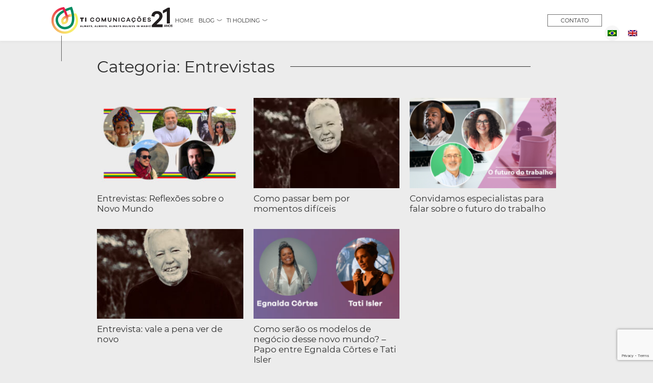

--- FILE ---
content_type: text/html; charset=UTF-8
request_url: https://www.ticomunicacoes.com/blog/entrevistas/
body_size: 41627
content:
<!doctype html>
<!doctype html>
<html>
	<head>
	    
		<meta name='robots' content='index, follow, max-image-preview:large, max-snippet:-1, max-video-preview:-1' />
<link rel="alternate" hreflang="en" href="https://www.ticomunicacoes.com/en/blog/entrevistas-en-2/" />
<link rel="alternate" hreflang="pt-br" href="https://www.ticomunicacoes.com/blog/entrevistas/" />
<link rel="alternate" hreflang="x-default" href="https://www.ticomunicacoes.com/blog/entrevistas/" />

	<!-- This site is optimized with the Yoast SEO plugin v22.6 - https://yoast.com/wordpress/plugins/seo/ -->
	<title>Entrevistas - TI Comunicações</title>
	<link rel="canonical" href="https://www.ticomunicacoes.com/blog/entrevistas/" />
	<meta property="og:locale" content="pt_BR" />
	<meta property="og:type" content="article" />
	<meta property="og:title" content="Entrevistas - TI Comunicações" />
	<meta property="og:url" content="https://www.ticomunicacoes.com/blog/entrevistas/" />
	<meta property="og:site_name" content="TI Comunicações" />
	<meta property="og:image" content="https://www.ticomunicacoes.com/wp-content/uploads/2019/05/facebook.png.webp" />
	<meta property="og:image:width" content="600" />
	<meta property="og:image:height" content="315" />
	<meta property="og:image:type" content="image/png" />
	<meta name="twitter:card" content="summary_large_image" />
	<style media="all">@charset "UTF-8";.wp-block-archives{box-sizing:border-box}.wp-block-archives-dropdown label{display:block}.wp-block-avatar{line-height:0}.wp-block-avatar,.wp-block-avatar img{box-sizing:border-box}.wp-block-avatar.aligncenter{text-align:center}.wp-block-audio{box-sizing:border-box}.wp-block-audio figcaption{margin-bottom:1em;margin-top:.5em}.wp-block-audio audio{min-width:300px;width:100%}.wp-block-button__link{box-sizing:border-box;cursor:pointer;display:inline-block;text-align:center;word-break:break-word}.wp-block-button__link.aligncenter{text-align:center}.wp-block-button__link.alignright{text-align:right}:where(.wp-block-button__link){border-radius:9999px;box-shadow:none;padding:calc(.667em + 2px) calc(1.333em + 2px);text-decoration:none}.wp-block-button[style*=text-decoration] .wp-block-button__link{text-decoration:inherit}.wp-block-buttons>.wp-block-button.has-custom-width{max-width:none}.wp-block-buttons>.wp-block-button.has-custom-width .wp-block-button__link{width:100%}.wp-block-buttons>.wp-block-button.has-custom-font-size .wp-block-button__link{font-size:inherit}.wp-block-buttons>.wp-block-button.wp-block-button__width-25{width:calc(25% - var(--wp--style--block-gap, .5em)*.75)}.wp-block-buttons>.wp-block-button.wp-block-button__width-50{width:calc(50% - var(--wp--style--block-gap, .5em)*.5)}.wp-block-buttons>.wp-block-button.wp-block-button__width-75{width:calc(75% - var(--wp--style--block-gap, .5em)*.25)}.wp-block-buttons>.wp-block-button.wp-block-button__width-100{flex-basis:100%;width:100%}.wp-block-buttons.is-vertical>.wp-block-button.wp-block-button__width-25{width:25%}.wp-block-buttons.is-vertical>.wp-block-button.wp-block-button__width-50{width:50%}.wp-block-buttons.is-vertical>.wp-block-button.wp-block-button__width-75{width:75%}.wp-block-button.is-style-squared,.wp-block-button__link.wp-block-button.is-style-squared{border-radius:0}.wp-block-button.no-border-radius,.wp-block-button__link.no-border-radius{border-radius:0!important}.wp-block-button .wp-block-button__link.is-style-outline,.wp-block-button.is-style-outline>.wp-block-button__link{border:2px solid;padding:.667em 1.333em}.wp-block-button .wp-block-button__link.is-style-outline:not(.has-text-color),.wp-block-button.is-style-outline>.wp-block-button__link:not(.has-text-color){color:currentColor}.wp-block-button .wp-block-button__link.is-style-outline:not(.has-background),.wp-block-button.is-style-outline>.wp-block-button__link:not(.has-background){background-color:transparent;background-image:none}.wp-block-button .wp-block-button__link:where(.has-border-color){border-width:initial}.wp-block-button .wp-block-button__link:where([style*=border-top-color]){border-top-width:medium}.wp-block-button .wp-block-button__link:where([style*=border-right-color]){border-right-width:medium}.wp-block-button .wp-block-button__link:where([style*=border-bottom-color]){border-bottom-width:medium}.wp-block-button .wp-block-button__link:where([style*=border-left-color]){border-left-width:medium}.wp-block-button .wp-block-button__link:where([style*=border-style]){border-width:initial}.wp-block-button .wp-block-button__link:where([style*=border-top-style]){border-top-width:medium}.wp-block-button .wp-block-button__link:where([style*=border-right-style]){border-right-width:medium}.wp-block-button .wp-block-button__link:where([style*=border-bottom-style]){border-bottom-width:medium}.wp-block-button .wp-block-button__link:where([style*=border-left-style]){border-left-width:medium}.wp-block-buttons.is-vertical{flex-direction:column}.wp-block-buttons.is-vertical>.wp-block-button:last-child{margin-bottom:0}.wp-block-buttons>.wp-block-button{display:inline-block;margin:0}.wp-block-buttons.is-content-justification-left{justify-content:flex-start}.wp-block-buttons.is-content-justification-left.is-vertical{align-items:flex-start}.wp-block-buttons.is-content-justification-center{justify-content:center}.wp-block-buttons.is-content-justification-center.is-vertical{align-items:center}.wp-block-buttons.is-content-justification-right{justify-content:flex-end}.wp-block-buttons.is-content-justification-right.is-vertical{align-items:flex-end}.wp-block-buttons.is-content-justification-space-between{justify-content:space-between}.wp-block-buttons.aligncenter{text-align:center}.wp-block-buttons:not(.is-content-justification-space-between,.is-content-justification-right,.is-content-justification-left,.is-content-justification-center) .wp-block-button.aligncenter{margin-left:auto;margin-right:auto;width:100%}.wp-block-buttons[style*=text-decoration] .wp-block-button,.wp-block-buttons[style*=text-decoration] .wp-block-button__link{text-decoration:inherit}.wp-block-buttons.has-custom-font-size .wp-block-button__link{font-size:inherit}.wp-block-button.aligncenter,.wp-block-calendar{text-align:center}.wp-block-calendar td,.wp-block-calendar th{border:1px solid;padding:.25em}.wp-block-calendar th{font-weight:400}.wp-block-calendar caption{background-color:inherit}.wp-block-calendar table{border-collapse:collapse;width:100%}.wp-block-calendar table:where(:not(.has-text-color)){color:#40464d}.wp-block-calendar table:where(:not(.has-text-color)) td,.wp-block-calendar table:where(:not(.has-text-color)) th{border-color:#ddd}.wp-block-calendar table.has-background th{background-color:inherit}.wp-block-calendar table.has-text-color th{color:inherit}:where(.wp-block-calendar table:not(.has-background) th){background:#ddd}.wp-block-categories{box-sizing:border-box}.wp-block-categories.alignleft{margin-right:2em}.wp-block-categories.alignright{margin-left:2em}.wp-block-categories.wp-block-categories-dropdown.aligncenter{text-align:center}.wp-block-code{box-sizing:border-box}.wp-block-code code{display:block;font-family:inherit;overflow-wrap:break-word;white-space:pre-wrap}.wp-block-columns{align-items:normal!important;box-sizing:border-box;display:flex;flex-wrap:wrap!important}@media (min-width:782px){.wp-block-columns{flex-wrap:nowrap!important}}.wp-block-columns.are-vertically-aligned-top{align-items:flex-start}.wp-block-columns.are-vertically-aligned-center{align-items:center}.wp-block-columns.are-vertically-aligned-bottom{align-items:flex-end}@media (max-width:781px){.wp-block-columns:not(.is-not-stacked-on-mobile)>.wp-block-column{flex-basis:100%!important}}@media (min-width:782px){.wp-block-columns:not(.is-not-stacked-on-mobile)>.wp-block-column{flex-basis:0;flex-grow:1}.wp-block-columns:not(.is-not-stacked-on-mobile)>.wp-block-column[style*=flex-basis]{flex-grow:0}}.wp-block-columns.is-not-stacked-on-mobile{flex-wrap:nowrap!important}.wp-block-columns.is-not-stacked-on-mobile>.wp-block-column{flex-basis:0;flex-grow:1}.wp-block-columns.is-not-stacked-on-mobile>.wp-block-column[style*=flex-basis]{flex-grow:0}:where(.wp-block-columns){margin-bottom:1.75em}:where(.wp-block-columns.has-background){padding:1.25em 2.375em}.wp-block-column{flex-grow:1;min-width:0;overflow-wrap:break-word;word-break:break-word}.wp-block-column.is-vertically-aligned-top{align-self:flex-start}.wp-block-column.is-vertically-aligned-center{align-self:center}.wp-block-column.is-vertically-aligned-bottom{align-self:flex-end}.wp-block-column.is-vertically-aligned-bottom,.wp-block-column.is-vertically-aligned-center,.wp-block-column.is-vertically-aligned-top{width:100%}.wp-block-post-comments{box-sizing:border-box}.wp-block-post-comments .alignleft{float:left}.wp-block-post-comments .alignright{float:right}.wp-block-post-comments .navigation:after{clear:both;content:"";display:table}.wp-block-post-comments .commentlist{clear:both;list-style:none;margin:0;padding:0}.wp-block-post-comments .commentlist .comment{min-height:2.25em;padding-left:3.25em}.wp-block-post-comments .commentlist .comment p{font-size:1em;line-height:1.8;margin:1em 0}.wp-block-post-comments .commentlist .children{list-style:none;margin:0;padding:0}.wp-block-post-comments .comment-author{line-height:1.5}.wp-block-post-comments .comment-author .avatar{border-radius:1.5em;display:block;float:left;height:2.5em;margin-right:.75em;margin-top:.5em;width:2.5em}.wp-block-post-comments .comment-author cite{font-style:normal}.wp-block-post-comments .comment-meta{font-size:.875em;line-height:1.5}.wp-block-post-comments .comment-meta b{font-weight:400}.wp-block-post-comments .comment-meta .comment-awaiting-moderation{display:block;margin-bottom:1em;margin-top:1em}.wp-block-post-comments .comment-body .commentmetadata{font-size:.875em}.wp-block-post-comments .comment-form-author label,.wp-block-post-comments .comment-form-comment label,.wp-block-post-comments .comment-form-email label,.wp-block-post-comments .comment-form-url label{display:block;margin-bottom:.25em}.wp-block-post-comments .comment-form input:not([type=submit]):not([type=checkbox]),.wp-block-post-comments .comment-form textarea{box-sizing:border-box;display:block;width:100%}.wp-block-post-comments .comment-form-cookies-consent{display:flex;gap:.25em}.wp-block-post-comments .comment-form-cookies-consent #wp-comment-cookies-consent{margin-top:.35em}.wp-block-post-comments .comment-reply-title{margin-bottom:0}.wp-block-post-comments .comment-reply-title :where(small){font-size:var(--wp--preset--font-size--medium,smaller);margin-left:.5em}.wp-block-post-comments .reply{font-size:.875em;margin-bottom:1.4em}.wp-block-post-comments input:not([type=submit]),.wp-block-post-comments textarea{border:1px solid #949494;font-family:inherit;font-size:1em}.wp-block-post-comments input:not([type=submit]):not([type=checkbox]),.wp-block-post-comments textarea{padding:calc(.667em + 2px)}:where(.wp-block-post-comments input[type=submit]){border:none}.wp-block-comments-pagination>.wp-block-comments-pagination-next,.wp-block-comments-pagination>.wp-block-comments-pagination-numbers,.wp-block-comments-pagination>.wp-block-comments-pagination-previous{margin-bottom:.5em;margin-right:.5em}.wp-block-comments-pagination>.wp-block-comments-pagination-next:last-child,.wp-block-comments-pagination>.wp-block-comments-pagination-numbers:last-child,.wp-block-comments-pagination>.wp-block-comments-pagination-previous:last-child{margin-right:0}.wp-block-comments-pagination .wp-block-comments-pagination-previous-arrow{display:inline-block;margin-right:1ch}.wp-block-comments-pagination .wp-block-comments-pagination-previous-arrow:not(.is-arrow-chevron){transform:scaleX(1)}.wp-block-comments-pagination .wp-block-comments-pagination-next-arrow{display:inline-block;margin-left:1ch}.wp-block-comments-pagination .wp-block-comments-pagination-next-arrow:not(.is-arrow-chevron){transform:scaleX(1)}.wp-block-comments-pagination.aligncenter{justify-content:center}.wp-block-comment-template{box-sizing:border-box;list-style:none;margin-bottom:0;max-width:100%;padding:0}.wp-block-comment-template li{clear:both}.wp-block-comment-template ol{list-style:none;margin-bottom:0;max-width:100%;padding-left:2rem}.wp-block-comment-template.alignleft{float:left}.wp-block-comment-template.aligncenter{margin-left:auto;margin-right:auto;width:-moz-fit-content;width:fit-content}.wp-block-comment-template.alignright{float:right}.wp-block-cover,.wp-block-cover-image{align-items:center;background-position:50%;box-sizing:border-box;display:flex;justify-content:center;min-height:430px;overflow:hidden;overflow:clip;padding:1em;position:relative}.wp-block-cover .has-background-dim:not([class*=-background-color]),.wp-block-cover-image .has-background-dim:not([class*=-background-color]),.wp-block-cover-image.has-background-dim:not([class*=-background-color]),.wp-block-cover.has-background-dim:not([class*=-background-color]){background-color:#000}.wp-block-cover .has-background-dim.has-background-gradient,.wp-block-cover-image .has-background-dim.has-background-gradient{background-color:transparent}.wp-block-cover-image.has-background-dim:before,.wp-block-cover.has-background-dim:before{background-color:inherit;content:""}.wp-block-cover .wp-block-cover__background,.wp-block-cover .wp-block-cover__gradient-background,.wp-block-cover-image .wp-block-cover__background,.wp-block-cover-image .wp-block-cover__gradient-background,.wp-block-cover-image.has-background-dim:not(.has-background-gradient):before,.wp-block-cover.has-background-dim:not(.has-background-gradient):before{bottom:0;left:0;opacity:.5;position:absolute;right:0;top:0;z-index:1}.wp-block-cover-image.has-background-dim.has-background-dim-10 .wp-block-cover__background,.wp-block-cover-image.has-background-dim.has-background-dim-10 .wp-block-cover__gradient-background,.wp-block-cover-image.has-background-dim.has-background-dim-10:not(.has-background-gradient):before,.wp-block-cover.has-background-dim.has-background-dim-10 .wp-block-cover__background,.wp-block-cover.has-background-dim.has-background-dim-10 .wp-block-cover__gradient-background,.wp-block-cover.has-background-dim.has-background-dim-10:not(.has-background-gradient):before{opacity:.1}.wp-block-cover-image.has-background-dim.has-background-dim-20 .wp-block-cover__background,.wp-block-cover-image.has-background-dim.has-background-dim-20 .wp-block-cover__gradient-background,.wp-block-cover-image.has-background-dim.has-background-dim-20:not(.has-background-gradient):before,.wp-block-cover.has-background-dim.has-background-dim-20 .wp-block-cover__background,.wp-block-cover.has-background-dim.has-background-dim-20 .wp-block-cover__gradient-background,.wp-block-cover.has-background-dim.has-background-dim-20:not(.has-background-gradient):before{opacity:.2}.wp-block-cover-image.has-background-dim.has-background-dim-30 .wp-block-cover__background,.wp-block-cover-image.has-background-dim.has-background-dim-30 .wp-block-cover__gradient-background,.wp-block-cover-image.has-background-dim.has-background-dim-30:not(.has-background-gradient):before,.wp-block-cover.has-background-dim.has-background-dim-30 .wp-block-cover__background,.wp-block-cover.has-background-dim.has-background-dim-30 .wp-block-cover__gradient-background,.wp-block-cover.has-background-dim.has-background-dim-30:not(.has-background-gradient):before{opacity:.3}.wp-block-cover-image.has-background-dim.has-background-dim-40 .wp-block-cover__background,.wp-block-cover-image.has-background-dim.has-background-dim-40 .wp-block-cover__gradient-background,.wp-block-cover-image.has-background-dim.has-background-dim-40:not(.has-background-gradient):before,.wp-block-cover.has-background-dim.has-background-dim-40 .wp-block-cover__background,.wp-block-cover.has-background-dim.has-background-dim-40 .wp-block-cover__gradient-background,.wp-block-cover.has-background-dim.has-background-dim-40:not(.has-background-gradient):before{opacity:.4}.wp-block-cover-image.has-background-dim.has-background-dim-50 .wp-block-cover__background,.wp-block-cover-image.has-background-dim.has-background-dim-50 .wp-block-cover__gradient-background,.wp-block-cover-image.has-background-dim.has-background-dim-50:not(.has-background-gradient):before,.wp-block-cover.has-background-dim.has-background-dim-50 .wp-block-cover__background,.wp-block-cover.has-background-dim.has-background-dim-50 .wp-block-cover__gradient-background,.wp-block-cover.has-background-dim.has-background-dim-50:not(.has-background-gradient):before{opacity:.5}.wp-block-cover-image.has-background-dim.has-background-dim-60 .wp-block-cover__background,.wp-block-cover-image.has-background-dim.has-background-dim-60 .wp-block-cover__gradient-background,.wp-block-cover-image.has-background-dim.has-background-dim-60:not(.has-background-gradient):before,.wp-block-cover.has-background-dim.has-background-dim-60 .wp-block-cover__background,.wp-block-cover.has-background-dim.has-background-dim-60 .wp-block-cover__gradient-background,.wp-block-cover.has-background-dim.has-background-dim-60:not(.has-background-gradient):before{opacity:.6}.wp-block-cover-image.has-background-dim.has-background-dim-70 .wp-block-cover__background,.wp-block-cover-image.has-background-dim.has-background-dim-70 .wp-block-cover__gradient-background,.wp-block-cover-image.has-background-dim.has-background-dim-70:not(.has-background-gradient):before,.wp-block-cover.has-background-dim.has-background-dim-70 .wp-block-cover__background,.wp-block-cover.has-background-dim.has-background-dim-70 .wp-block-cover__gradient-background,.wp-block-cover.has-background-dim.has-background-dim-70:not(.has-background-gradient):before{opacity:.7}.wp-block-cover-image.has-background-dim.has-background-dim-80 .wp-block-cover__background,.wp-block-cover-image.has-background-dim.has-background-dim-80 .wp-block-cover__gradient-background,.wp-block-cover-image.has-background-dim.has-background-dim-80:not(.has-background-gradient):before,.wp-block-cover.has-background-dim.has-background-dim-80 .wp-block-cover__background,.wp-block-cover.has-background-dim.has-background-dim-80 .wp-block-cover__gradient-background,.wp-block-cover.has-background-dim.has-background-dim-80:not(.has-background-gradient):before{opacity:.8}.wp-block-cover-image.has-background-dim.has-background-dim-90 .wp-block-cover__background,.wp-block-cover-image.has-background-dim.has-background-dim-90 .wp-block-cover__gradient-background,.wp-block-cover-image.has-background-dim.has-background-dim-90:not(.has-background-gradient):before,.wp-block-cover.has-background-dim.has-background-dim-90 .wp-block-cover__background,.wp-block-cover.has-background-dim.has-background-dim-90 .wp-block-cover__gradient-background,.wp-block-cover.has-background-dim.has-background-dim-90:not(.has-background-gradient):before{opacity:.9}.wp-block-cover-image.has-background-dim.has-background-dim-100 .wp-block-cover__background,.wp-block-cover-image.has-background-dim.has-background-dim-100 .wp-block-cover__gradient-background,.wp-block-cover-image.has-background-dim.has-background-dim-100:not(.has-background-gradient):before,.wp-block-cover.has-background-dim.has-background-dim-100 .wp-block-cover__background,.wp-block-cover.has-background-dim.has-background-dim-100 .wp-block-cover__gradient-background,.wp-block-cover.has-background-dim.has-background-dim-100:not(.has-background-gradient):before{opacity:1}.wp-block-cover .wp-block-cover__background.has-background-dim.has-background-dim-0,.wp-block-cover .wp-block-cover__gradient-background.has-background-dim.has-background-dim-0,.wp-block-cover-image .wp-block-cover__background.has-background-dim.has-background-dim-0,.wp-block-cover-image .wp-block-cover__gradient-background.has-background-dim.has-background-dim-0{opacity:0}.wp-block-cover .wp-block-cover__background.has-background-dim.has-background-dim-10,.wp-block-cover .wp-block-cover__gradient-background.has-background-dim.has-background-dim-10,.wp-block-cover-image .wp-block-cover__background.has-background-dim.has-background-dim-10,.wp-block-cover-image .wp-block-cover__gradient-background.has-background-dim.has-background-dim-10{opacity:.1}.wp-block-cover .wp-block-cover__background.has-background-dim.has-background-dim-20,.wp-block-cover .wp-block-cover__gradient-background.has-background-dim.has-background-dim-20,.wp-block-cover-image .wp-block-cover__background.has-background-dim.has-background-dim-20,.wp-block-cover-image .wp-block-cover__gradient-background.has-background-dim.has-background-dim-20{opacity:.2}.wp-block-cover .wp-block-cover__background.has-background-dim.has-background-dim-30,.wp-block-cover .wp-block-cover__gradient-background.has-background-dim.has-background-dim-30,.wp-block-cover-image .wp-block-cover__background.has-background-dim.has-background-dim-30,.wp-block-cover-image .wp-block-cover__gradient-background.has-background-dim.has-background-dim-30{opacity:.3}.wp-block-cover .wp-block-cover__background.has-background-dim.has-background-dim-40,.wp-block-cover .wp-block-cover__gradient-background.has-background-dim.has-background-dim-40,.wp-block-cover-image .wp-block-cover__background.has-background-dim.has-background-dim-40,.wp-block-cover-image .wp-block-cover__gradient-background.has-background-dim.has-background-dim-40{opacity:.4}.wp-block-cover .wp-block-cover__background.has-background-dim.has-background-dim-50,.wp-block-cover .wp-block-cover__gradient-background.has-background-dim.has-background-dim-50,.wp-block-cover-image .wp-block-cover__background.has-background-dim.has-background-dim-50,.wp-block-cover-image .wp-block-cover__gradient-background.has-background-dim.has-background-dim-50{opacity:.5}.wp-block-cover .wp-block-cover__background.has-background-dim.has-background-dim-60,.wp-block-cover .wp-block-cover__gradient-background.has-background-dim.has-background-dim-60,.wp-block-cover-image .wp-block-cover__background.has-background-dim.has-background-dim-60,.wp-block-cover-image .wp-block-cover__gradient-background.has-background-dim.has-background-dim-60{opacity:.6}.wp-block-cover .wp-block-cover__background.has-background-dim.has-background-dim-70,.wp-block-cover .wp-block-cover__gradient-background.has-background-dim.has-background-dim-70,.wp-block-cover-image .wp-block-cover__background.has-background-dim.has-background-dim-70,.wp-block-cover-image .wp-block-cover__gradient-background.has-background-dim.has-background-dim-70{opacity:.7}.wp-block-cover .wp-block-cover__background.has-background-dim.has-background-dim-80,.wp-block-cover .wp-block-cover__gradient-background.has-background-dim.has-background-dim-80,.wp-block-cover-image .wp-block-cover__background.has-background-dim.has-background-dim-80,.wp-block-cover-image .wp-block-cover__gradient-background.has-background-dim.has-background-dim-80{opacity:.8}.wp-block-cover .wp-block-cover__background.has-background-dim.has-background-dim-90,.wp-block-cover .wp-block-cover__gradient-background.has-background-dim.has-background-dim-90,.wp-block-cover-image .wp-block-cover__background.has-background-dim.has-background-dim-90,.wp-block-cover-image .wp-block-cover__gradient-background.has-background-dim.has-background-dim-90{opacity:.9}.wp-block-cover .wp-block-cover__background.has-background-dim.has-background-dim-100,.wp-block-cover .wp-block-cover__gradient-background.has-background-dim.has-background-dim-100,.wp-block-cover-image .wp-block-cover__background.has-background-dim.has-background-dim-100,.wp-block-cover-image .wp-block-cover__gradient-background.has-background-dim.has-background-dim-100{opacity:1}.wp-block-cover-image.alignleft,.wp-block-cover-image.alignright,.wp-block-cover.alignleft,.wp-block-cover.alignright{max-width:420px;width:100%}.wp-block-cover-image:after,.wp-block-cover:after{content:"";display:block;font-size:0;min-height:inherit}@supports (position:sticky){.wp-block-cover-image:after,.wp-block-cover:after{content:none}}.wp-block-cover-image.aligncenter,.wp-block-cover-image.alignleft,.wp-block-cover-image.alignright,.wp-block-cover.aligncenter,.wp-block-cover.alignleft,.wp-block-cover.alignright{display:flex}.wp-block-cover .wp-block-cover__inner-container,.wp-block-cover-image .wp-block-cover__inner-container{color:inherit;width:100%;z-index:1}.wp-block-cover h1:not(.has-text-color),.wp-block-cover h2:not(.has-text-color),.wp-block-cover h3:not(.has-text-color),.wp-block-cover h4:not(.has-text-color),.wp-block-cover h5:not(.has-text-color),.wp-block-cover h6:not(.has-text-color),.wp-block-cover p:not(.has-text-color),.wp-block-cover-image h1:not(.has-text-color),.wp-block-cover-image h2:not(.has-text-color),.wp-block-cover-image h3:not(.has-text-color),.wp-block-cover-image h4:not(.has-text-color),.wp-block-cover-image h5:not(.has-text-color),.wp-block-cover-image h6:not(.has-text-color),.wp-block-cover-image p:not(.has-text-color){color:inherit}.wp-block-cover-image.is-position-top-left,.wp-block-cover.is-position-top-left{align-items:flex-start;justify-content:flex-start}.wp-block-cover-image.is-position-top-center,.wp-block-cover.is-position-top-center{align-items:flex-start;justify-content:center}.wp-block-cover-image.is-position-top-right,.wp-block-cover.is-position-top-right{align-items:flex-start;justify-content:flex-end}.wp-block-cover-image.is-position-center-left,.wp-block-cover.is-position-center-left{align-items:center;justify-content:flex-start}.wp-block-cover-image.is-position-center-center,.wp-block-cover.is-position-center-center{align-items:center;justify-content:center}.wp-block-cover-image.is-position-center-right,.wp-block-cover.is-position-center-right{align-items:center;justify-content:flex-end}.wp-block-cover-image.is-position-bottom-left,.wp-block-cover.is-position-bottom-left{align-items:flex-end;justify-content:flex-start}.wp-block-cover-image.is-position-bottom-center,.wp-block-cover.is-position-bottom-center{align-items:flex-end;justify-content:center}.wp-block-cover-image.is-position-bottom-right,.wp-block-cover.is-position-bottom-right{align-items:flex-end;justify-content:flex-end}.wp-block-cover-image.has-custom-content-position.has-custom-content-position .wp-block-cover__inner-container,.wp-block-cover.has-custom-content-position.has-custom-content-position .wp-block-cover__inner-container{margin:0;width:auto}.wp-block-cover .wp-block-cover__image-background,.wp-block-cover video.wp-block-cover__video-background,.wp-block-cover-image .wp-block-cover__image-background,.wp-block-cover-image video.wp-block-cover__video-background{border:none;bottom:0;box-shadow:none;height:100%;left:0;margin:0;max-height:none;max-width:none;object-fit:cover;outline:none;padding:0;position:absolute;right:0;top:0;width:100%}.wp-block-cover-image.has-parallax,.wp-block-cover.has-parallax,.wp-block-cover__image-background.has-parallax,video.wp-block-cover__video-background.has-parallax{background-attachment:fixed;background-repeat:no-repeat;background-size:cover}@supports (-webkit-touch-callout:inherit){.wp-block-cover-image.has-parallax,.wp-block-cover.has-parallax,.wp-block-cover__image-background.has-parallax,video.wp-block-cover__video-background.has-parallax{background-attachment:scroll}}@media (prefers-reduced-motion:reduce){.wp-block-cover-image.has-parallax,.wp-block-cover.has-parallax,.wp-block-cover__image-background.has-parallax,video.wp-block-cover__video-background.has-parallax{background-attachment:scroll}}.wp-block-cover-image.is-repeated,.wp-block-cover.is-repeated,.wp-block-cover__image-background.is-repeated,video.wp-block-cover__video-background.is-repeated{background-repeat:repeat;background-size:auto}.wp-block-cover__image-background,.wp-block-cover__video-background{z-index:0}.wp-block-cover-image-text,.wp-block-cover-image-text a,.wp-block-cover-image-text a:active,.wp-block-cover-image-text a:focus,.wp-block-cover-image-text a:hover,.wp-block-cover-text,.wp-block-cover-text a,.wp-block-cover-text a:active,.wp-block-cover-text a:focus,.wp-block-cover-text a:hover,section.wp-block-cover-image h2,section.wp-block-cover-image h2 a,section.wp-block-cover-image h2 a:active,section.wp-block-cover-image h2 a:focus,section.wp-block-cover-image h2 a:hover{color:#fff}.wp-block-cover-image .wp-block-cover.has-left-content{justify-content:flex-start}.wp-block-cover-image .wp-block-cover.has-right-content{justify-content:flex-end}.wp-block-cover-image.has-left-content .wp-block-cover-image-text,.wp-block-cover.has-left-content .wp-block-cover-text,section.wp-block-cover-image.has-left-content>h2{margin-left:0;text-align:left}.wp-block-cover-image.has-right-content .wp-block-cover-image-text,.wp-block-cover.has-right-content .wp-block-cover-text,section.wp-block-cover-image.has-right-content>h2{margin-right:0;text-align:right}.wp-block-cover .wp-block-cover-text,.wp-block-cover-image .wp-block-cover-image-text,section.wp-block-cover-image>h2{font-size:2em;line-height:1.25;margin-bottom:0;max-width:840px;padding:.44em;text-align:center;z-index:1}:where(.wp-block-cover-image:not(.has-text-color)),:where(.wp-block-cover:not(.has-text-color)){color:#fff}:where(.wp-block-cover-image.is-light:not(.has-text-color)),:where(.wp-block-cover.is-light:not(.has-text-color)){color:#000}.wp-block-details{box-sizing:border-box;overflow:hidden}.wp-block-details summary{cursor:pointer}.wp-block-details>:not(summary){margin-block-end:0;margin-block-start:var(--wp--style--block-gap)}.wp-block-details>:last-child{margin-bottom:0}.wp-block-embed.alignleft,.wp-block-embed.alignright,.wp-block[data-align=left]>[data-type="core/embed"],.wp-block[data-align=right]>[data-type="core/embed"]{max-width:360px;width:100%}.wp-block-embed.alignleft .wp-block-embed__wrapper,.wp-block-embed.alignright .wp-block-embed__wrapper,.wp-block[data-align=left]>[data-type="core/embed"] .wp-block-embed__wrapper,.wp-block[data-align=right]>[data-type="core/embed"] .wp-block-embed__wrapper{min-width:280px}.wp-block-cover .wp-block-embed{min-height:240px;min-width:320px}.wp-block-embed{overflow-wrap:break-word}.wp-block-embed figcaption{margin-bottom:1em;margin-top:.5em}.wp-block-embed iframe{max-width:100%}.wp-block-embed__wrapper{position:relative}.wp-embed-responsive .wp-has-aspect-ratio .wp-block-embed__wrapper:before{content:"";display:block;padding-top:50%}.wp-embed-responsive .wp-has-aspect-ratio iframe{bottom:0;height:100%;left:0;position:absolute;right:0;top:0;width:100%}.wp-embed-responsive .wp-embed-aspect-21-9 .wp-block-embed__wrapper:before{padding-top:42.85%}.wp-embed-responsive .wp-embed-aspect-18-9 .wp-block-embed__wrapper:before{padding-top:50%}.wp-embed-responsive .wp-embed-aspect-16-9 .wp-block-embed__wrapper:before{padding-top:56.25%}.wp-embed-responsive .wp-embed-aspect-4-3 .wp-block-embed__wrapper:before{padding-top:75%}.wp-embed-responsive .wp-embed-aspect-1-1 .wp-block-embed__wrapper:before{padding-top:100%}.wp-embed-responsive .wp-embed-aspect-9-16 .wp-block-embed__wrapper:before{padding-top:177.77%}.wp-embed-responsive .wp-embed-aspect-1-2 .wp-block-embed__wrapper:before{padding-top:200%}.wp-block-file:not(.wp-element-button){font-size:.8em}.wp-block-file.aligncenter{text-align:center}.wp-block-file.alignright{text-align:right}.wp-block-file *+.wp-block-file__button{margin-left:.75em}:where(.wp-block-file){margin-bottom:1.5em}.wp-block-file__embed{margin-bottom:1em}:where(.wp-block-file__button){border-radius:2em;display:inline-block;padding:.5em 1em}:where(.wp-block-file__button):is(a):active,:where(.wp-block-file__button):is(a):focus,:where(.wp-block-file__button):is(a):hover,:where(.wp-block-file__button):is(a):visited{box-shadow:none;color:#fff;opacity:.85;text-decoration:none}.blocks-gallery-grid:not(.has-nested-images),.wp-block-gallery:not(.has-nested-images){display:flex;flex-wrap:wrap;list-style-type:none;margin:0;padding:0}.blocks-gallery-grid:not(.has-nested-images) .blocks-gallery-image,.blocks-gallery-grid:not(.has-nested-images) .blocks-gallery-item,.wp-block-gallery:not(.has-nested-images) .blocks-gallery-image,.wp-block-gallery:not(.has-nested-images) .blocks-gallery-item{display:flex;flex-direction:column;flex-grow:1;justify-content:center;margin:0 1em 1em 0;position:relative;width:calc(50% - 1em)}.blocks-gallery-grid:not(.has-nested-images) .blocks-gallery-image:nth-of-type(2n),.blocks-gallery-grid:not(.has-nested-images) .blocks-gallery-item:nth-of-type(2n),.wp-block-gallery:not(.has-nested-images) .blocks-gallery-image:nth-of-type(2n),.wp-block-gallery:not(.has-nested-images) .blocks-gallery-item:nth-of-type(2n){margin-right:0}.blocks-gallery-grid:not(.has-nested-images) .blocks-gallery-image figure,.blocks-gallery-grid:not(.has-nested-images) .blocks-gallery-item figure,.wp-block-gallery:not(.has-nested-images) .blocks-gallery-image figure,.wp-block-gallery:not(.has-nested-images) .blocks-gallery-item figure{align-items:flex-end;display:flex;height:100%;justify-content:flex-start;margin:0}.blocks-gallery-grid:not(.has-nested-images) .blocks-gallery-image img,.blocks-gallery-grid:not(.has-nested-images) .blocks-gallery-item img,.wp-block-gallery:not(.has-nested-images) .blocks-gallery-image img,.wp-block-gallery:not(.has-nested-images) .blocks-gallery-item img{display:block;height:auto;max-width:100%;width:auto}.blocks-gallery-grid:not(.has-nested-images) .blocks-gallery-image figcaption,.blocks-gallery-grid:not(.has-nested-images) .blocks-gallery-item figcaption,.wp-block-gallery:not(.has-nested-images) .blocks-gallery-image figcaption,.wp-block-gallery:not(.has-nested-images) .blocks-gallery-item figcaption{background:linear-gradient(0deg,rgba(0,0,0,.7),rgba(0,0,0,.3) 70%,transparent);bottom:0;box-sizing:border-box;color:#fff;font-size:.8em;margin:0;max-height:100%;overflow:auto;padding:3em .77em .7em;position:absolute;text-align:center;width:100%;z-index:2}.blocks-gallery-grid:not(.has-nested-images) .blocks-gallery-image figcaption img,.blocks-gallery-grid:not(.has-nested-images) .blocks-gallery-item figcaption img,.wp-block-gallery:not(.has-nested-images) .blocks-gallery-image figcaption img,.wp-block-gallery:not(.has-nested-images) .blocks-gallery-item figcaption img{display:inline}.blocks-gallery-grid:not(.has-nested-images) figcaption,.wp-block-gallery:not(.has-nested-images) figcaption{flex-grow:1}.blocks-gallery-grid:not(.has-nested-images).is-cropped .blocks-gallery-image a,.blocks-gallery-grid:not(.has-nested-images).is-cropped .blocks-gallery-image img,.blocks-gallery-grid:not(.has-nested-images).is-cropped .blocks-gallery-item a,.blocks-gallery-grid:not(.has-nested-images).is-cropped .blocks-gallery-item img,.wp-block-gallery:not(.has-nested-images).is-cropped .blocks-gallery-image a,.wp-block-gallery:not(.has-nested-images).is-cropped .blocks-gallery-image img,.wp-block-gallery:not(.has-nested-images).is-cropped .blocks-gallery-item a,.wp-block-gallery:not(.has-nested-images).is-cropped .blocks-gallery-item img{flex:1;height:100%;object-fit:cover;width:100%}.blocks-gallery-grid:not(.has-nested-images).columns-1 .blocks-gallery-image,.blocks-gallery-grid:not(.has-nested-images).columns-1 .blocks-gallery-item,.wp-block-gallery:not(.has-nested-images).columns-1 .blocks-gallery-image,.wp-block-gallery:not(.has-nested-images).columns-1 .blocks-gallery-item{margin-right:0;width:100%}@media (min-width:600px){.blocks-gallery-grid:not(.has-nested-images).columns-3 .blocks-gallery-image,.blocks-gallery-grid:not(.has-nested-images).columns-3 .blocks-gallery-item,.wp-block-gallery:not(.has-nested-images).columns-3 .blocks-gallery-image,.wp-block-gallery:not(.has-nested-images).columns-3 .blocks-gallery-item{margin-right:1em;width:calc(33.33333% - .66667em)}.blocks-gallery-grid:not(.has-nested-images).columns-4 .blocks-gallery-image,.blocks-gallery-grid:not(.has-nested-images).columns-4 .blocks-gallery-item,.wp-block-gallery:not(.has-nested-images).columns-4 .blocks-gallery-image,.wp-block-gallery:not(.has-nested-images).columns-4 .blocks-gallery-item{margin-right:1em;width:calc(25% - .75em)}.blocks-gallery-grid:not(.has-nested-images).columns-5 .blocks-gallery-image,.blocks-gallery-grid:not(.has-nested-images).columns-5 .blocks-gallery-item,.wp-block-gallery:not(.has-nested-images).columns-5 .blocks-gallery-image,.wp-block-gallery:not(.has-nested-images).columns-5 .blocks-gallery-item{margin-right:1em;width:calc(20% - .8em)}.blocks-gallery-grid:not(.has-nested-images).columns-6 .blocks-gallery-image,.blocks-gallery-grid:not(.has-nested-images).columns-6 .blocks-gallery-item,.wp-block-gallery:not(.has-nested-images).columns-6 .blocks-gallery-image,.wp-block-gallery:not(.has-nested-images).columns-6 .blocks-gallery-item{margin-right:1em;width:calc(16.66667% - .83333em)}.blocks-gallery-grid:not(.has-nested-images).columns-7 .blocks-gallery-image,.blocks-gallery-grid:not(.has-nested-images).columns-7 .blocks-gallery-item,.wp-block-gallery:not(.has-nested-images).columns-7 .blocks-gallery-image,.wp-block-gallery:not(.has-nested-images).columns-7 .blocks-gallery-item{margin-right:1em;width:calc(14.28571% - .85714em)}.blocks-gallery-grid:not(.has-nested-images).columns-8 .blocks-gallery-image,.blocks-gallery-grid:not(.has-nested-images).columns-8 .blocks-gallery-item,.wp-block-gallery:not(.has-nested-images).columns-8 .blocks-gallery-image,.wp-block-gallery:not(.has-nested-images).columns-8 .blocks-gallery-item{margin-right:1em;width:calc(12.5% - .875em)}.blocks-gallery-grid:not(.has-nested-images).columns-1 .blocks-gallery-image:nth-of-type(1n),.blocks-gallery-grid:not(.has-nested-images).columns-1 .blocks-gallery-item:nth-of-type(1n),.blocks-gallery-grid:not(.has-nested-images).columns-2 .blocks-gallery-image:nth-of-type(2n),.blocks-gallery-grid:not(.has-nested-images).columns-2 .blocks-gallery-item:nth-of-type(2n),.blocks-gallery-grid:not(.has-nested-images).columns-3 .blocks-gallery-image:nth-of-type(3n),.blocks-gallery-grid:not(.has-nested-images).columns-3 .blocks-gallery-item:nth-of-type(3n),.blocks-gallery-grid:not(.has-nested-images).columns-4 .blocks-gallery-image:nth-of-type(4n),.blocks-gallery-grid:not(.has-nested-images).columns-4 .blocks-gallery-item:nth-of-type(4n),.blocks-gallery-grid:not(.has-nested-images).columns-5 .blocks-gallery-image:nth-of-type(5n),.blocks-gallery-grid:not(.has-nested-images).columns-5 .blocks-gallery-item:nth-of-type(5n),.blocks-gallery-grid:not(.has-nested-images).columns-6 .blocks-gallery-image:nth-of-type(6n),.blocks-gallery-grid:not(.has-nested-images).columns-6 .blocks-gallery-item:nth-of-type(6n),.blocks-gallery-grid:not(.has-nested-images).columns-7 .blocks-gallery-image:nth-of-type(7n),.blocks-gallery-grid:not(.has-nested-images).columns-7 .blocks-gallery-item:nth-of-type(7n),.blocks-gallery-grid:not(.has-nested-images).columns-8 .blocks-gallery-image:nth-of-type(8n),.blocks-gallery-grid:not(.has-nested-images).columns-8 .blocks-gallery-item:nth-of-type(8n),.wp-block-gallery:not(.has-nested-images).columns-1 .blocks-gallery-image:nth-of-type(1n),.wp-block-gallery:not(.has-nested-images).columns-1 .blocks-gallery-item:nth-of-type(1n),.wp-block-gallery:not(.has-nested-images).columns-2 .blocks-gallery-image:nth-of-type(2n),.wp-block-gallery:not(.has-nested-images).columns-2 .blocks-gallery-item:nth-of-type(2n),.wp-block-gallery:not(.has-nested-images).columns-3 .blocks-gallery-image:nth-of-type(3n),.wp-block-gallery:not(.has-nested-images).columns-3 .blocks-gallery-item:nth-of-type(3n),.wp-block-gallery:not(.has-nested-images).columns-4 .blocks-gallery-image:nth-of-type(4n),.wp-block-gallery:not(.has-nested-images).columns-4 .blocks-gallery-item:nth-of-type(4n),.wp-block-gallery:not(.has-nested-images).columns-5 .blocks-gallery-image:nth-of-type(5n),.wp-block-gallery:not(.has-nested-images).columns-5 .blocks-gallery-item:nth-of-type(5n),.wp-block-gallery:not(.has-nested-images).columns-6 .blocks-gallery-image:nth-of-type(6n),.wp-block-gallery:not(.has-nested-images).columns-6 .blocks-gallery-item:nth-of-type(6n),.wp-block-gallery:not(.has-nested-images).columns-7 .blocks-gallery-image:nth-of-type(7n),.wp-block-gallery:not(.has-nested-images).columns-7 .blocks-gallery-item:nth-of-type(7n),.wp-block-gallery:not(.has-nested-images).columns-8 .blocks-gallery-image:nth-of-type(8n),.wp-block-gallery:not(.has-nested-images).columns-8 .blocks-gallery-item:nth-of-type(8n){margin-right:0}}.blocks-gallery-grid:not(.has-nested-images) .blocks-gallery-image:last-child,.blocks-gallery-grid:not(.has-nested-images) .blocks-gallery-item:last-child,.wp-block-gallery:not(.has-nested-images) .blocks-gallery-image:last-child,.wp-block-gallery:not(.has-nested-images) .blocks-gallery-item:last-child{margin-right:0}.blocks-gallery-grid:not(.has-nested-images).alignleft,.blocks-gallery-grid:not(.has-nested-images).alignright,.wp-block-gallery:not(.has-nested-images).alignleft,.wp-block-gallery:not(.has-nested-images).alignright{max-width:420px;width:100%}.blocks-gallery-grid:not(.has-nested-images).aligncenter .blocks-gallery-item figure,.wp-block-gallery:not(.has-nested-images).aligncenter .blocks-gallery-item figure{justify-content:center}.wp-block-gallery:not(.is-cropped) .blocks-gallery-item{align-self:flex-start}figure.wp-block-gallery.has-nested-images{align-items:normal}.wp-block-gallery.has-nested-images figure.wp-block-image:not(#individual-image){margin:0;width:calc(50% - var(--wp--style--unstable-gallery-gap, 16px)/2)}.wp-block-gallery.has-nested-images figure.wp-block-image{box-sizing:border-box;display:flex;flex-direction:column;flex-grow:1;justify-content:center;max-width:100%;position:relative}.wp-block-gallery.has-nested-images figure.wp-block-image>a,.wp-block-gallery.has-nested-images figure.wp-block-image>div{flex-direction:column;flex-grow:1;margin:0}.wp-block-gallery.has-nested-images figure.wp-block-image img{display:block;height:auto;max-width:100%!important;width:auto}.wp-block-gallery.has-nested-images figure.wp-block-image figcaption{background:linear-gradient(0deg,rgba(0,0,0,.7),rgba(0,0,0,.3) 70%,transparent);bottom:0;box-sizing:border-box;color:#fff;font-size:13px;left:0;margin-bottom:0;max-height:60%;overflow:auto;padding:0 8px 8px;position:absolute;text-align:center;width:100%}.wp-block-gallery.has-nested-images figure.wp-block-image figcaption img{display:inline}.wp-block-gallery.has-nested-images figure.wp-block-image figcaption a{color:inherit}.wp-block-gallery.has-nested-images figure.wp-block-image.has-custom-border img{box-sizing:border-box}.wp-block-gallery.has-nested-images figure.wp-block-image.has-custom-border>a,.wp-block-gallery.has-nested-images figure.wp-block-image.has-custom-border>div,.wp-block-gallery.has-nested-images figure.wp-block-image.is-style-rounded>a,.wp-block-gallery.has-nested-images figure.wp-block-image.is-style-rounded>div{flex:1 1 auto}.wp-block-gallery.has-nested-images figure.wp-block-image.has-custom-border figcaption,.wp-block-gallery.has-nested-images figure.wp-block-image.is-style-rounded figcaption{background:none;color:inherit;flex:initial;margin:0;padding:10px 10px 9px;position:relative}.wp-block-gallery.has-nested-images figcaption{flex-basis:100%;flex-grow:1;text-align:center}.wp-block-gallery.has-nested-images:not(.is-cropped) figure.wp-block-image:not(#individual-image){margin-bottom:auto;margin-top:0}.wp-block-gallery.has-nested-images.is-cropped figure.wp-block-image:not(#individual-image){align-self:inherit}.wp-block-gallery.has-nested-images.is-cropped figure.wp-block-image:not(#individual-image)>a,.wp-block-gallery.has-nested-images.is-cropped figure.wp-block-image:not(#individual-image)>div:not(.components-drop-zone){display:flex}.wp-block-gallery.has-nested-images.is-cropped figure.wp-block-image:not(#individual-image) a,.wp-block-gallery.has-nested-images.is-cropped figure.wp-block-image:not(#individual-image) img{flex:1 0 0%;height:100%;object-fit:cover;width:100%}.wp-block-gallery.has-nested-images.columns-1 figure.wp-block-image:not(#individual-image){width:100%}@media (min-width:600px){.wp-block-gallery.has-nested-images.columns-3 figure.wp-block-image:not(#individual-image){width:calc(33.33333% - var(--wp--style--unstable-gallery-gap, 16px)*.66667)}.wp-block-gallery.has-nested-images.columns-4 figure.wp-block-image:not(#individual-image){width:calc(25% - var(--wp--style--unstable-gallery-gap, 16px)*.75)}.wp-block-gallery.has-nested-images.columns-5 figure.wp-block-image:not(#individual-image){width:calc(20% - var(--wp--style--unstable-gallery-gap, 16px)*.8)}.wp-block-gallery.has-nested-images.columns-6 figure.wp-block-image:not(#individual-image){width:calc(16.66667% - var(--wp--style--unstable-gallery-gap, 16px)*.83333)}.wp-block-gallery.has-nested-images.columns-7 figure.wp-block-image:not(#individual-image){width:calc(14.28571% - var(--wp--style--unstable-gallery-gap, 16px)*.85714)}.wp-block-gallery.has-nested-images.columns-8 figure.wp-block-image:not(#individual-image){width:calc(12.5% - var(--wp--style--unstable-gallery-gap, 16px)*.875)}.wp-block-gallery.has-nested-images.columns-default figure.wp-block-image:not(#individual-image){width:calc(33.33% - var(--wp--style--unstable-gallery-gap, 16px)*.66667)}.wp-block-gallery.has-nested-images.columns-default figure.wp-block-image:not(#individual-image):first-child:nth-last-child(2),.wp-block-gallery.has-nested-images.columns-default figure.wp-block-image:not(#individual-image):first-child:nth-last-child(2)~figure.wp-block-image:not(#individual-image){width:calc(50% - var(--wp--style--unstable-gallery-gap, 16px)*.5)}.wp-block-gallery.has-nested-images.columns-default figure.wp-block-image:not(#individual-image):first-child:last-child{width:100%}}.wp-block-gallery.has-nested-images.alignleft,.wp-block-gallery.has-nested-images.alignright{max-width:420px;width:100%}.wp-block-gallery.has-nested-images.aligncenter{justify-content:center}.wp-block-group{box-sizing:border-box}h1.has-background,h2.has-background,h3.has-background,h4.has-background,h5.has-background,h6.has-background{padding:1.25em 2.375em}.wp-block-image img{box-sizing:border-box;height:auto;max-width:100%;vertical-align:bottom}.wp-block-image[style*=border-radius] img,.wp-block-image[style*=border-radius]>a{border-radius:inherit}.wp-block-image.has-custom-border img{box-sizing:border-box}.wp-block-image.aligncenter{text-align:center}.wp-block-image.alignfull img,.wp-block-image.alignwide img{height:auto;width:100%}.wp-block-image .aligncenter,.wp-block-image .alignleft,.wp-block-image .alignright,.wp-block-image.aligncenter,.wp-block-image.alignleft,.wp-block-image.alignright{display:table}.wp-block-image .aligncenter>figcaption,.wp-block-image .alignleft>figcaption,.wp-block-image .alignright>figcaption,.wp-block-image.aligncenter>figcaption,.wp-block-image.alignleft>figcaption,.wp-block-image.alignright>figcaption{caption-side:bottom;display:table-caption}.wp-block-image .alignleft{float:left;margin:.5em 1em .5em 0}.wp-block-image .alignright{float:right;margin:.5em 0 .5em 1em}.wp-block-image .aligncenter{margin-left:auto;margin-right:auto}.wp-block-image figcaption{margin-bottom:1em;margin-top:.5em}.wp-block-image .is-style-rounded img,.wp-block-image.is-style-circle-mask img,.wp-block-image.is-style-rounded img{border-radius:9999px}@supports ((-webkit-mask-image:none) or (mask-image:none)) or (-webkit-mask-image:none){.wp-block-image.is-style-circle-mask img{border-radius:0;-webkit-mask-image:url('data:image/svg+xml;utf8,<svg viewBox="0 0 100 100" xmlns="http://www.w3.org/2000/svg"><circle cx="50" cy="50" r="50"/></svg>');mask-image:url('data:image/svg+xml;utf8,<svg viewBox="0 0 100 100" xmlns="http://www.w3.org/2000/svg"><circle cx="50" cy="50" r="50"/></svg>');mask-mode:alpha;-webkit-mask-position:center;mask-position:center;-webkit-mask-repeat:no-repeat;mask-repeat:no-repeat;-webkit-mask-size:contain;mask-size:contain}}.wp-block-image :where(.has-border-color){border-style:solid}.wp-block-image :where([style*=border-top-color]){border-top-style:solid}.wp-block-image :where([style*=border-right-color]){border-right-style:solid}.wp-block-image :where([style*=border-bottom-color]){border-bottom-style:solid}.wp-block-image :where([style*=border-left-color]){border-left-style:solid}.wp-block-image :where([style*=border-width]){border-style:solid}.wp-block-image :where([style*=border-top-width]){border-top-style:solid}.wp-block-image :where([style*=border-right-width]){border-right-style:solid}.wp-block-image :where([style*=border-bottom-width]){border-bottom-style:solid}.wp-block-image :where([style*=border-left-width]){border-left-style:solid}.wp-block-image figure{margin:0}.wp-lightbox-container .img-container{position:relative}.wp-lightbox-container button{background:none;border:none;cursor:zoom-in;height:100%;position:absolute;width:100%;z-index:100}.wp-lightbox-container button:focus-visible{outline:5px auto #212121;outline:5px auto -webkit-focus-ring-color;outline-offset:5px}.wp-lightbox-overlay{height:100vh;left:0;overflow:hidden;position:fixed;top:0;visibility:hidden;width:100vw;z-index:100000}.wp-lightbox-overlay .close-button{cursor:pointer;padding:0;position:absolute;right:12.5px;top:12.5px;z-index:5000000}.wp-lightbox-overlay .wp-block-image{align-items:center;box-sizing:border-box;display:flex;flex-direction:column;height:100%;justify-content:center;position:absolute;width:100%;z-index:3000000}.wp-lightbox-overlay .wp-block-image figcaption{display:none}.wp-lightbox-overlay .wp-block-image img{max-height:100%;max-width:100%;width:auto}.wp-lightbox-overlay button{background:none;border:none}.wp-lightbox-overlay .scrim{background-color:#fff;height:100%;opacity:.9;position:absolute;width:100%;z-index:2000000}.wp-lightbox-overlay.fade.active{animation:turn-on-visibility .25s both;visibility:visible}.wp-lightbox-overlay.fade.active img{animation:turn-on-visibility .3s both}.wp-lightbox-overlay.fade.hideanimationenabled:not(.active){animation:turn-off-visibility .3s both}.wp-lightbox-overlay.fade.hideanimationenabled:not(.active) img{animation:turn-off-visibility .25s both}.wp-lightbox-overlay.zoom img{height:var(--lightbox-image-max-height);position:absolute;transform-origin:top left;width:var(--lightbox-image-max-width)}.wp-lightbox-overlay.zoom.active{opacity:1;visibility:visible}.wp-lightbox-overlay.zoom.active .wp-block-image img{animation:lightbox-zoom-in .4s forwards}@media (prefers-reduced-motion){.wp-lightbox-overlay.zoom.active .wp-block-image img{animation:turn-on-visibility .4s both}}.wp-lightbox-overlay.zoom.active .scrim{animation:turn-on-visibility .4s forwards}.wp-lightbox-overlay.zoom.hideanimationenabled:not(.active) .wp-block-image img{animation:lightbox-zoom-out .4s forwards}@media (prefers-reduced-motion){.wp-lightbox-overlay.zoom.hideanimationenabled:not(.active) .wp-block-image img{animation:turn-off-visibility .4s both}}.wp-lightbox-overlay.zoom.hideanimationenabled:not(.active) .scrim{animation:turn-off-visibility .4s forwards}html.has-lightbox-open{overflow:hidden}@keyframes turn-on-visibility{0%{opacity:0}to{opacity:1}}@keyframes turn-off-visibility{0%{opacity:1;visibility:visible}99%{opacity:0;visibility:visible}to{opacity:0;visibility:hidden}}@keyframes lightbox-zoom-in{0%{left:var(--lightbox-initial-left-position);top:var(--lightbox-initial-top-position);transform:scale(var(--lightbox-scale-width),var(--lightbox-scale-height))}to{left:var(--lightbox-target-left-position);top:var(--lightbox-target-top-position);transform:scale(1)}}@keyframes lightbox-zoom-out{0%{left:var(--lightbox-target-left-position);top:var(--lightbox-target-top-position);transform:scale(1);visibility:visible}99%{visibility:visible}to{left:var(--lightbox-initial-left-position);top:var(--lightbox-initial-top-position);transform:scale(var(--lightbox-scale-width),var(--lightbox-scale-height))}}ol.wp-block-latest-comments{box-sizing:border-box;margin-left:0}:where(.wp-block-latest-comments:not([style*=line-height] .wp-block-latest-comments__comment)){line-height:1.1}:where(.wp-block-latest-comments:not([style*=line-height] .wp-block-latest-comments__comment-excerpt p)){line-height:1.8}.has-dates :where(.wp-block-latest-comments:not([style*=line-height])),.has-excerpts :where(.wp-block-latest-comments:not([style*=line-height])){line-height:1.5}.wp-block-latest-comments .wp-block-latest-comments{padding-left:0}.wp-block-latest-comments__comment{list-style:none;margin-bottom:1em}.has-avatars .wp-block-latest-comments__comment{list-style:none;min-height:2.25em}.has-avatars .wp-block-latest-comments__comment .wp-block-latest-comments__comment-excerpt,.has-avatars .wp-block-latest-comments__comment .wp-block-latest-comments__comment-meta{margin-left:3.25em}.wp-block-latest-comments__comment-excerpt p{font-size:.875em;margin:.36em 0 1.4em}.wp-block-latest-comments__comment-date{display:block;font-size:.75em}.wp-block-latest-comments .avatar,.wp-block-latest-comments__comment-avatar{border-radius:1.5em;display:block;float:left;height:2.5em;margin-right:.75em;width:2.5em}.wp-block-latest-comments[class*=-font-size] a,.wp-block-latest-comments[style*=font-size] a{font-size:inherit}.wp-block-latest-posts{box-sizing:border-box}.wp-block-latest-posts.alignleft{margin-right:2em}.wp-block-latest-posts.alignright{margin-left:2em}.wp-block-latest-posts.wp-block-latest-posts__list{list-style:none;padding-left:0}.wp-block-latest-posts.wp-block-latest-posts__list li{clear:both}.wp-block-latest-posts.is-grid{display:flex;flex-wrap:wrap;padding:0}.wp-block-latest-posts.is-grid li{margin:0 1.25em 1.25em 0;width:100%}@media (min-width:600px){.wp-block-latest-posts.columns-2 li{width:calc(50% - .625em)}.wp-block-latest-posts.columns-2 li:nth-child(2n){margin-right:0}.wp-block-latest-posts.columns-3 li{width:calc(33.33333% - .83333em)}.wp-block-latest-posts.columns-3 li:nth-child(3n){margin-right:0}.wp-block-latest-posts.columns-4 li{width:calc(25% - .9375em)}.wp-block-latest-posts.columns-4 li:nth-child(4n){margin-right:0}.wp-block-latest-posts.columns-5 li{width:calc(20% - 1em)}.wp-block-latest-posts.columns-5 li:nth-child(5n){margin-right:0}.wp-block-latest-posts.columns-6 li{width:calc(16.66667% - 1.04167em)}.wp-block-latest-posts.columns-6 li:nth-child(6n){margin-right:0}}.wp-block-latest-posts__post-author,.wp-block-latest-posts__post-date{display:block;font-size:.8125em}.wp-block-latest-posts__post-excerpt{margin-bottom:1em;margin-top:.5em}.wp-block-latest-posts__featured-image a{display:inline-block}.wp-block-latest-posts__featured-image img{height:auto;max-width:100%;width:auto}.wp-block-latest-posts__featured-image.alignleft{float:left;margin-right:1em}.wp-block-latest-posts__featured-image.alignright{float:right;margin-left:1em}.wp-block-latest-posts__featured-image.aligncenter{margin-bottom:1em;text-align:center}ol,ul{box-sizing:border-box}ol.has-background,ul.has-background{padding:1.25em 2.375em}.wp-block-media-text{box-sizing:border-box;
  /*!rtl:begin:ignore*/direction:ltr;
  /*!rtl:end:ignore*/display:grid;grid-template-columns:50% 1fr;grid-template-rows:auto}.wp-block-media-text.has-media-on-the-right{grid-template-columns:1fr 50%}.wp-block-media-text.is-vertically-aligned-top .wp-block-media-text__content,.wp-block-media-text.is-vertically-aligned-top .wp-block-media-text__media{align-self:start}.wp-block-media-text .wp-block-media-text__content,.wp-block-media-text .wp-block-media-text__media,.wp-block-media-text.is-vertically-aligned-center .wp-block-media-text__content,.wp-block-media-text.is-vertically-aligned-center .wp-block-media-text__media{align-self:center}.wp-block-media-text.is-vertically-aligned-bottom .wp-block-media-text__content,.wp-block-media-text.is-vertically-aligned-bottom .wp-block-media-text__media{align-self:end}.wp-block-media-text .wp-block-media-text__media{
  /*!rtl:begin:ignore*/grid-column:1;grid-row:1;
  /*!rtl:end:ignore*/margin:0}.wp-block-media-text .wp-block-media-text__content{direction:ltr;
  /*!rtl:begin:ignore*/grid-column:2;grid-row:1;
  /*!rtl:end:ignore*/padding:0 8%;word-break:break-word}.wp-block-media-text.has-media-on-the-right .wp-block-media-text__media{
  /*!rtl:begin:ignore*/grid-column:2;grid-row:1
  /*!rtl:end:ignore*/}.wp-block-media-text.has-media-on-the-right .wp-block-media-text__content{
  /*!rtl:begin:ignore*/grid-column:1;grid-row:1
  /*!rtl:end:ignore*/}.wp-block-media-text__media img,.wp-block-media-text__media video{height:auto;max-width:unset;vertical-align:middle;width:100%}.wp-block-media-text.is-image-fill .wp-block-media-text__media{background-size:cover;height:100%;min-height:250px}.wp-block-media-text.is-image-fill .wp-block-media-text__media>a{display:block;height:100%}.wp-block-media-text.is-image-fill .wp-block-media-text__media img{clip:rect(0,0,0,0);border:0;height:1px;margin:-1px;overflow:hidden;padding:0;position:absolute;width:1px}@media (max-width:600px){.wp-block-media-text.is-stacked-on-mobile{grid-template-columns:100%!important}.wp-block-media-text.is-stacked-on-mobile .wp-block-media-text__media{grid-column:1;grid-row:1}.wp-block-media-text.is-stacked-on-mobile .wp-block-media-text__content{grid-column:1;grid-row:2}}.wp-block-navigation{--navigation-layout-justification-setting:flex-start;--navigation-layout-direction:row;--navigation-layout-wrap:wrap;--navigation-layout-justify:flex-start;--navigation-layout-align:center;position:relative}.wp-block-navigation ul{margin-bottom:0;margin-left:0;margin-top:0;padding-left:0}.wp-block-navigation ul,.wp-block-navigation ul li{list-style:none;padding:0}.wp-block-navigation .wp-block-navigation-item{align-items:center;display:flex;position:relative}.wp-block-navigation .wp-block-navigation-item .wp-block-navigation__submenu-container:empty{display:none}.wp-block-navigation .wp-block-navigation-item__content{display:block}.wp-block-navigation .wp-block-navigation-item__content.wp-block-navigation-item__content{color:inherit}.wp-block-navigation.has-text-decoration-underline .wp-block-navigation-item__content,.wp-block-navigation.has-text-decoration-underline .wp-block-navigation-item__content:active,.wp-block-navigation.has-text-decoration-underline .wp-block-navigation-item__content:focus{text-decoration:underline}.wp-block-navigation.has-text-decoration-line-through .wp-block-navigation-item__content,.wp-block-navigation.has-text-decoration-line-through .wp-block-navigation-item__content:active,.wp-block-navigation.has-text-decoration-line-through .wp-block-navigation-item__content:focus{text-decoration:line-through}.wp-block-navigation:where(:not([class*=has-text-decoration])) a{text-decoration:none}.wp-block-navigation:where(:not([class*=has-text-decoration])) a:active,.wp-block-navigation:where(:not([class*=has-text-decoration])) a:focus{text-decoration:none}.wp-block-navigation .wp-block-navigation__submenu-icon{align-self:center;background-color:inherit;border:none;color:currentColor;display:inline-block;font-size:inherit;height:.6em;line-height:0;margin-left:.25em;padding:0;width:.6em}.wp-block-navigation .wp-block-navigation__submenu-icon svg{stroke:currentColor;display:inline-block;height:inherit;margin-top:.075em;width:inherit}.wp-block-navigation.is-vertical{--navigation-layout-direction:column;--navigation-layout-justify:initial;--navigation-layout-align:flex-start}.wp-block-navigation.no-wrap{--navigation-layout-wrap:nowrap}.wp-block-navigation.items-justified-center{--navigation-layout-justification-setting:center;--navigation-layout-justify:center}.wp-block-navigation.items-justified-center.is-vertical{--navigation-layout-align:center}.wp-block-navigation.items-justified-right{--navigation-layout-justification-setting:flex-end;--navigation-layout-justify:flex-end}.wp-block-navigation.items-justified-right.is-vertical{--navigation-layout-align:flex-end}.wp-block-navigation.items-justified-space-between{--navigation-layout-justification-setting:space-between;--navigation-layout-justify:space-between}.wp-block-navigation .has-child .wp-block-navigation__submenu-container{align-items:normal;background-color:inherit;color:inherit;display:flex;flex-direction:column;height:0;left:-1px;opacity:0;overflow:hidden;position:absolute;top:100%;transition:opacity .1s linear;visibility:hidden;width:0;z-index:2}.wp-block-navigation .has-child .wp-block-navigation__submenu-container>.wp-block-navigation-item>.wp-block-navigation-item__content{display:flex;flex-grow:1}.wp-block-navigation .has-child .wp-block-navigation__submenu-container>.wp-block-navigation-item>.wp-block-navigation-item__content .wp-block-navigation__submenu-icon{margin-left:auto;margin-right:0}.wp-block-navigation .has-child .wp-block-navigation__submenu-container .wp-block-navigation-item__content{margin:0}@media (min-width:782px){.wp-block-navigation .has-child .wp-block-navigation__submenu-container .wp-block-navigation__submenu-container{left:100%;top:-1px}.wp-block-navigation .has-child .wp-block-navigation__submenu-container .wp-block-navigation__submenu-container:before{background:transparent;content:"";display:block;height:100%;position:absolute;right:100%;width:.5em}.wp-block-navigation .has-child .wp-block-navigation__submenu-container .wp-block-navigation__submenu-icon{margin-right:.25em}.wp-block-navigation .has-child .wp-block-navigation__submenu-container .wp-block-navigation__submenu-icon svg{transform:rotate(-90deg)}}.wp-block-navigation .has-child:not(.open-on-click):hover>.wp-block-navigation__submenu-container{height:auto;min-width:200px;opacity:1;overflow:visible;visibility:visible;width:auto}.wp-block-navigation .has-child:not(.open-on-click):not(.open-on-hover-click):focus-within>.wp-block-navigation__submenu-container{height:auto;min-width:200px;opacity:1;overflow:visible;visibility:visible;width:auto}.wp-block-navigation .has-child .wp-block-navigation-submenu__toggle[aria-expanded=true]~.wp-block-navigation__submenu-container{height:auto;min-width:200px;opacity:1;overflow:visible;visibility:visible;width:auto}.wp-block-navigation.has-background .has-child .wp-block-navigation__submenu-container{left:0;top:100%}@media (min-width:782px){.wp-block-navigation.has-background .has-child .wp-block-navigation__submenu-container .wp-block-navigation__submenu-container{left:100%;top:0}}.wp-block-navigation-submenu{display:flex;position:relative}.wp-block-navigation-submenu .wp-block-navigation__submenu-icon svg{stroke:currentColor}button.wp-block-navigation-item__content{background-color:transparent;border:none;color:currentColor;font-family:inherit;font-size:inherit;font-style:inherit;font-weight:inherit;line-height:inherit;text-align:left;text-transform:inherit}.wp-block-navigation-submenu__toggle{cursor:pointer}.wp-block-navigation-item.open-on-click .wp-block-navigation-submenu__toggle{padding-right:.85em}.wp-block-navigation-item.open-on-click .wp-block-navigation-submenu__toggle+.wp-block-navigation__submenu-icon{margin-left:-.6em;pointer-events:none}.wp-block-navigation .wp-block-page-list,.wp-block-navigation__container,.wp-block-navigation__responsive-close,.wp-block-navigation__responsive-container,.wp-block-navigation__responsive-container-content,.wp-block-navigation__responsive-dialog{gap:inherit}:where(.wp-block-navigation.has-background .wp-block-navigation-item a:not(.wp-element-button)),:where(.wp-block-navigation.has-background .wp-block-navigation-submenu a:not(.wp-element-button)){padding:.5em 1em}:where(.wp-block-navigation .wp-block-navigation__submenu-container .wp-block-navigation-item a:not(.wp-element-button)),:where(.wp-block-navigation .wp-block-navigation__submenu-container .wp-block-navigation-submenu a:not(.wp-element-button)),:where(.wp-block-navigation .wp-block-navigation__submenu-container .wp-block-navigation-submenu button.wp-block-navigation-item__content),:where(.wp-block-navigation .wp-block-navigation__submenu-container .wp-block-pages-list__item button.wp-block-navigation-item__content){padding:.5em 1em}.wp-block-navigation.items-justified-right .wp-block-navigation__container .has-child .wp-block-navigation__submenu-container,.wp-block-navigation.items-justified-right .wp-block-page-list>.has-child .wp-block-navigation__submenu-container,.wp-block-navigation.items-justified-space-between .wp-block-page-list>.has-child:last-child .wp-block-navigation__submenu-container,.wp-block-navigation.items-justified-space-between>.wp-block-navigation__container>.has-child:last-child .wp-block-navigation__submenu-container{left:auto;right:0}.wp-block-navigation.items-justified-right .wp-block-navigation__container .has-child .wp-block-navigation__submenu-container .wp-block-navigation__submenu-container,.wp-block-navigation.items-justified-right .wp-block-page-list>.has-child .wp-block-navigation__submenu-container .wp-block-navigation__submenu-container,.wp-block-navigation.items-justified-space-between .wp-block-page-list>.has-child:last-child .wp-block-navigation__submenu-container .wp-block-navigation__submenu-container,.wp-block-navigation.items-justified-space-between>.wp-block-navigation__container>.has-child:last-child .wp-block-navigation__submenu-container .wp-block-navigation__submenu-container{left:-1px;right:-1px}@media (min-width:782px){.wp-block-navigation.items-justified-right .wp-block-navigation__container .has-child .wp-block-navigation__submenu-container .wp-block-navigation__submenu-container,.wp-block-navigation.items-justified-right .wp-block-page-list>.has-child .wp-block-navigation__submenu-container .wp-block-navigation__submenu-container,.wp-block-navigation.items-justified-space-between .wp-block-page-list>.has-child:last-child .wp-block-navigation__submenu-container .wp-block-navigation__submenu-container,.wp-block-navigation.items-justified-space-between>.wp-block-navigation__container>.has-child:last-child .wp-block-navigation__submenu-container .wp-block-navigation__submenu-container{left:auto;right:100%}}.wp-block-navigation:not(.has-background) .wp-block-navigation__submenu-container{background-color:#fff;border:1px solid rgba(0,0,0,.15);color:#000}.wp-block-navigation__container{align-items:var(--navigation-layout-align,initial);display:flex;flex-direction:var(--navigation-layout-direction,initial);flex-wrap:var(--navigation-layout-wrap,wrap);justify-content:var(--navigation-layout-justify,initial);list-style:none;margin:0;padding-left:0}.wp-block-navigation__container .is-responsive{display:none}.wp-block-navigation__container:only-child,.wp-block-page-list:only-child{flex-grow:1}@keyframes overlay-menu__fade-in-animation{0%{opacity:0;transform:translateY(.5em)}to{opacity:1;transform:translateY(0)}}.wp-block-navigation__responsive-container{bottom:0;display:none;left:0;position:fixed;right:0;top:0}.wp-block-navigation__responsive-container .wp-block-navigation-link a{color:inherit}.wp-block-navigation__responsive-container .wp-block-navigation__responsive-container-content{align-items:var(--navigation-layout-align,initial);display:flex;flex-direction:var(--navigation-layout-direction,initial);flex-wrap:var(--navigation-layout-wrap,wrap);justify-content:var(--navigation-layout-justify,initial)}.wp-block-navigation__responsive-container:not(.is-menu-open.is-menu-open){background-color:inherit!important;color:inherit!important}.wp-block-navigation__responsive-container.is-menu-open{animation:overlay-menu__fade-in-animation .1s ease-out;animation-fill-mode:forwards;background-color:inherit;display:flex;flex-direction:column;overflow:auto;padding:var(--wp--style--root--padding-top,2rem) var(--wp--style--root--padding-right,2rem) var(--wp--style--root--padding-bottom,2rem) var(--wp--style--root--padding-left,2rem);z-index:100000}@media (prefers-reduced-motion:reduce){.wp-block-navigation__responsive-container.is-menu-open{animation-delay:0s;animation-duration:1ms}}.wp-block-navigation__responsive-container.is-menu-open .wp-block-navigation__responsive-container-content{align-items:var(--navigation-layout-justification-setting,inherit);display:flex;flex-direction:column;flex-wrap:nowrap;overflow:visible;padding-top:calc(2rem + 24px)}.wp-block-navigation__responsive-container.is-menu-open .wp-block-navigation__responsive-container-content,.wp-block-navigation__responsive-container.is-menu-open .wp-block-navigation__responsive-container-content .wp-block-navigation__container,.wp-block-navigation__responsive-container.is-menu-open .wp-block-navigation__responsive-container-content .wp-block-page-list{justify-content:flex-start}.wp-block-navigation__responsive-container.is-menu-open .wp-block-navigation__responsive-container-content .wp-block-navigation__submenu-icon{display:none}.wp-block-navigation__responsive-container.is-menu-open .wp-block-navigation__responsive-container-content .has-child .wp-block-navigation__submenu-container{border:none;height:auto;min-width:200px;opacity:1;overflow:initial;padding-left:2rem;padding-right:2rem;position:static;visibility:visible;width:auto}.wp-block-navigation__responsive-container.is-menu-open .wp-block-navigation__responsive-container-content .wp-block-navigation__container,.wp-block-navigation__responsive-container.is-menu-open .wp-block-navigation__responsive-container-content .wp-block-navigation__submenu-container{gap:inherit}.wp-block-navigation__responsive-container.is-menu-open .wp-block-navigation__responsive-container-content .wp-block-navigation__submenu-container{padding-top:var(--wp--style--block-gap,2em)}.wp-block-navigation__responsive-container.is-menu-open .wp-block-navigation__responsive-container-content .wp-block-navigation-item__content{padding:0}.wp-block-navigation__responsive-container.is-menu-open .wp-block-navigation__responsive-container-content .wp-block-navigation-item,.wp-block-navigation__responsive-container.is-menu-open .wp-block-navigation__responsive-container-content .wp-block-navigation__container,.wp-block-navigation__responsive-container.is-menu-open .wp-block-navigation__responsive-container-content .wp-block-page-list{align-items:var(--navigation-layout-justification-setting,initial);display:flex;flex-direction:column}.wp-block-navigation__responsive-container.is-menu-open .wp-block-navigation-item,.wp-block-navigation__responsive-container.is-menu-open .wp-block-navigation-item .wp-block-navigation__submenu-container,.wp-block-navigation__responsive-container.is-menu-open .wp-block-page-list{background:transparent!important;color:inherit!important}.wp-block-navigation__responsive-container.is-menu-open .wp-block-navigation__submenu-container.wp-block-navigation__submenu-container.wp-block-navigation__submenu-container.wp-block-navigation__submenu-container{left:auto;right:auto}@media (min-width:600px){.wp-block-navigation__responsive-container:not(.hidden-by-default):not(.is-menu-open){background-color:inherit;display:block;position:relative;width:100%;z-index:auto}.wp-block-navigation__responsive-container:not(.hidden-by-default):not(.is-menu-open) .wp-block-navigation__responsive-container-close{display:none}.wp-block-navigation__responsive-container.is-menu-open .wp-block-navigation__submenu-container.wp-block-navigation__submenu-container.wp-block-navigation__submenu-container.wp-block-navigation__submenu-container{left:0}}.wp-block-navigation:not(.has-background) .wp-block-navigation__responsive-container.is-menu-open{background-color:#fff;color:#000}.wp-block-navigation__toggle_button_label{font-size:1rem;font-weight:700}.wp-block-navigation__responsive-container-close,.wp-block-navigation__responsive-container-open{background:transparent;border:none;color:currentColor;cursor:pointer;margin:0;padding:0;text-transform:inherit;vertical-align:middle}.wp-block-navigation__responsive-container-close svg,.wp-block-navigation__responsive-container-open svg{fill:currentColor;display:block;height:24px;pointer-events:none;width:24px}.wp-block-navigation__responsive-container-open{display:flex}.wp-block-navigation__responsive-container-open.wp-block-navigation__responsive-container-open.wp-block-navigation__responsive-container-open{font-family:inherit;font-size:inherit;font-weight:inherit}@media (min-width:600px){.wp-block-navigation__responsive-container-open:not(.always-shown){display:none}}.wp-block-navigation__responsive-container-close{position:absolute;right:0;top:0;z-index:2}.wp-block-navigation__responsive-container-close.wp-block-navigation__responsive-container-close.wp-block-navigation__responsive-container-close{font-family:inherit;font-size:inherit;font-weight:inherit}.wp-block-navigation__responsive-close{width:100%}.has-modal-open .wp-block-navigation__responsive-close{margin-left:auto;margin-right:auto;max-width:var(--wp--style--global--wide-size,100%)}.wp-block-navigation__responsive-close:focus{outline:none}.is-menu-open .wp-block-navigation__responsive-close,.is-menu-open .wp-block-navigation__responsive-container-content,.is-menu-open .wp-block-navigation__responsive-dialog{box-sizing:border-box}.wp-block-navigation__responsive-dialog{position:relative}.has-modal-open .admin-bar .is-menu-open .wp-block-navigation__responsive-dialog{margin-top:46px}@media (min-width:782px){.has-modal-open .admin-bar .is-menu-open .wp-block-navigation__responsive-dialog{margin-top:32px}}html.has-modal-open{overflow:hidden}.wp-block-navigation .wp-block-navigation-item__label{overflow-wrap:break-word;word-break:normal}.wp-block-navigation .wp-block-navigation-item__description{display:none}.wp-block-navigation .wp-block-page-list{align-items:var(--navigation-layout-align,initial);background-color:inherit;display:flex;flex-direction:var(--navigation-layout-direction,initial);flex-wrap:var(--navigation-layout-wrap,wrap);justify-content:var(--navigation-layout-justify,initial)}.wp-block-navigation .wp-block-navigation-item{background-color:inherit}.is-small-text{font-size:.875em}.is-regular-text{font-size:1em}.is-large-text{font-size:2.25em}.is-larger-text{font-size:3em}.has-drop-cap:not(:focus):first-letter{float:left;font-size:8.4em;font-style:normal;font-weight:100;line-height:.68;margin:.05em .1em 0 0;text-transform:uppercase}body.rtl .has-drop-cap:not(:focus):first-letter{float:none;margin-left:.1em}p.has-drop-cap.has-background{overflow:hidden}p.has-background{padding:1.25em 2.375em}:where(p.has-text-color:not(.has-link-color)) a{color:inherit}.wp-block-post-author{display:flex;flex-wrap:wrap}.wp-block-post-author__byline{font-size:.5em;margin-bottom:0;margin-top:0;width:100%}.wp-block-post-author__avatar{margin-right:1em}.wp-block-post-author__bio{font-size:.7em;margin-bottom:.7em}.wp-block-post-author__content{flex-basis:0;flex-grow:1}.wp-block-post-author__name{margin:0}.wp-block-post-comments-form{box-sizing:border-box}.wp-block-post-comments-form[style*=font-weight] :where(.comment-reply-title){font-weight:inherit}.wp-block-post-comments-form[style*=font-family] :where(.comment-reply-title){font-family:inherit}.wp-block-post-comments-form[class*=-font-size] :where(.comment-reply-title),.wp-block-post-comments-form[style*=font-size] :where(.comment-reply-title){font-size:inherit}.wp-block-post-comments-form[style*=line-height] :where(.comment-reply-title){line-height:inherit}.wp-block-post-comments-form[style*=font-style] :where(.comment-reply-title){font-style:inherit}.wp-block-post-comments-form[style*=letter-spacing] :where(.comment-reply-title){letter-spacing:inherit}.wp-block-post-comments-form input[type=submit]{box-shadow:none;cursor:pointer;display:inline-block;overflow-wrap:break-word;text-align:center}.wp-block-post-comments-form input:not([type=submit]),.wp-block-post-comments-form textarea{border:1px solid #949494;font-family:inherit;font-size:1em}.wp-block-post-comments-form input:not([type=submit]):not([type=checkbox]),.wp-block-post-comments-form textarea{padding:calc(.667em + 2px)}.wp-block-post-comments-form .comment-form input:not([type=submit]):not([type=checkbox]):not([type=hidden]),.wp-block-post-comments-form .comment-form textarea{box-sizing:border-box;display:block;width:100%}.wp-block-post-comments-form .comment-form-author label,.wp-block-post-comments-form .comment-form-email label,.wp-block-post-comments-form .comment-form-url label{display:block;margin-bottom:.25em}.wp-block-post-comments-form .comment-form-cookies-consent{display:flex;gap:.25em}.wp-block-post-comments-form .comment-form-cookies-consent #wp-comment-cookies-consent{margin-top:.35em}.wp-block-post-comments-form .comment-reply-title{margin-bottom:0}.wp-block-post-comments-form .comment-reply-title :where(small){font-size:var(--wp--preset--font-size--medium,smaller);margin-left:.5em}.wp-block-post-date{box-sizing:border-box}:where(.wp-block-post-excerpt){margin-bottom:var(--wp--style--block-gap);margin-top:var(--wp--style--block-gap)}.wp-block-post-excerpt__excerpt{margin-bottom:0;margin-top:0}.wp-block-post-excerpt__more-text{margin-bottom:0;margin-top:var(--wp--style--block-gap)}.wp-block-post-excerpt__more-link{display:inline-block}.wp-block-post-featured-image{margin-left:0;margin-right:0}.wp-block-post-featured-image a{display:block;height:100%}.wp-block-post-featured-image img{box-sizing:border-box;height:auto;max-width:100%;vertical-align:bottom;width:100%}.wp-block-post-featured-image.alignfull img,.wp-block-post-featured-image.alignwide img{width:100%}.wp-block-post-featured-image .wp-block-post-featured-image__overlay.has-background-dim{background-color:#000;inset:0;position:absolute}.wp-block-post-featured-image{position:relative}.wp-block-post-featured-image .wp-block-post-featured-image__overlay.has-background-gradient{background-color:transparent}.wp-block-post-featured-image .wp-block-post-featured-image__overlay.has-background-dim-0{opacity:0}.wp-block-post-featured-image .wp-block-post-featured-image__overlay.has-background-dim-10{opacity:.1}.wp-block-post-featured-image .wp-block-post-featured-image__overlay.has-background-dim-20{opacity:.2}.wp-block-post-featured-image .wp-block-post-featured-image__overlay.has-background-dim-30{opacity:.3}.wp-block-post-featured-image .wp-block-post-featured-image__overlay.has-background-dim-40{opacity:.4}.wp-block-post-featured-image .wp-block-post-featured-image__overlay.has-background-dim-50{opacity:.5}.wp-block-post-featured-image .wp-block-post-featured-image__overlay.has-background-dim-60{opacity:.6}.wp-block-post-featured-image .wp-block-post-featured-image__overlay.has-background-dim-70{opacity:.7}.wp-block-post-featured-image .wp-block-post-featured-image__overlay.has-background-dim-80{opacity:.8}.wp-block-post-featured-image .wp-block-post-featured-image__overlay.has-background-dim-90{opacity:.9}.wp-block-post-featured-image .wp-block-post-featured-image__overlay.has-background-dim-100{opacity:1}.wp-block-post-navigation-link .wp-block-post-navigation-link__arrow-previous{display:inline-block;margin-right:1ch}.wp-block-post-navigation-link .wp-block-post-navigation-link__arrow-previous:not(.is-arrow-chevron){transform:scaleX(1)}.wp-block-post-navigation-link .wp-block-post-navigation-link__arrow-next{display:inline-block;margin-left:1ch}.wp-block-post-navigation-link .wp-block-post-navigation-link__arrow-next:not(.is-arrow-chevron){transform:scaleX(1)}.wp-block-post-terms{box-sizing:border-box}.wp-block-post-terms .wp-block-post-terms__separator{white-space:pre-wrap}.wp-block-post-time-to-read,.wp-block-post-title{box-sizing:border-box}.wp-block-post-title{word-break:break-word}.wp-block-post-title a{display:inline-block}.wp-block-preformatted{white-space:pre-wrap}.wp-block-preformatted.has-background{padding:1.25em 2.375em}.wp-block-pullquote{box-sizing:border-box;overflow-wrap:break-word;padding:3em 0;text-align:center}.wp-block-pullquote blockquote,.wp-block-pullquote cite,.wp-block-pullquote p{color:inherit}.wp-block-pullquote.alignleft,.wp-block-pullquote.alignright{max-width:420px}.wp-block-pullquote cite,.wp-block-pullquote footer{position:relative}.wp-block-pullquote .has-text-color a{color:inherit}:where(.wp-block-pullquote){margin:0 0 1em}.wp-block-pullquote.has-text-align-left blockquote{text-align:left}.wp-block-pullquote.has-text-align-right blockquote{text-align:right}.wp-block-pullquote.is-style-solid-color{border:none}.wp-block-pullquote.is-style-solid-color blockquote{margin-left:auto;margin-right:auto;max-width:60%}.wp-block-pullquote.is-style-solid-color blockquote p{font-size:2em;margin-bottom:0;margin-top:0}.wp-block-pullquote.is-style-solid-color blockquote cite{font-style:normal;text-transform:none}.wp-block-pullquote cite{color:inherit}.wp-block-post-template{list-style:none;margin-bottom:0;margin-top:0;max-width:100%;padding:0}.wp-block-post-template.wp-block-post-template{background:none}.wp-block-post-template.is-flex-container{display:flex;flex-direction:row;flex-wrap:wrap;gap:1.25em}.wp-block-post-template.is-flex-container>li{margin:0;width:100%}@media (min-width:600px){.wp-block-post-template.is-flex-container.is-flex-container.columns-2>li{width:calc(50% - .625em)}.wp-block-post-template.is-flex-container.is-flex-container.columns-3>li{width:calc(33.33333% - .83333em)}.wp-block-post-template.is-flex-container.is-flex-container.columns-4>li{width:calc(25% - .9375em)}.wp-block-post-template.is-flex-container.is-flex-container.columns-5>li{width:calc(20% - 1em)}.wp-block-post-template.is-flex-container.is-flex-container.columns-6>li{width:calc(16.66667% - 1.04167em)}}@media (max-width:600px){.wp-block-post-template-is-layout-grid.wp-block-post-template-is-layout-grid.wp-block-post-template-is-layout-grid.wp-block-post-template-is-layout-grid{grid-template-columns:1fr}}.wp-block-query-pagination>.wp-block-query-pagination-next,.wp-block-query-pagination>.wp-block-query-pagination-numbers,.wp-block-query-pagination>.wp-block-query-pagination-previous{margin-bottom:.5em;margin-right:.5em}.wp-block-query-pagination>.wp-block-query-pagination-next:last-child,.wp-block-query-pagination>.wp-block-query-pagination-numbers:last-child,.wp-block-query-pagination>.wp-block-query-pagination-previous:last-child{margin-right:0}.wp-block-query-pagination.is-content-justification-space-between>.wp-block-query-pagination-next:last-of-type{margin-inline-start:auto}.wp-block-query-pagination.is-content-justification-space-between>.wp-block-query-pagination-previous:first-child{margin-inline-end:auto}.wp-block-query-pagination .wp-block-query-pagination-previous-arrow{display:inline-block;margin-right:1ch}.wp-block-query-pagination .wp-block-query-pagination-previous-arrow:not(.is-arrow-chevron){transform:scaleX(1)}.wp-block-query-pagination .wp-block-query-pagination-next-arrow{display:inline-block;margin-left:1ch}.wp-block-query-pagination .wp-block-query-pagination-next-arrow:not(.is-arrow-chevron){transform:scaleX(1)}.wp-block-query-pagination.aligncenter{justify-content:center}.wp-block-query-title,.wp-block-quote{box-sizing:border-box}.wp-block-quote{overflow-wrap:break-word}.wp-block-quote.is-large:where(:not(.is-style-plain)),.wp-block-quote.is-style-large:where(:not(.is-style-plain)){margin-bottom:1em;padding:0 1em}.wp-block-quote.is-large:where(:not(.is-style-plain)) p,.wp-block-quote.is-style-large:where(:not(.is-style-plain)) p{font-size:1.5em;font-style:italic;line-height:1.6}.wp-block-quote.is-large:where(:not(.is-style-plain)) cite,.wp-block-quote.is-large:where(:not(.is-style-plain)) footer,.wp-block-quote.is-style-large:where(:not(.is-style-plain)) cite,.wp-block-quote.is-style-large:where(:not(.is-style-plain)) footer{font-size:1.125em;text-align:right}.wp-block-read-more{display:block;width:-moz-fit-content;width:fit-content}.wp-block-read-more:not([style*=text-decoration]),.wp-block-read-more:not([style*=text-decoration]):active,.wp-block-read-more:not([style*=text-decoration]):focus{text-decoration:none}ul.wp-block-rss{list-style:none;padding:0}ul.wp-block-rss.wp-block-rss{box-sizing:border-box}ul.wp-block-rss.alignleft{margin-right:2em}ul.wp-block-rss.alignright{margin-left:2em}ul.wp-block-rss.is-grid{display:flex;flex-wrap:wrap;list-style:none;padding:0}ul.wp-block-rss.is-grid li{margin:0 1em 1em 0;width:100%}@media (min-width:600px){ul.wp-block-rss.columns-2 li{width:calc(50% - 1em)}ul.wp-block-rss.columns-3 li{width:calc(33.33333% - 1em)}ul.wp-block-rss.columns-4 li{width:calc(25% - 1em)}ul.wp-block-rss.columns-5 li{width:calc(20% - 1em)}ul.wp-block-rss.columns-6 li{width:calc(16.66667% - 1em)}}.wp-block-rss__item-author,.wp-block-rss__item-publish-date{display:block;font-size:.8125em}.wp-block-search__button{margin-left:10px;word-break:normal}.wp-block-search__button.has-icon{line-height:0}.wp-block-search__button svg{fill:currentColor;min-height:24px;min-width:24px;vertical-align:text-bottom}:where(.wp-block-search__button){border:1px solid #ccc;padding:6px 10px}.wp-block-search__inside-wrapper{display:flex;flex:auto;flex-wrap:nowrap;max-width:100%}.wp-block-search__label{width:100%}.wp-block-search__input{-webkit-appearance:initial;appearance:none;border:1px solid #949494;flex-grow:1;margin-left:0;margin-right:0;min-width:3rem;padding:8px;text-decoration:unset!important}.wp-block-search.wp-block-search__button-only .wp-block-search__button{margin-left:0}:where(.wp-block-search__button-inside .wp-block-search__inside-wrapper){border:1px solid #949494;box-sizing:border-box;padding:4px}:where(.wp-block-search__button-inside .wp-block-search__inside-wrapper) .wp-block-search__input{border:none;border-radius:0;padding:0 4px}:where(.wp-block-search__button-inside .wp-block-search__inside-wrapper) .wp-block-search__input:focus{outline:none}:where(.wp-block-search__button-inside .wp-block-search__inside-wrapper) :where(.wp-block-search__button){padding:4px 8px}.wp-block-search.aligncenter .wp-block-search__inside-wrapper{margin:auto}.wp-block-search__button-behavior-expand .wp-block-search__inside-wrapper{min-width:0!important;transition-property:width}.wp-block-search__button-behavior-expand .wp-block-search__input{flex-basis:100%;transition-duration:.3s}.wp-block-search__button-behavior-expand.wp-block-search__searchfield-hidden,.wp-block-search__button-behavior-expand.wp-block-search__searchfield-hidden .wp-block-search__inside-wrapper{overflow:hidden}.wp-block-search__button-behavior-expand.wp-block-search__searchfield-hidden .wp-block-search__input{border-left-width:0!important;border-right-width:0!important;flex-basis:0;flex-grow:0;margin:0;min-width:0!important;padding-left:0!important;padding-right:0!important;width:0!important}.wp-block[data-align=right] .wp-block-search__button-behavior-expand .wp-block-search__inside-wrapper{float:right}.wp-block-separator{border:1px solid;border-left:none;border-right:none}.wp-block-separator.is-style-dots{background:none!important;border:none;height:auto;line-height:1;text-align:center}.wp-block-separator.is-style-dots:before{color:currentColor;content:"···";font-family:serif;font-size:1.5em;letter-spacing:2em;padding-left:2em}.wp-block-site-logo{box-sizing:border-box;line-height:0}.wp-block-site-logo a{display:inline-block}.wp-block-site-logo.is-default-size img{height:auto;width:120px}.wp-block-site-logo img{height:auto;max-width:100%}.wp-block-site-logo a,.wp-block-site-logo img{border-radius:inherit}.wp-block-site-logo.aligncenter{margin-left:auto;margin-right:auto;text-align:center}.wp-block-site-logo.is-style-rounded{border-radius:9999px}.wp-block-site-title a{color:inherit}.wp-block-social-links{background:none;box-sizing:border-box;margin-left:0;padding-left:0;padding-right:0;text-indent:0}.wp-block-social-links .wp-social-link a,.wp-block-social-links .wp-social-link a:hover{border-bottom:0;box-shadow:none;text-decoration:none}.wp-block-social-links .wp-social-link a{padding:.25em}.wp-block-social-links .wp-social-link svg{height:1em;width:1em}.wp-block-social-links .wp-social-link span:not(.screen-reader-text){font-size:.65em;margin-left:.5em;margin-right:.5em}.wp-block-social-links.has-small-icon-size{font-size:16px}.wp-block-social-links,.wp-block-social-links.has-normal-icon-size{font-size:24px}.wp-block-social-links.has-large-icon-size{font-size:36px}.wp-block-social-links.has-huge-icon-size{font-size:48px}.wp-block-social-links.aligncenter{display:flex;justify-content:center}.wp-block-social-links.alignright{justify-content:flex-end}.wp-block-social-link{border-radius:9999px;display:block;height:auto;transition:transform .1s ease}@media (prefers-reduced-motion:reduce){.wp-block-social-link{transition-delay:0s;transition-duration:0s}}.wp-block-social-link a{align-items:center;display:flex;line-height:0;transition:transform .1s ease}.wp-block-social-link:hover{transform:scale(1.1)}.wp-block-social-links .wp-block-social-link .wp-block-social-link-anchor,.wp-block-social-links .wp-block-social-link .wp-block-social-link-anchor svg,.wp-block-social-links .wp-block-social-link .wp-block-social-link-anchor:active,.wp-block-social-links .wp-block-social-link .wp-block-social-link-anchor:hover,.wp-block-social-links .wp-block-social-link .wp-block-social-link-anchor:visited{fill:currentColor;color:currentColor}.wp-block-social-links:not(.is-style-logos-only) .wp-social-link{background-color:#f0f0f0;color:#444}.wp-block-social-links:not(.is-style-logos-only) .wp-social-link-amazon{background-color:#f90;color:#fff}.wp-block-social-links:not(.is-style-logos-only) .wp-social-link-bandcamp{background-color:#1ea0c3;color:#fff}.wp-block-social-links:not(.is-style-logos-only) .wp-social-link-behance{background-color:#0757fe;color:#fff}.wp-block-social-links:not(.is-style-logos-only) .wp-social-link-codepen{background-color:#1e1f26;color:#fff}.wp-block-social-links:not(.is-style-logos-only) .wp-social-link-deviantart{background-color:#02e49b;color:#fff}.wp-block-social-links:not(.is-style-logos-only) .wp-social-link-dribbble{background-color:#e94c89;color:#fff}.wp-block-social-links:not(.is-style-logos-only) .wp-social-link-dropbox{background-color:#4280ff;color:#fff}.wp-block-social-links:not(.is-style-logos-only) .wp-social-link-etsy{background-color:#f45800;color:#fff}.wp-block-social-links:not(.is-style-logos-only) .wp-social-link-facebook{background-color:#1778f2;color:#fff}.wp-block-social-links:not(.is-style-logos-only) .wp-social-link-fivehundredpx{background-color:#000;color:#fff}.wp-block-social-links:not(.is-style-logos-only) .wp-social-link-flickr{background-color:#0461dd;color:#fff}.wp-block-social-links:not(.is-style-logos-only) .wp-social-link-foursquare{background-color:#e65678;color:#fff}.wp-block-social-links:not(.is-style-logos-only) .wp-social-link-github{background-color:#24292d;color:#fff}.wp-block-social-links:not(.is-style-logos-only) .wp-social-link-goodreads{background-color:#eceadd;color:#382110}.wp-block-social-links:not(.is-style-logos-only) .wp-social-link-google{background-color:#ea4434;color:#fff}.wp-block-social-links:not(.is-style-logos-only) .wp-social-link-instagram{background-color:#f00075;color:#fff}.wp-block-social-links:not(.is-style-logos-only) .wp-social-link-lastfm{background-color:#e21b24;color:#fff}.wp-block-social-links:not(.is-style-logos-only) .wp-social-link-linkedin{background-color:#0d66c2;color:#fff}.wp-block-social-links:not(.is-style-logos-only) .wp-social-link-mastodon{background-color:#3288d4;color:#fff}.wp-block-social-links:not(.is-style-logos-only) .wp-social-link-medium{background-color:#02ab6c;color:#fff}.wp-block-social-links:not(.is-style-logos-only) .wp-social-link-meetup{background-color:#f6405f;color:#fff}.wp-block-social-links:not(.is-style-logos-only) .wp-social-link-patreon{background-color:#ff424d;color:#fff}.wp-block-social-links:not(.is-style-logos-only) .wp-social-link-pinterest{background-color:#e60122;color:#fff}.wp-block-social-links:not(.is-style-logos-only) .wp-social-link-pocket{background-color:#ef4155;color:#fff}.wp-block-social-links:not(.is-style-logos-only) .wp-social-link-reddit{background-color:#ff4500;color:#fff}.wp-block-social-links:not(.is-style-logos-only) .wp-social-link-skype{background-color:#0478d7;color:#fff}.wp-block-social-links:not(.is-style-logos-only) .wp-social-link-snapchat{stroke:#000;background-color:#fefc00;color:#fff}.wp-block-social-links:not(.is-style-logos-only) .wp-social-link-soundcloud{background-color:#ff5600;color:#fff}.wp-block-social-links:not(.is-style-logos-only) .wp-social-link-spotify{background-color:#1bd760;color:#fff}.wp-block-social-links:not(.is-style-logos-only) .wp-social-link-telegram{background-color:#2aabee;color:#fff}.wp-block-social-links:not(.is-style-logos-only) .wp-social-link-tiktok{background-color:#000;color:#fff}.wp-block-social-links:not(.is-style-logos-only) .wp-social-link-tumblr{background-color:#011835;color:#fff}.wp-block-social-links:not(.is-style-logos-only) .wp-social-link-twitch{background-color:#6440a4;color:#fff}.wp-block-social-links:not(.is-style-logos-only) .wp-social-link-twitter{background-color:#1da1f2;color:#fff}.wp-block-social-links:not(.is-style-logos-only) .wp-social-link-vimeo{background-color:#1eb7ea;color:#fff}.wp-block-social-links:not(.is-style-logos-only) .wp-social-link-vk{background-color:#4680c2;color:#fff}.wp-block-social-links:not(.is-style-logos-only) .wp-social-link-wordpress{background-color:#3499cd;color:#fff}.wp-block-social-links:not(.is-style-logos-only) .wp-social-link-whatsapp{background-color:#25d366;color:#fff}.wp-block-social-links:not(.is-style-logos-only) .wp-social-link-yelp{background-color:#d32422;color:#fff}.wp-block-social-links:not(.is-style-logos-only) .wp-social-link-youtube{background-color:red;color:#fff}.wp-block-social-links.is-style-logos-only .wp-social-link{background:none}.wp-block-social-links.is-style-logos-only .wp-social-link a{padding:0}.wp-block-social-links.is-style-logos-only .wp-social-link svg{height:1.25em;width:1.25em}.wp-block-social-links.is-style-logos-only .wp-social-link-amazon{color:#f90}.wp-block-social-links.is-style-logos-only .wp-social-link-bandcamp{color:#1ea0c3}.wp-block-social-links.is-style-logos-only .wp-social-link-behance{color:#0757fe}.wp-block-social-links.is-style-logos-only .wp-social-link-codepen{color:#1e1f26}.wp-block-social-links.is-style-logos-only .wp-social-link-deviantart{color:#02e49b}.wp-block-social-links.is-style-logos-only .wp-social-link-dribbble{color:#e94c89}.wp-block-social-links.is-style-logos-only .wp-social-link-dropbox{color:#4280ff}.wp-block-social-links.is-style-logos-only .wp-social-link-etsy{color:#f45800}.wp-block-social-links.is-style-logos-only .wp-social-link-facebook{color:#1778f2}.wp-block-social-links.is-style-logos-only .wp-social-link-fivehundredpx{color:#000}.wp-block-social-links.is-style-logos-only .wp-social-link-flickr{color:#0461dd}.wp-block-social-links.is-style-logos-only .wp-social-link-foursquare{color:#e65678}.wp-block-social-links.is-style-logos-only .wp-social-link-github{color:#24292d}.wp-block-social-links.is-style-logos-only .wp-social-link-goodreads{color:#382110}.wp-block-social-links.is-style-logos-only .wp-social-link-google{color:#ea4434}.wp-block-social-links.is-style-logos-only .wp-social-link-instagram{color:#f00075}.wp-block-social-links.is-style-logos-only .wp-social-link-lastfm{color:#e21b24}.wp-block-social-links.is-style-logos-only .wp-social-link-linkedin{color:#0d66c2}.wp-block-social-links.is-style-logos-only .wp-social-link-mastodon{color:#3288d4}.wp-block-social-links.is-style-logos-only .wp-social-link-medium{color:#02ab6c}.wp-block-social-links.is-style-logos-only .wp-social-link-meetup{color:#f6405f}.wp-block-social-links.is-style-logos-only .wp-social-link-patreon{color:#ff424d}.wp-block-social-links.is-style-logos-only .wp-social-link-pinterest{color:#e60122}.wp-block-social-links.is-style-logos-only .wp-social-link-pocket{color:#ef4155}.wp-block-social-links.is-style-logos-only .wp-social-link-reddit{color:#ff4500}.wp-block-social-links.is-style-logos-only .wp-social-link-skype{color:#0478d7}.wp-block-social-links.is-style-logos-only .wp-social-link-snapchat{stroke:#000;color:#fff}.wp-block-social-links.is-style-logos-only .wp-social-link-soundcloud{color:#ff5600}.wp-block-social-links.is-style-logos-only .wp-social-link-spotify{color:#1bd760}.wp-block-social-links.is-style-logos-only .wp-social-link-telegram{color:#2aabee}.wp-block-social-links.is-style-logos-only .wp-social-link-tiktok{color:#000}.wp-block-social-links.is-style-logos-only .wp-social-link-tumblr{color:#011835}.wp-block-social-links.is-style-logos-only .wp-social-link-twitch{color:#6440a4}.wp-block-social-links.is-style-logos-only .wp-social-link-twitter{color:#1da1f2}.wp-block-social-links.is-style-logos-only .wp-social-link-vimeo{color:#1eb7ea}.wp-block-social-links.is-style-logos-only .wp-social-link-vk{color:#4680c2}.wp-block-social-links.is-style-logos-only .wp-social-link-whatsapp{color:#25d366}.wp-block-social-links.is-style-logos-only .wp-social-link-wordpress{color:#3499cd}.wp-block-social-links.is-style-logos-only .wp-social-link-yelp{color:#d32422}.wp-block-social-links.is-style-logos-only .wp-social-link-youtube{color:red}.wp-block-social-links.is-style-pill-shape .wp-social-link{width:auto}.wp-block-social-links.is-style-pill-shape .wp-social-link a{padding-left:.66667em;padding-right:.66667em}.wp-block-social-links:not(.has-icon-color):not(.has-icon-background-color) .wp-social-link-snapchat .wp-block-social-link-label{color:#000}.wp-block-spacer{clear:both}.wp-block-tag-cloud{box-sizing:border-box}.wp-block-tag-cloud.aligncenter{justify-content:center;text-align:center}.wp-block-tag-cloud.alignfull{padding-left:1em;padding-right:1em}.wp-block-tag-cloud a{display:inline-block;margin-right:5px}.wp-block-tag-cloud span{display:inline-block;margin-left:5px;text-decoration:none}.wp-block-tag-cloud.is-style-outline{display:flex;flex-wrap:wrap;gap:1ch}.wp-block-tag-cloud.is-style-outline a{border:1px solid;font-size:unset!important;margin-right:0;padding:1ch 2ch;text-decoration:none!important}.wp-block-table{overflow-x:auto}.wp-block-table table{border-collapse:collapse;width:100%}.wp-block-table thead{border-bottom:3px solid}.wp-block-table tfoot{border-top:3px solid}.wp-block-table td,.wp-block-table th{border:1px solid;padding:.5em}.wp-block-table .has-fixed-layout{table-layout:fixed;width:100%}.wp-block-table .has-fixed-layout td,.wp-block-table .has-fixed-layout th{word-break:break-word}.wp-block-table.aligncenter,.wp-block-table.alignleft,.wp-block-table.alignright{display:table;width:auto}.wp-block-table.aligncenter td,.wp-block-table.aligncenter th,.wp-block-table.alignleft td,.wp-block-table.alignleft th,.wp-block-table.alignright td,.wp-block-table.alignright th{word-break:break-word}.wp-block-table .has-subtle-light-gray-background-color{background-color:#f3f4f5}.wp-block-table .has-subtle-pale-green-background-color{background-color:#e9fbe5}.wp-block-table .has-subtle-pale-blue-background-color{background-color:#e7f5fe}.wp-block-table .has-subtle-pale-pink-background-color{background-color:#fcf0ef}.wp-block-table.is-style-stripes{background-color:transparent;border-bottom:1px solid #f0f0f0;border-collapse:inherit;border-spacing:0}.wp-block-table.is-style-stripes tbody tr:nth-child(odd){background-color:#f0f0f0}.wp-block-table.is-style-stripes.has-subtle-light-gray-background-color tbody tr:nth-child(odd){background-color:#f3f4f5}.wp-block-table.is-style-stripes.has-subtle-pale-green-background-color tbody tr:nth-child(odd){background-color:#e9fbe5}.wp-block-table.is-style-stripes.has-subtle-pale-blue-background-color tbody tr:nth-child(odd){background-color:#e7f5fe}.wp-block-table.is-style-stripes.has-subtle-pale-pink-background-color tbody tr:nth-child(odd){background-color:#fcf0ef}.wp-block-table.is-style-stripes td,.wp-block-table.is-style-stripes th{border-color:transparent}.wp-block-table .has-border-color td,.wp-block-table .has-border-color th,.wp-block-table .has-border-color tr,.wp-block-table .has-border-color>*{border-color:inherit}.wp-block-table table[style*=border-top-color] tr:first-child,.wp-block-table table[style*=border-top-color] tr:first-child td,.wp-block-table table[style*=border-top-color] tr:first-child th,.wp-block-table table[style*=border-top-color]>*,.wp-block-table table[style*=border-top-color]>* td,.wp-block-table table[style*=border-top-color]>* th{border-top-color:inherit}.wp-block-table table[style*=border-top-color] tr:not(:first-child){border-top-color:currentColor}.wp-block-table table[style*=border-right-color] td:last-child,.wp-block-table table[style*=border-right-color] th,.wp-block-table table[style*=border-right-color] tr,.wp-block-table table[style*=border-right-color]>*{border-right-color:inherit}.wp-block-table table[style*=border-bottom-color] tr:last-child,.wp-block-table table[style*=border-bottom-color] tr:last-child td,.wp-block-table table[style*=border-bottom-color] tr:last-child th,.wp-block-table table[style*=border-bottom-color]>*,.wp-block-table table[style*=border-bottom-color]>* td,.wp-block-table table[style*=border-bottom-color]>* th{border-bottom-color:inherit}.wp-block-table table[style*=border-bottom-color] tr:not(:last-child){border-bottom-color:currentColor}.wp-block-table table[style*=border-left-color] td:first-child,.wp-block-table table[style*=border-left-color] th,.wp-block-table table[style*=border-left-color] tr,.wp-block-table table[style*=border-left-color]>*{border-left-color:inherit}.wp-block-table table[style*=border-style] td,.wp-block-table table[style*=border-style] th,.wp-block-table table[style*=border-style] tr,.wp-block-table table[style*=border-style]>*{border-style:inherit}.wp-block-table table[style*=border-width] td,.wp-block-table table[style*=border-width] th,.wp-block-table table[style*=border-width] tr,.wp-block-table table[style*=border-width]>*{border-style:inherit;border-width:inherit}:where(.wp-block-term-description){margin-bottom:var(--wp--style--block-gap);margin-top:var(--wp--style--block-gap)}.wp-block-term-description p{margin-bottom:0;margin-top:0}.wp-block-text-columns,.wp-block-text-columns.aligncenter{display:flex}.wp-block-text-columns .wp-block-column{margin:0 1em;padding:0}.wp-block-text-columns .wp-block-column:first-child{margin-left:0}.wp-block-text-columns .wp-block-column:last-child{margin-right:0}.wp-block-text-columns.columns-2 .wp-block-column{width:50%}.wp-block-text-columns.columns-3 .wp-block-column{width:33.33333%}.wp-block-text-columns.columns-4 .wp-block-column{width:25%}pre.wp-block-verse{overflow:auto;white-space:pre-wrap}:where(pre.wp-block-verse){font-family:inherit}.wp-block-video{box-sizing:border-box}.wp-block-video video{width:100%}@supports (position:sticky){.wp-block-video [poster]{object-fit:cover}}.wp-block-video.aligncenter{text-align:center}.wp-block-video figcaption{margin-bottom:1em;margin-top:.5em}.editor-styles-wrapper,.entry-content{counter-reset:footnotes}a[data-fn].fn{counter-increment:footnotes;display:inline-flex;font-size:smaller;text-decoration:none;text-indent:-9999999px;vertical-align:super}a[data-fn].fn:after{content:"[" counter(footnotes) "]";float:left;text-indent:0}.wp-element-button{cursor:pointer}:root{--wp--preset--font-size--normal:16px;--wp--preset--font-size--huge:42px}:root .has-very-light-gray-background-color{background-color:#eee}:root .has-very-dark-gray-background-color{background-color:#313131}:root .has-very-light-gray-color{color:#eee}:root .has-very-dark-gray-color{color:#313131}:root .has-vivid-green-cyan-to-vivid-cyan-blue-gradient-background{background:linear-gradient(135deg,#00d084,#0693e3)}:root .has-purple-crush-gradient-background{background:linear-gradient(135deg,#34e2e4,#4721fb 50%,#ab1dfe)}:root .has-hazy-dawn-gradient-background{background:linear-gradient(135deg,#faaca8,#dad0ec)}:root .has-subdued-olive-gradient-background{background:linear-gradient(135deg,#fafae1,#67a671)}:root .has-atomic-cream-gradient-background{background:linear-gradient(135deg,#fdd79a,#004a59)}:root .has-nightshade-gradient-background{background:linear-gradient(135deg,#330968,#31cdcf)}:root .has-midnight-gradient-background{background:linear-gradient(135deg,#020381,#2874fc)}.has-regular-font-size{font-size:1em}.has-larger-font-size{font-size:2.625em}.has-normal-font-size{font-size:var(--wp--preset--font-size--normal)}.has-huge-font-size{font-size:var(--wp--preset--font-size--huge)}.has-text-align-center{text-align:center}.has-text-align-left{text-align:left}.has-text-align-right{text-align:right}#end-resizable-editor-section{display:none}.aligncenter{clear:both}.items-justified-left{justify-content:flex-start}.items-justified-center{justify-content:center}.items-justified-right{justify-content:flex-end}.items-justified-space-between{justify-content:space-between}.screen-reader-text{clip:rect(1px,1px,1px,1px);word-wrap:normal!important;border:0;-webkit-clip-path:inset(50%);clip-path:inset(50%);height:1px;margin:-1px;overflow:hidden;padding:0;position:absolute;width:1px}.screen-reader-text:focus{clip:auto!important;background-color:#ddd;-webkit-clip-path:none;clip-path:none;color:#444;display:block;font-size:1em;height:auto;left:5px;line-height:normal;padding:15px 23px 14px;text-decoration:none;top:5px;width:auto;z-index:100000}html :where(.has-border-color){border-style:solid}html :where([style*=border-top-color]){border-top-style:solid}html :where([style*=border-right-color]){border-right-style:solid}html :where([style*=border-bottom-color]){border-bottom-style:solid}html :where([style*=border-left-color]){border-left-style:solid}html :where([style*=border-width]){border-style:solid}html :where([style*=border-top-width]){border-top-style:solid}html :where([style*=border-right-width]){border-right-style:solid}html :where([style*=border-bottom-width]){border-bottom-style:solid}html :where([style*=border-left-width]){border-left-style:solid}html :where(img[class*=wp-image-]){height:auto;max-width:100%}:where(figure){margin:0 0 1em}html :where(.is-position-sticky){--wp-admin--admin-bar--position-offset:var(--wp-admin--admin-bar--height,0px)}@media screen and (max-width:600px){html :where(.is-position-sticky){--wp-admin--admin-bar--position-offset:0px}}
.safe-svg-cover{text-align:center}.safe-svg-cover .safe-svg-inside{display:inline-block;max-width:100%}.safe-svg-cover svg{height:100%;max-height:100%;max-width:100%;width:100%}
/*! This file is auto-generated */
.wp-block-button__link{color:#fff;background-color:#32373c;border-radius:9999px;box-shadow:none;text-decoration:none;padding:calc(.667em + 2px) calc(1.333em + 2px);font-size:1.125em}.wp-block-file__button{background:#32373c;color:#fff;text-decoration:none}
body{--wp--preset--color--black:#000;--wp--preset--color--cyan-bluish-gray:#abb8c3;--wp--preset--color--white:#fff;--wp--preset--color--pale-pink:#f78da7;--wp--preset--color--vivid-red:#cf2e2e;--wp--preset--color--luminous-vivid-orange:#ff6900;--wp--preset--color--luminous-vivid-amber:#fcb900;--wp--preset--color--light-green-cyan:#7bdcb5;--wp--preset--color--vivid-green-cyan:#00d084;--wp--preset--color--pale-cyan-blue:#8ed1fc;--wp--preset--color--vivid-cyan-blue:#0693e3;--wp--preset--color--vivid-purple:#9b51e0;--wp--preset--gradient--vivid-cyan-blue-to-vivid-purple:linear-gradient(135deg,rgba(6,147,227,1) 0%,#9b51e0 100%);--wp--preset--gradient--light-green-cyan-to-vivid-green-cyan:linear-gradient(135deg,#7adcb4 0%,#00d082 100%);--wp--preset--gradient--luminous-vivid-amber-to-luminous-vivid-orange:linear-gradient(135deg,rgba(252,185,0,1) 0%,rgba(255,105,0,1) 100%);--wp--preset--gradient--luminous-vivid-orange-to-vivid-red:linear-gradient(135deg,rgba(255,105,0,1) 0%,#cf2e2e 100%);--wp--preset--gradient--very-light-gray-to-cyan-bluish-gray:linear-gradient(135deg,#eee 0%,#a9b8c3 100%);--wp--preset--gradient--cool-to-warm-spectrum:linear-gradient(135deg,#4aeadc 0%,#9778d1 20%,#cf2aba 40%,#ee2c82 60%,#fb6962 80%,#fef84c 100%);--wp--preset--gradient--blush-light-purple:linear-gradient(135deg,#ffceec 0%,#9896f0 100%);--wp--preset--gradient--blush-bordeaux:linear-gradient(135deg,#fecda5 0%,#fe2d2d 50%,#6b003e 100%);--wp--preset--gradient--luminous-dusk:linear-gradient(135deg,#ffcb70 0%,#c751c0 50%,#4158d0 100%);--wp--preset--gradient--pale-ocean:linear-gradient(135deg,#fff5cb 0%,#b6e3d4 50%,#33a7b5 100%);--wp--preset--gradient--electric-grass:linear-gradient(135deg,#caf880 0%,#71ce7e 100%);--wp--preset--gradient--midnight:linear-gradient(135deg,#020381 0%,#2874fc 100%);--wp--preset--font-size--small:13px;--wp--preset--font-size--medium:20px;--wp--preset--font-size--large:36px;--wp--preset--font-size--x-large:42px;--wp--preset--spacing--20:.44rem;--wp--preset--spacing--30:.67rem;--wp--preset--spacing--40:1rem;--wp--preset--spacing--50:1.5rem;--wp--preset--spacing--60:2.25rem;--wp--preset--spacing--70:3.38rem;--wp--preset--spacing--80:5.06rem;--wp--preset--shadow--natural:6px 6px 9px rgba(0,0,0,.2);--wp--preset--shadow--deep:12px 12px 50px rgba(0,0,0,.4);--wp--preset--shadow--sharp:6px 6px 0px rgba(0,0,0,.2);--wp--preset--shadow--outlined:6px 6px 0px -3px rgba(255,255,255,1),6px 6px rgba(0,0,0,1);--wp--preset--shadow--crisp:6px 6px 0px rgba(0,0,0,1)}:where(.is-layout-flex){gap:.5em}:where(.is-layout-grid){gap:.5em}body .is-layout-flow>.alignleft{float:left;margin-inline-start:0;margin-inline-end:2em}body .is-layout-flow>.alignright{float:right;margin-inline-start:2em;margin-inline-end:0}body .is-layout-flow>.aligncenter{margin-left:auto !important;margin-right:auto !important}body .is-layout-constrained>.alignleft{float:left;margin-inline-start:0;margin-inline-end:2em}body .is-layout-constrained>.alignright{float:right;margin-inline-start:2em;margin-inline-end:0}body .is-layout-constrained>.aligncenter{margin-left:auto !important;margin-right:auto !important}body .is-layout-constrained>:where(:not(.alignleft):not(.alignright):not(.alignfull)){max-width:var(--wp--style--global--content-size);margin-left:auto !important;margin-right:auto !important}body .is-layout-constrained>.alignwide{max-width:var(--wp--style--global--wide-size)}body .is-layout-flex{display:flex}body .is-layout-flex{flex-wrap:wrap;align-items:center}body .is-layout-flex>*{margin:0}body .is-layout-grid{display:grid}body .is-layout-grid>*{margin:0}:where(.wp-block-columns.is-layout-flex){gap:2em}:where(.wp-block-columns.is-layout-grid){gap:2em}:where(.wp-block-post-template.is-layout-flex){gap:1.25em}:where(.wp-block-post-template.is-layout-grid){gap:1.25em}.has-black-color{color:var(--wp--preset--color--black) !important}.has-cyan-bluish-gray-color{color:var(--wp--preset--color--cyan-bluish-gray) !important}.has-white-color{color:var(--wp--preset--color--white) !important}.has-pale-pink-color{color:var(--wp--preset--color--pale-pink) !important}.has-vivid-red-color{color:var(--wp--preset--color--vivid-red) !important}.has-luminous-vivid-orange-color{color:var(--wp--preset--color--luminous-vivid-orange) !important}.has-luminous-vivid-amber-color{color:var(--wp--preset--color--luminous-vivid-amber) !important}.has-light-green-cyan-color{color:var(--wp--preset--color--light-green-cyan) !important}.has-vivid-green-cyan-color{color:var(--wp--preset--color--vivid-green-cyan) !important}.has-pale-cyan-blue-color{color:var(--wp--preset--color--pale-cyan-blue) !important}.has-vivid-cyan-blue-color{color:var(--wp--preset--color--vivid-cyan-blue) !important}.has-vivid-purple-color{color:var(--wp--preset--color--vivid-purple) !important}.has-black-background-color{background-color:var(--wp--preset--color--black) !important}.has-cyan-bluish-gray-background-color{background-color:var(--wp--preset--color--cyan-bluish-gray) !important}.has-white-background-color{background-color:var(--wp--preset--color--white) !important}.has-pale-pink-background-color{background-color:var(--wp--preset--color--pale-pink) !important}.has-vivid-red-background-color{background-color:var(--wp--preset--color--vivid-red) !important}.has-luminous-vivid-orange-background-color{background-color:var(--wp--preset--color--luminous-vivid-orange) !important}.has-luminous-vivid-amber-background-color{background-color:var(--wp--preset--color--luminous-vivid-amber) !important}.has-light-green-cyan-background-color{background-color:var(--wp--preset--color--light-green-cyan) !important}.has-vivid-green-cyan-background-color{background-color:var(--wp--preset--color--vivid-green-cyan) !important}.has-pale-cyan-blue-background-color{background-color:var(--wp--preset--color--pale-cyan-blue) !important}.has-vivid-cyan-blue-background-color{background-color:var(--wp--preset--color--vivid-cyan-blue) !important}.has-vivid-purple-background-color{background-color:var(--wp--preset--color--vivid-purple) !important}.has-black-border-color{border-color:var(--wp--preset--color--black) !important}.has-cyan-bluish-gray-border-color{border-color:var(--wp--preset--color--cyan-bluish-gray) !important}.has-white-border-color{border-color:var(--wp--preset--color--white) !important}.has-pale-pink-border-color{border-color:var(--wp--preset--color--pale-pink) !important}.has-vivid-red-border-color{border-color:var(--wp--preset--color--vivid-red) !important}.has-luminous-vivid-orange-border-color{border-color:var(--wp--preset--color--luminous-vivid-orange) !important}.has-luminous-vivid-amber-border-color{border-color:var(--wp--preset--color--luminous-vivid-amber) !important}.has-light-green-cyan-border-color{border-color:var(--wp--preset--color--light-green-cyan) !important}.has-vivid-green-cyan-border-color{border-color:var(--wp--preset--color--vivid-green-cyan) !important}.has-pale-cyan-blue-border-color{border-color:var(--wp--preset--color--pale-cyan-blue) !important}.has-vivid-cyan-blue-border-color{border-color:var(--wp--preset--color--vivid-cyan-blue) !important}.has-vivid-purple-border-color{border-color:var(--wp--preset--color--vivid-purple) !important}.has-vivid-cyan-blue-to-vivid-purple-gradient-background{background:var(--wp--preset--gradient--vivid-cyan-blue-to-vivid-purple) !important}.has-light-green-cyan-to-vivid-green-cyan-gradient-background{background:var(--wp--preset--gradient--light-green-cyan-to-vivid-green-cyan) !important}.has-luminous-vivid-amber-to-luminous-vivid-orange-gradient-background{background:var(--wp--preset--gradient--luminous-vivid-amber-to-luminous-vivid-orange) !important}.has-luminous-vivid-orange-to-vivid-red-gradient-background{background:var(--wp--preset--gradient--luminous-vivid-orange-to-vivid-red) !important}.has-very-light-gray-to-cyan-bluish-gray-gradient-background{background:var(--wp--preset--gradient--very-light-gray-to-cyan-bluish-gray) !important}.has-cool-to-warm-spectrum-gradient-background{background:var(--wp--preset--gradient--cool-to-warm-spectrum) !important}.has-blush-light-purple-gradient-background{background:var(--wp--preset--gradient--blush-light-purple) !important}.has-blush-bordeaux-gradient-background{background:var(--wp--preset--gradient--blush-bordeaux) !important}.has-luminous-dusk-gradient-background{background:var(--wp--preset--gradient--luminous-dusk) !important}.has-pale-ocean-gradient-background{background:var(--wp--preset--gradient--pale-ocean) !important}.has-electric-grass-gradient-background{background:var(--wp--preset--gradient--electric-grass) !important}.has-midnight-gradient-background{background:var(--wp--preset--gradient--midnight) !important}.has-small-font-size{font-size:var(--wp--preset--font-size--small) !important}.has-medium-font-size{font-size:var(--wp--preset--font-size--medium) !important}.has-large-font-size{font-size:var(--wp--preset--font-size--large) !important}.has-x-large-font-size{font-size:var(--wp--preset--font-size--x-large) !important}.wp-block-navigation a:where(:not(.wp-element-button)){color:inherit}:where(.wp-block-post-template.is-layout-flex){gap:1.25em}:where(.wp-block-post-template.is-layout-grid){gap:1.25em}:where(.wp-block-columns.is-layout-flex){gap:2em}:where(.wp-block-columns.is-layout-grid){gap:2em}.wp-block-pullquote{font-size:1.5em;line-height:1.6}
.wpcf7 .screen-reader-response{position:absolute;overflow:hidden;clip:rect(1px,1px,1px,1px);clip-path:inset(50%);height:1px;width:1px;margin:-1px;padding:0;border:0;word-wrap:normal !important}.wpcf7 form .wpcf7-response-output{margin:2em .5em 1em;padding:.2em 1em;border:2px solid #00a0d2}.wpcf7 form.init .wpcf7-response-output,.wpcf7 form.resetting .wpcf7-response-output,.wpcf7 form.submitting .wpcf7-response-output{display:none}.wpcf7 form.sent .wpcf7-response-output{border-color:#46b450}.wpcf7 form.failed .wpcf7-response-output,.wpcf7 form.aborted .wpcf7-response-output{border-color:#dc3232}.wpcf7 form.spam .wpcf7-response-output{border-color:#f56e28}.wpcf7 form.invalid .wpcf7-response-output,.wpcf7 form.unaccepted .wpcf7-response-output,.wpcf7 form.payment-required .wpcf7-response-output{border-color:#ffb900}.wpcf7-form-control-wrap{position:relative}.wpcf7-not-valid-tip{color:#dc3232;font-size:1em;font-weight:400;display:block}.use-floating-validation-tip .wpcf7-not-valid-tip{position:relative;top:-2ex;left:1em;z-index:100;border:1px solid #dc3232;background:#fff;padding:.2em .8em;width:24em}.wpcf7-list-item{display:inline-block;margin:0 0 0 1em}.wpcf7-list-item-label:before,.wpcf7-list-item-label:after{content:" "}.wpcf7-spinner{visibility:hidden;display:inline-block;background-color:#23282d;opacity:.75;width:24px;height:24px;border:none;border-radius:100%;padding:0;margin:0 24px;position:relative}form.submitting .wpcf7-spinner{visibility:visible}.wpcf7-spinner:before{content:'';position:absolute;background-color:#fbfbfc;top:4px;left:4px;width:6px;height:6px;border:none;border-radius:100%;transform-origin:8px 8px;animation-name:spin;animation-duration:1s;animation-timing-function:linear;animation-iteration-count:infinite}@media (prefers-reduced-motion:reduce){.wpcf7-spinner:before{animation-name:blink;animation-duration:2s}}@keyframes spin{from{transform:rotate(0deg)}to{transform:rotate(360deg)}}@keyframes blink{from{opacity:0}50%{opacity:1}to{opacity:0}}.wpcf7 input[type=file]{cursor:pointer}.wpcf7 input[type=file]:disabled{cursor:default}.wpcf7 .wpcf7-submit:disabled{cursor:not-allowed}.wpcf7 input[type=url],.wpcf7 input[type=email],.wpcf7 input[type=tel]{direction:ltr}.wpcf7-reflection>output{display:list-item;list-style:none}.wpcf7-reflection>output[hidden]{display:none}
dialog:not([open]){visibility:hidden;opacity:0}dialog{position:fixed;left:0;right:0;bottom:0;top:0;background:hsla(0,0%,0%,.57);width:100%;height:100%;z-index:9999999;border:none;padding:0;display:-webkit-box;display:-ms-flexbox;display:-webkit-flex;display:flex;-webkit-box-pack:center;-ms-flex-pack:center;-webkit-justify-content:center;justify-content:center;-webkit-box-align:center;-ms-flex-align:center;-webkit-align-items:center;align-items:center;cursor:pointer;visibility:visible;opacity:1;transition:.5s all;perspective:1000px}dialog:not([open]) .alert{transform:rotateX(-22deg) scale(.8)}dialog .alert{background:#fff;max-width:96%;max-height:96%;overflow:auto;margin:auto;border-radius:0;width:573px;position:relative;cursor:auto;padding:0 15px;transition:.5s all;border:solid 1px #707070;padding:15px}dialog .alert a.close{display:block;position:absolute;right:5px;width:20px;fill:#909090;height:20px;top:5px;cursor:pointer}dialog .alert a.close:hover{fill:#df0202}dialog .alert .dialog_header{padding:10px}.dialog_footer{padding:10px 0}.dialog_footer{padding:15px 0 0;text-align:right}
.wpcf7-response-output{display:none !important}div.wpcf7 .ajax-loader{display:none !important}.wpcf7-submit.loading{border-radius:50%;padding:0;width:auto !important;font-size:0;position:relative;width:32px !important;height:32px !important;background:0 0 !important;border:solid 3px rgba(0,0,0,.1) !important;border-left-color:#71c16b !important;animation:cf7_loading 1s infinite linear}@keyframes cf7_loading{0%{transform:rotate(0deg)}100%{transform:rotate(360deg)}}
@font-face{font-family:'Montserrat';src:url(//www.ticomunicacoes.com/wp-content/themes/ti-comunicacoes/assets/fonts/Montserrat-SemiBold.eot);src:local('Montserrat SemiBold'),local('Montserrat-SemiBold'),url(//www.ticomunicacoes.com/wp-content/themes/ti-comunicacoes/assets/fonts/Montserrat-SemiBold.eot?#iefix) format('embedded-opentype'),url(//www.ticomunicacoes.com/wp-content/themes/ti-comunicacoes/assets/fonts/Montserrat-SemiBold.woff2) format('woff2'),url(//www.ticomunicacoes.com/wp-content/themes/ti-comunicacoes/assets/fonts/Montserrat-SemiBold.woff) format('woff'),url(//www.ticomunicacoes.com/wp-content/themes/ti-comunicacoes/assets/fonts/Montserrat-SemiBold.ttf) format('truetype'),url(//www.ticomunicacoes.com/wp-content/themes/ti-comunicacoes/assets/fonts/Montserrat-SemiBold.svg#Montserrat-SemiBold) format('svg');font-weight:600;font-style:normal;font-display:swap}@font-face{font-family:'Montserrat';src:url(//www.ticomunicacoes.com/wp-content/themes/ti-comunicacoes/assets/fonts/Montserrat-Bold.eot);src:local('Montserrat Bold'),local('Montserrat-Bold'),url(//www.ticomunicacoes.com/wp-content/themes/ti-comunicacoes/assets/fonts/Montserrat-Bold.eot?#iefix) format('embedded-opentype'),url(//www.ticomunicacoes.com/wp-content/themes/ti-comunicacoes/assets/fonts/Montserrat-Bold.woff2) format('woff2'),url(//www.ticomunicacoes.com/wp-content/themes/ti-comunicacoes/assets/fonts/Montserrat-Bold.woff) format('woff'),url(//www.ticomunicacoes.com/wp-content/themes/ti-comunicacoes/assets/fonts/Montserrat-Bold.ttf) format('truetype'),url(//www.ticomunicacoes.com/wp-content/themes/ti-comunicacoes/assets/fonts/Montserrat-Bold.svg#Montserrat-Bold) format('svg');font-weight:700;font-style:normal;font-display:swap}@font-face{font-family:'Montserrat';src:url(//www.ticomunicacoes.com/wp-content/themes/ti-comunicacoes/assets/fonts/Montserrat-Regular.eot);src:local('Montserrat Regular'),local('Montserrat-Regular'),url(//www.ticomunicacoes.com/wp-content/themes/ti-comunicacoes/assets/fonts/Montserrat-Regular.eot?#iefix) format('embedded-opentype'),url(//www.ticomunicacoes.com/wp-content/themes/ti-comunicacoes/assets/fonts/Montserrat-Regular.woff2) format('woff2'),url(//www.ticomunicacoes.com/wp-content/themes/ti-comunicacoes/assets/fonts/Montserrat-Regular.woff) format('woff'),url(//www.ticomunicacoes.com/wp-content/themes/ti-comunicacoes/assets/fonts/Montserrat-Regular.ttf) format('truetype'),url(//www.ticomunicacoes.com/wp-content/themes/ti-comunicacoes/assets/fonts/Montserrat-Regular.svg#Montserrat-Regular) format('svg');font-weight:400;font-style:normal;font-display:swap}@font-face{font-family:'Montserrat';src:url(//www.ticomunicacoes.com/wp-content/themes/ti-comunicacoes/assets/fonts/Montserrat-Light.eot);src:local('Montserrat Light'),local('Montserrat-Light'),url(//www.ticomunicacoes.com/wp-content/themes/ti-comunicacoes/assets/fonts/Montserrat-Light.eot?#iefix) format('embedded-opentype'),url(//www.ticomunicacoes.com/wp-content/themes/ti-comunicacoes/assets/fonts/Montserrat-Light.woff2) format('woff2'),url(//www.ticomunicacoes.com/wp-content/themes/ti-comunicacoes/assets/fonts/Montserrat-Light.woff) format('woff'),url(//www.ticomunicacoes.com/wp-content/themes/ti-comunicacoes/assets/fonts/Montserrat-Light.ttf) format('truetype'),url(//www.ticomunicacoes.com/wp-content/themes/ti-comunicacoes/assets/fonts/Montserrat-Light.svg#Montserrat-Light) format('svg');font-weight:300;font-style:normal;font-display:swap}@font-face{font-family:'Montserrat';src:url(//www.ticomunicacoes.com/wp-content/themes/ti-comunicacoes/assets/fonts/Montserrat-Medium.eot);src:local('Montserrat Medium'),local('Montserrat-Medium'),url(//www.ticomunicacoes.com/wp-content/themes/ti-comunicacoes/assets/fonts/Montserrat-Medium.eot?#iefix) format('embedded-opentype'),url(//www.ticomunicacoes.com/wp-content/themes/ti-comunicacoes/assets/fonts/Montserrat-Medium.woff2) format('woff2'),url(//www.ticomunicacoes.com/wp-content/themes/ti-comunicacoes/assets/fonts/Montserrat-Medium.woff) format('woff'),url(//www.ticomunicacoes.com/wp-content/themes/ti-comunicacoes/assets/fonts/Montserrat-Medium.ttf) format('truetype'),url(//www.ticomunicacoes.com/wp-content/themes/ti-comunicacoes/assets/fonts/Montserrat-Medium.svg#Montserrat-Medium) format('svg');font-weight:500;font-style:normal;font-display:swap}
@charset "utf-8";@media print{*{box-sizing:border-box;background:0 0 !important;color:#000 !important;box-shadow:none !important;text-shadow:none !important;filter:none !important;-ms-filter:none !important}a,a:visited{text-decoration:underline}a[href]:after{content:" (" attr(href) ")"}abbr[title]:after{content:" (" attr(title) ")"}.ir a:after,a[href^="javascript:"]:after,a[href^="#"]:after{content:""}pre,blockquote{border:1px solid #999;page-break-inside:avoid}thead{display:table-header-group}tr,img{page-break-inside:avoid}img,svg{max-width:100% !important}@page{margin:.5cm}p,h2,h3{orphans:3;widows:3}h2,h3{page-break-after:avoid}}input[type=number]::-webkit-outer-spin-button,input[type=number]::-webkit-inner-spin-button{-webkit-appearance:none;margin:0}input[type=number]{-moz-appearance:textfield}input,button,textarea,select{border-radius:0}*{box-sizing:border-box;-webkit-tap-highlight-color:#0000002e;-webkit-font-smoothing:antialiased;font-smoothing:antialiased}p{box-sizing:border-box;-webkit-font-smoothing:antialiased;font-smoothing:antialiased}a{color:inherit;text-decoration:none;transition:.4s all}a:visited{color:inherit}a:hover{color:inherit}a:focus{color:inherit;outline:none}a:hover,a:active{outline:0}*:focus{outline:none}input:invalid,textarea:invalid{background-color:#f0dddd}.clearfix:before,.clearfix:after{content:"";display:block;clear:both;height:.1px}.clear{clear:both}[disabled]{cursor:no-drop}article,aside,details,figcaption,figure,footer,header,hgroup,nav,section{display:block}audio,canvas,video{display:inline-block;*display:inline;*zoom:1;}audio:not([controls]){display:none}[hidden]{display:none}abbr[title]{border-bottom:1px dotted}b,strong{font-weight:700}blockquote{margin:1em 40px}dfn{font-style:italic}hr{display:block;height:1px;border:0;border-top:1px solid #ccc;margin:1em 0;padding:0}ins{color:#000;text-decoration:none}mark{color:#000;font-style:italic;font-weight:700}pre,code,kbd,samp{font-family:monospace,serif;_font-family:'courier new',monospace;font-size:1em}pre{white-space:pre;white-space:pre-wrap;word-wrap:break-word}q{quotes:none}q:before,q:after{content:"";content:none}small{font-size:85%}sub,sup{font-size:75%;line-height:0;position:relative;vertical-align:baseline}sup{top:-.5em}sub{bottom:-.25em}figure{margin:0}legend{border:0;*margin-left:-7px;padding:0;white-space:normal}img,object,embed,video{max-width:100%;height:auto}form{margin:0}fieldset{border:0;margin:0;padding:0}label{cursor:pointer}button,input[type=button],input[type=reset],input[type=submit]{cursor:pointer;-webkit-appearance:none;*overflow:visible;}table{border-collapse:collapse;border-spacing:0}td{vertical-align:top}select{-webkit-appearance:none;appearance:none}svg{max-width:100%;max-height:100%}.alignLeft{text-align:left}.alignRight{text-align:right}.alignCenter{text-align:center}.vertical_center{display:-webkit-box;display:-ms-flexbox;display:-webkit-flex;display:flex;-webkit-box-pack:center;-ms-flex-pack:center;-webkit-justify-content:center;justify-content:center;-webkit-box-align:center;-ms-flex-align:center;-webkit-align-items:center;align-items:center}.grid{width:1400px;margin:auto}.w1{width:8.33%;font-size:16px}.w2{width:16.66%;font-size:16px}.w3{width:25%;font-size:16px}.w4{width:33.33%;font-size:16px}.w5{width:41.66%;font-size:16px}.w6{width:50%;font-size:16px}.w7{width:58.33%;font-size:16px}.w8{width:66.66%;font-size:16px}.w9{width:75%;font-size:16px}.w10{width:83.33%;font-size:16px}.w11{width:91.66%;font-size:16px}.w12{width:100%;font-size:16px}.inline_colluns{font-size:0}.inline_colluns>.w1,.inline_colluns>.w2,.inline_colluns>.w3,.inline_colluns>.w4,.inline_colluns>.w5,.inline_colluns>.w6,.inline_colluns>.w7,.inline_colluns>.w8,.inline_colluns>.w9,.inline_colluns>.w10,.inline_colluns>.w11,.inline_colluns>.w12{display:inline-block;vertical-align:middle}.float_colluns{font-size:0;clear:both}.float_colluns:before,.float_colluns:after{content:"";display:block;clear:both}.float_colluns>.w1,.float_colluns>.w2,.float_colluns>.w3,.float_colluns>.w4,.float_colluns>.w5,.float_colluns>.w6,.float_colluns>.w7,.float_colluns>.w8,.float_colluns>.w9,.float_colluns>.w10,.float_colluns>.w11,.float_colluns>.w12{float:left}body{padding:0;margin:0}@keyframes rotation{from{transform:rotate(0deg)}to{transform:rotate(359deg)}}@media screen and (-webkit-min-device-pixel-ratio:0){select,textarea,input{font-size:16px !important}}.post_content .aligncenter{margin:auto;display:block}.post_content .alignright{float:right;margin:0 0 20px 20px}.post_content .alignleft{float:left;margin:0 20px 20px 0}.post_content .wp-caption{background:#eee;padding:10px;max-width:100%}.post_content .wp-caption img{display:block}.post_content .wp-caption p{margin:0;font-size:15px;padding:5px 0 0;margin-bottom:-5px;line-height:20px}@media (max-width:1500px){.grid{width:1080px}}@media (max-width:1200px){.grid{width:950px}}@media (max-width:980px){.grid{width:800px;max-width:90%}}@media (max-width:768px){.post_content .aligncenter,.post_content .alignright,.post_content .alignleft{display:block;float:none;margin:0 auto}}.post_content a{color:#0a71d0}.post_content a:hover{text-decoration:underline}

.swiper-container{margin:0 auto;position:relative;overflow:hidden;list-style:none;padding:0;z-index:1}.swiper-container-no-flexbox .swiper-slide{float:left}.swiper-container-vertical>.swiper-wrapper{-webkit-box-orient:vertical;-webkit-box-direction:normal;-webkit-flex-direction:column;-ms-flex-direction:column;flex-direction:column}.swiper-wrapper{position:relative;width:100%;height:100%;z-index:1;display:-webkit-box;display:-webkit-flex;display:-ms-flexbox;display:flex;-webkit-transition-property:-webkit-transform;transition-property:-webkit-transform;-o-transition-property:transform;transition-property:transform;transition-property:transform,-webkit-transform;-webkit-box-sizing:content-box;box-sizing:content-box}.swiper-container-android .swiper-slide,.swiper-wrapper{-webkit-transform:translate3d(0,0,0);transform:translate3d(0,0,0)}.swiper-container-multirow>.swiper-wrapper{-webkit-flex-wrap:wrap;-ms-flex-wrap:wrap;flex-wrap:wrap}.swiper-container-free-mode>.swiper-wrapper{-webkit-transition-timing-function:ease-out;-o-transition-timing-function:ease-out;transition-timing-function:ease-out;margin:0 auto}.swiper-slide{-webkit-flex-shrink:0;-ms-flex-negative:0;flex-shrink:0;width:100%;height:100%;position:relative;-webkit-transition-property:-webkit-transform;transition-property:-webkit-transform;-o-transition-property:transform;transition-property:transform;transition-property:transform,-webkit-transform}.swiper-slide-invisible-blank{visibility:hidden}.swiper-container-autoheight,.swiper-container-autoheight .swiper-slide{height:auto}.swiper-container-autoheight .swiper-wrapper{-webkit-box-align:start;-webkit-align-items:flex-start;-ms-flex-align:start;align-items:flex-start;-webkit-transition-property:height,-webkit-transform;transition-property:height,-webkit-transform;-o-transition-property:transform,height;transition-property:transform,height;transition-property:transform,height,-webkit-transform}.swiper-container-3d{-webkit-perspective:1200px;perspective:1200px}.swiper-container-3d .swiper-cube-shadow,.swiper-container-3d .swiper-slide,.swiper-container-3d .swiper-slide-shadow-bottom,.swiper-container-3d .swiper-slide-shadow-left,.swiper-container-3d .swiper-slide-shadow-right,.swiper-container-3d .swiper-slide-shadow-top,.swiper-container-3d .swiper-wrapper{-webkit-transform-style:preserve-3d;transform-style:preserve-3d}.swiper-container-3d .swiper-slide-shadow-bottom,.swiper-container-3d .swiper-slide-shadow-left,.swiper-container-3d .swiper-slide-shadow-right,.swiper-container-3d .swiper-slide-shadow-top{position:absolute;left:0;top:0;width:100%;height:100%;pointer-events:none;z-index:10}.swiper-container-3d .swiper-slide-shadow-left{background-image:-webkit-gradient(linear,right top,left top,from(rgba(0,0,0,.5)),to(rgba(0,0,0,0)));background-image:-webkit-linear-gradient(right,rgba(0,0,0,.5),rgba(0,0,0,0));background-image:-o-linear-gradient(right,rgba(0,0,0,.5),rgba(0,0,0,0));background-image:linear-gradient(to left,rgba(0,0,0,.5),rgba(0,0,0,0))}.swiper-container-3d .swiper-slide-shadow-right{background-image:-webkit-gradient(linear,left top,right top,from(rgba(0,0,0,.5)),to(rgba(0,0,0,0)));background-image:-webkit-linear-gradient(left,rgba(0,0,0,.5),rgba(0,0,0,0));background-image:-o-linear-gradient(left,rgba(0,0,0,.5),rgba(0,0,0,0));background-image:linear-gradient(to right,rgba(0,0,0,.5),rgba(0,0,0,0))}.swiper-container-3d .swiper-slide-shadow-top{background-image:-webkit-gradient(linear,left bottom,left top,from(rgba(0,0,0,.5)),to(rgba(0,0,0,0)));background-image:-webkit-linear-gradient(bottom,rgba(0,0,0,.5),rgba(0,0,0,0));background-image:-o-linear-gradient(bottom,rgba(0,0,0,.5),rgba(0,0,0,0));background-image:linear-gradient(to top,rgba(0,0,0,.5),rgba(0,0,0,0))}.swiper-container-3d .swiper-slide-shadow-bottom{background-image:-webkit-gradient(linear,left top,left bottom,from(rgba(0,0,0,.5)),to(rgba(0,0,0,0)));background-image:-webkit-linear-gradient(top,rgba(0,0,0,.5),rgba(0,0,0,0));background-image:-o-linear-gradient(top,rgba(0,0,0,.5),rgba(0,0,0,0));background-image:linear-gradient(to bottom,rgba(0,0,0,.5),rgba(0,0,0,0))}.swiper-container-wp8-horizontal,.swiper-container-wp8-horizontal>.swiper-wrapper{-ms-touch-action:pan-y;touch-action:pan-y}.swiper-container-wp8-vertical,.swiper-container-wp8-vertical>.swiper-wrapper{-ms-touch-action:pan-x;touch-action:pan-x}.swiper-button-next,.swiper-button-prev{position:absolute;top:50%;width:27px;height:44px;margin-top:-22px;z-index:10;cursor:pointer;background-size:27px 44px;background-position:center;background-repeat:no-repeat}.swiper-button-next.swiper-button-disabled,.swiper-button-prev.swiper-button-disabled{opacity:.35;cursor:auto;pointer-events:none}.swiper-button-prev,.swiper-container-rtl .swiper-button-next{background-image:url("data:image/svg+xml;charset=utf-8,%3Csvg%20xmlns%3D'http%3A%2F%2Fwww.w3.org%2F2000%2Fsvg'%20viewBox%3D'0%200%2027%2044'%3E%3Cpath%20d%3D'M0%2C22L22%2C0l2.1%2C2.1L4.2%2C22l19.9%2C19.9L22%2C44L0%2C22L0%2C22L0%2C22z'%20fill%3D'%23007aff'%2F%3E%3C%2Fsvg%3E");left:10px;right:auto}.swiper-button-next,.swiper-container-rtl .swiper-button-prev{background-image:url("data:image/svg+xml;charset=utf-8,%3Csvg%20xmlns%3D'http%3A%2F%2Fwww.w3.org%2F2000%2Fsvg'%20viewBox%3D'0%200%2027%2044'%3E%3Cpath%20d%3D'M27%2C22L27%2C22L5%2C44l-2.1-2.1L22.8%2C22L2.9%2C2.1L5%2C0L27%2C22L27%2C22z'%20fill%3D'%23007aff'%2F%3E%3C%2Fsvg%3E");right:10px;left:auto}.swiper-button-prev.swiper-button-white,.swiper-container-rtl .swiper-button-next.swiper-button-white{background-image:url("data:image/svg+xml;charset=utf-8,%3Csvg%20xmlns%3D'http%3A%2F%2Fwww.w3.org%2F2000%2Fsvg'%20viewBox%3D'0%200%2027%2044'%3E%3Cpath%20d%3D'M0%2C22L22%2C0l2.1%2C2.1L4.2%2C22l19.9%2C19.9L22%2C44L0%2C22L0%2C22L0%2C22z'%20fill%3D'%23ffffff'%2F%3E%3C%2Fsvg%3E")}.swiper-button-next.swiper-button-white,.swiper-container-rtl .swiper-button-prev.swiper-button-white{background-image:url("data:image/svg+xml;charset=utf-8,%3Csvg%20xmlns%3D'http%3A%2F%2Fwww.w3.org%2F2000%2Fsvg'%20viewBox%3D'0%200%2027%2044'%3E%3Cpath%20d%3D'M27%2C22L27%2C22L5%2C44l-2.1-2.1L22.8%2C22L2.9%2C2.1L5%2C0L27%2C22L27%2C22z'%20fill%3D'%23ffffff'%2F%3E%3C%2Fsvg%3E")}.swiper-button-prev.swiper-button-black,.swiper-container-rtl .swiper-button-next.swiper-button-black{background-image:url("data:image/svg+xml;charset=utf-8,%3Csvg%20xmlns%3D'http%3A%2F%2Fwww.w3.org%2F2000%2Fsvg'%20viewBox%3D'0%200%2027%2044'%3E%3Cpath%20d%3D'M0%2C22L22%2C0l2.1%2C2.1L4.2%2C22l19.9%2C19.9L22%2C44L0%2C22L0%2C22L0%2C22z'%20fill%3D'%23000000'%2F%3E%3C%2Fsvg%3E")}.swiper-button-next.swiper-button-black,.swiper-container-rtl .swiper-button-prev.swiper-button-black{background-image:url("data:image/svg+xml;charset=utf-8,%3Csvg%20xmlns%3D'http%3A%2F%2Fwww.w3.org%2F2000%2Fsvg'%20viewBox%3D'0%200%2027%2044'%3E%3Cpath%20d%3D'M27%2C22L27%2C22L5%2C44l-2.1-2.1L22.8%2C22L2.9%2C2.1L5%2C0L27%2C22L27%2C22z'%20fill%3D'%23000000'%2F%3E%3C%2Fsvg%3E")}.swiper-button-lock{display:none}.swiper-pagination{position:absolute;text-align:center;-webkit-transition:.3s opacity;-o-transition:.3s opacity;transition:.3s opacity;-webkit-transform:translate3d(0,0,0);transform:translate3d(0,0,0);z-index:10}.swiper-pagination.swiper-pagination-hidden{opacity:0}.swiper-container-horizontal>.swiper-pagination-bullets,.swiper-pagination-custom,.swiper-pagination-fraction{bottom:10px;left:0;width:100%}.swiper-pagination-bullets-dynamic{overflow:hidden;font-size:0}.swiper-pagination-bullets-dynamic .swiper-pagination-bullet{-webkit-transform:scale(.33);-ms-transform:scale(.33);transform:scale(.33);position:relative}.swiper-pagination-bullets-dynamic .swiper-pagination-bullet-active{-webkit-transform:scale(1);-ms-transform:scale(1);transform:scale(1)}.swiper-pagination-bullets-dynamic .swiper-pagination-bullet-active-main{-webkit-transform:scale(1);-ms-transform:scale(1);transform:scale(1)}.swiper-pagination-bullets-dynamic .swiper-pagination-bullet-active-prev{-webkit-transform:scale(.66);-ms-transform:scale(.66);transform:scale(.66)}.swiper-pagination-bullets-dynamic .swiper-pagination-bullet-active-prev-prev{-webkit-transform:scale(.33);-ms-transform:scale(.33);transform:scale(.33)}.swiper-pagination-bullets-dynamic .swiper-pagination-bullet-active-next{-webkit-transform:scale(.66);-ms-transform:scale(.66);transform:scale(.66)}.swiper-pagination-bullets-dynamic .swiper-pagination-bullet-active-next-next{-webkit-transform:scale(.33);-ms-transform:scale(.33);transform:scale(.33)}.swiper-pagination-bullet{width:8px;height:8px;display:inline-block;border-radius:100%;background:#000;opacity:.2}button.swiper-pagination-bullet{border:none;margin:0;padding:0;-webkit-box-shadow:none;box-shadow:none;-webkit-appearance:none;-moz-appearance:none;appearance:none}.swiper-pagination-clickable .swiper-pagination-bullet{cursor:pointer}.swiper-pagination-bullet-active{opacity:1;background:#007aff}.swiper-container-vertical>.swiper-pagination-bullets{right:10px;top:50%;-webkit-transform:translate3d(0,-50%,0);transform:translate3d(0,-50%,0)}.swiper-container-vertical>.swiper-pagination-bullets .swiper-pagination-bullet{margin:6px 0;display:block}.swiper-container-vertical>.swiper-pagination-bullets.swiper-pagination-bullets-dynamic{top:50%;-webkit-transform:translateY(-50%);-ms-transform:translateY(-50%);transform:translateY(-50%);width:8px}.swiper-container-vertical>.swiper-pagination-bullets.swiper-pagination-bullets-dynamic .swiper-pagination-bullet{display:inline-block;-webkit-transition:.2s top,.2s -webkit-transform;transition:.2s top,.2s -webkit-transform;-o-transition:.2s transform,.2s top;transition:.2s transform,.2s top;transition:.2s transform,.2s top,.2s -webkit-transform}.swiper-container-horizontal>.swiper-pagination-bullets .swiper-pagination-bullet{margin:0 4px}.swiper-container-horizontal>.swiper-pagination-bullets.swiper-pagination-bullets-dynamic{left:50%;-webkit-transform:translateX(-50%);-ms-transform:translateX(-50%);transform:translateX(-50%);white-space:nowrap}.swiper-container-horizontal>.swiper-pagination-bullets.swiper-pagination-bullets-dynamic .swiper-pagination-bullet{-webkit-transition:.2s left,.2s -webkit-transform;transition:.2s left,.2s -webkit-transform;-o-transition:.2s transform,.2s left;transition:.2s transform,.2s left;transition:.2s transform,.2s left,.2s -webkit-transform}.swiper-container-horizontal.swiper-container-rtl>.swiper-pagination-bullets-dynamic .swiper-pagination-bullet{-webkit-transition:.2s right,.2s -webkit-transform;transition:.2s right,.2s -webkit-transform;-o-transition:.2s transform,.2s right;transition:.2s transform,.2s right;transition:.2s transform,.2s right,.2s -webkit-transform}.swiper-pagination-progressbar{background:rgba(0,0,0,.25);position:absolute}.swiper-pagination-progressbar .swiper-pagination-progressbar-fill{background:#007aff;position:absolute;left:0;top:0;width:100%;height:100%;-webkit-transform:scale(0);-ms-transform:scale(0);transform:scale(0);-webkit-transform-origin:left top;-ms-transform-origin:left top;transform-origin:left top}.swiper-container-rtl .swiper-pagination-progressbar .swiper-pagination-progressbar-fill{-webkit-transform-origin:right top;-ms-transform-origin:right top;transform-origin:right top}.swiper-container-horizontal>.swiper-pagination-progressbar,.swiper-container-vertical>.swiper-pagination-progressbar.swiper-pagination-progressbar-opposite{width:100%;height:4px;left:0;top:0}.swiper-container-horizontal>.swiper-pagination-progressbar.swiper-pagination-progressbar-opposite,.swiper-container-vertical>.swiper-pagination-progressbar{width:4px;height:100%;left:0;top:0}.swiper-pagination-white .swiper-pagination-bullet-active{background:#fff}.swiper-pagination-progressbar.swiper-pagination-white{background:rgba(255,255,255,.25)}.swiper-pagination-progressbar.swiper-pagination-white .swiper-pagination-progressbar-fill{background:#fff}.swiper-pagination-black .swiper-pagination-bullet-active{background:#000}.swiper-pagination-progressbar.swiper-pagination-black{background:rgba(0,0,0,.25)}.swiper-pagination-progressbar.swiper-pagination-black .swiper-pagination-progressbar-fill{background:#000}.swiper-pagination-lock{display:none}.swiper-scrollbar{border-radius:10px;position:relative;-ms-touch-action:none;background:rgba(0,0,0,.1)}.swiper-container-horizontal>.swiper-scrollbar{position:absolute;left:1%;bottom:3px;z-index:50;height:5px;width:98%}.swiper-container-vertical>.swiper-scrollbar{position:absolute;right:3px;top:1%;z-index:50;width:5px;height:98%}.swiper-scrollbar-drag{height:100%;width:100%;position:relative;background:rgba(0,0,0,.5);border-radius:10px;left:0;top:0}.swiper-scrollbar-cursor-drag{cursor:move}.swiper-scrollbar-lock{display:none}.swiper-zoom-container{width:100%;height:100%;display:-webkit-box;display:-webkit-flex;display:-ms-flexbox;display:flex;-webkit-box-pack:center;-webkit-justify-content:center;-ms-flex-pack:center;justify-content:center;-webkit-box-align:center;-webkit-align-items:center;-ms-flex-align:center;align-items:center;text-align:center}.swiper-zoom-container>canvas,.swiper-zoom-container>img,.swiper-zoom-container>svg{max-width:100%;max-height:100%;-o-object-fit:contain;object-fit:contain}.swiper-slide-zoomed{cursor:move}.swiper-lazy-preloader{width:42px;height:42px;position:absolute;left:50%;top:50%;margin-left:-21px;margin-top:-21px;z-index:10;-webkit-transform-origin:50%;-ms-transform-origin:50%;transform-origin:50%;-webkit-animation:swiper-preloader-spin 1s steps(12,end) infinite;animation:swiper-preloader-spin 1s steps(12,end) infinite}.swiper-lazy-preloader:after{display:block;content:'';width:100%;height:100%;background-image:url("data:image/svg+xml;charset=utf-8,%3Csvg%20viewBox%3D'0%200%20120%20120'%20xmlns%3D'http%3A%2F%2Fwww.w3.org%2F2000%2Fsvg'%20xmlns%3Axlink%3D'http%3A%2F%2Fwww.w3.org%2F1999%2Fxlink'%3E%3Cdefs%3E%3Cline%20id%3D'l'%20x1%3D'60'%20x2%3D'60'%20y1%3D'7'%20y2%3D'27'%20stroke%3D'%236c6c6c'%20stroke-width%3D'11'%20stroke-linecap%3D'round'%2F%3E%3C%2Fdefs%3E%3Cg%3E%3Cuse%20xlink%3Ahref%3D'%23l'%20opacity%3D'.27'%2F%3E%3Cuse%20xlink%3Ahref%3D'%23l'%20opacity%3D'.27'%20transform%3D'rotate(30%2060%2C60)'%2F%3E%3Cuse%20xlink%3Ahref%3D'%23l'%20opacity%3D'.27'%20transform%3D'rotate(60%2060%2C60)'%2F%3E%3Cuse%20xlink%3Ahref%3D'%23l'%20opacity%3D'.27'%20transform%3D'rotate(90%2060%2C60)'%2F%3E%3Cuse%20xlink%3Ahref%3D'%23l'%20opacity%3D'.27'%20transform%3D'rotate(120%2060%2C60)'%2F%3E%3Cuse%20xlink%3Ahref%3D'%23l'%20opacity%3D'.27'%20transform%3D'rotate(150%2060%2C60)'%2F%3E%3Cuse%20xlink%3Ahref%3D'%23l'%20opacity%3D'.37'%20transform%3D'rotate(180%2060%2C60)'%2F%3E%3Cuse%20xlink%3Ahref%3D'%23l'%20opacity%3D'.46'%20transform%3D'rotate(210%2060%2C60)'%2F%3E%3Cuse%20xlink%3Ahref%3D'%23l'%20opacity%3D'.56'%20transform%3D'rotate(240%2060%2C60)'%2F%3E%3Cuse%20xlink%3Ahref%3D'%23l'%20opacity%3D'.66'%20transform%3D'rotate(270%2060%2C60)'%2F%3E%3Cuse%20xlink%3Ahref%3D'%23l'%20opacity%3D'.75'%20transform%3D'rotate(300%2060%2C60)'%2F%3E%3Cuse%20xlink%3Ahref%3D'%23l'%20opacity%3D'.85'%20transform%3D'rotate(330%2060%2C60)'%2F%3E%3C%2Fg%3E%3C%2Fsvg%3E");background-position:50%;background-size:100%;background-repeat:no-repeat}.swiper-lazy-preloader-white:after{background-image:url("data:image/svg+xml;charset=utf-8,%3Csvg%20viewBox%3D'0%200%20120%20120'%20xmlns%3D'http%3A%2F%2Fwww.w3.org%2F2000%2Fsvg'%20xmlns%3Axlink%3D'http%3A%2F%2Fwww.w3.org%2F1999%2Fxlink'%3E%3Cdefs%3E%3Cline%20id%3D'l'%20x1%3D'60'%20x2%3D'60'%20y1%3D'7'%20y2%3D'27'%20stroke%3D'%23fff'%20stroke-width%3D'11'%20stroke-linecap%3D'round'%2F%3E%3C%2Fdefs%3E%3Cg%3E%3Cuse%20xlink%3Ahref%3D'%23l'%20opacity%3D'.27'%2F%3E%3Cuse%20xlink%3Ahref%3D'%23l'%20opacity%3D'.27'%20transform%3D'rotate(30%2060%2C60)'%2F%3E%3Cuse%20xlink%3Ahref%3D'%23l'%20opacity%3D'.27'%20transform%3D'rotate(60%2060%2C60)'%2F%3E%3Cuse%20xlink%3Ahref%3D'%23l'%20opacity%3D'.27'%20transform%3D'rotate(90%2060%2C60)'%2F%3E%3Cuse%20xlink%3Ahref%3D'%23l'%20opacity%3D'.27'%20transform%3D'rotate(120%2060%2C60)'%2F%3E%3Cuse%20xlink%3Ahref%3D'%23l'%20opacity%3D'.27'%20transform%3D'rotate(150%2060%2C60)'%2F%3E%3Cuse%20xlink%3Ahref%3D'%23l'%20opacity%3D'.37'%20transform%3D'rotate(180%2060%2C60)'%2F%3E%3Cuse%20xlink%3Ahref%3D'%23l'%20opacity%3D'.46'%20transform%3D'rotate(210%2060%2C60)'%2F%3E%3Cuse%20xlink%3Ahref%3D'%23l'%20opacity%3D'.56'%20transform%3D'rotate(240%2060%2C60)'%2F%3E%3Cuse%20xlink%3Ahref%3D'%23l'%20opacity%3D'.66'%20transform%3D'rotate(270%2060%2C60)'%2F%3E%3Cuse%20xlink%3Ahref%3D'%23l'%20opacity%3D'.75'%20transform%3D'rotate(300%2060%2C60)'%2F%3E%3Cuse%20xlink%3Ahref%3D'%23l'%20opacity%3D'.85'%20transform%3D'rotate(330%2060%2C60)'%2F%3E%3C%2Fg%3E%3C%2Fsvg%3E")}@-webkit-keyframes swiper-preloader-spin{100%{-webkit-transform:rotate(360deg);transform:rotate(360deg)}}@keyframes swiper-preloader-spin{100%{-webkit-transform:rotate(360deg);transform:rotate(360deg)}}.swiper-container .swiper-notification{position:absolute;left:0;top:0;pointer-events:none;opacity:0;z-index:-1000}.swiper-container-fade.swiper-container-free-mode .swiper-slide{-webkit-transition-timing-function:ease-out;-o-transition-timing-function:ease-out;transition-timing-function:ease-out}.swiper-container-fade .swiper-slide{pointer-events:none;-webkit-transition-property:opacity;-o-transition-property:opacity;transition-property:opacity}.swiper-container-fade .swiper-slide .swiper-slide{pointer-events:none}.swiper-container-fade .swiper-slide-active,.swiper-container-fade .swiper-slide-active .swiper-slide-active{pointer-events:auto}.swiper-container-cube{overflow:visible}.swiper-container-cube .swiper-slide{pointer-events:none;-webkit-backface-visibility:hidden;backface-visibility:hidden;z-index:1;visibility:hidden;-webkit-transform-origin:0 0;-ms-transform-origin:0 0;transform-origin:0 0;width:100%;height:100%}.swiper-container-cube .swiper-slide .swiper-slide{pointer-events:none}.swiper-container-cube.swiper-container-rtl .swiper-slide{-webkit-transform-origin:100% 0;-ms-transform-origin:100% 0;transform-origin:100% 0}.swiper-container-cube .swiper-slide-active,.swiper-container-cube .swiper-slide-active .swiper-slide-active{pointer-events:auto}.swiper-container-cube .swiper-slide-active,.swiper-container-cube .swiper-slide-next,.swiper-container-cube .swiper-slide-next+.swiper-slide,.swiper-container-cube .swiper-slide-prev{pointer-events:auto;visibility:visible}.swiper-container-cube .swiper-slide-shadow-bottom,.swiper-container-cube .swiper-slide-shadow-left,.swiper-container-cube .swiper-slide-shadow-right,.swiper-container-cube .swiper-slide-shadow-top{z-index:0;-webkit-backface-visibility:hidden;backface-visibility:hidden}.swiper-container-cube .swiper-cube-shadow{position:absolute;left:0;bottom:0;width:100%;height:100%;background:#000;opacity:.6;-webkit-filter:blur(50px);filter:blur(50px);z-index:0}.swiper-container-flip{overflow:visible}.swiper-container-flip .swiper-slide{pointer-events:none;-webkit-backface-visibility:hidden;backface-visibility:hidden;z-index:1}.swiper-container-flip .swiper-slide .swiper-slide{pointer-events:none}.swiper-container-flip .swiper-slide-active,.swiper-container-flip .swiper-slide-active .swiper-slide-active{pointer-events:auto}.swiper-container-flip .swiper-slide-shadow-bottom,.swiper-container-flip .swiper-slide-shadow-left,.swiper-container-flip .swiper-slide-shadow-right,.swiper-container-flip .swiper-slide-shadow-top{z-index:0;-webkit-backface-visibility:hidden;backface-visibility:hidden}.swiper-container-coverflow .swiper-wrapper{-ms-perspective:1200px}
@charset "utf-8";body{padding:0;margin:0;font-family:'Montserrat',sans-serif;color:#2e2e2e}#saibamais_home a.close{width:auto;text-transform:uppercase;text-align:center;height:auto;color:#fff;padding:3px 8px;font-size:14px;font-weight:500;text-decoration:none;background:#000}dialog#saibamais_home a{text-decoration:underline}dialog#saibamais_home a:hover{color:#666}#saibamais_home a.close:hover{background:#363636;color:#fff}section#home_all{min-height:100vh;position:relative}section#home_all .vertical_center{min-height:100vh;padding-bottom:60px}.home .swiper-container{position:fixed;width:100%;height:100%;background:#727272;top:0;z-index:-1}.home{color:#fff}.pages a.page{width:260px;display:inline-block;background:rgba(85,85,85,.69);text-align:center;font-size:15px;max-width:31%;padding:20px 20px 80px;min-height:280px;vertical-align:top;position:relative;text-align:left}.pages{text-align:justify;font-size:0}.pages:after{content:'';display:inline-block;width:100%;height:1px}.home .swiper-slide{background-size:cover;background-position:center}.pages a.page span.button{position:absolute;height:40px;left:20px;right:20px;bottom:20px;line-height:40px;background:#5d5d5d;border-radius:5px;transition:.5s all;text-align:center}.pages a.page img{height:75px}.pages a.page span.imagem{display:block;height:123px;position:relative;width:100%}.pages a.page span.imagem img{height:75px;position:absolute;top:0;bottom:0;margin:auto;display:block;left:0;right:0}.pages a.page hr{width:100%;margin:0 auto 17px;max-width:100px;display:none}.pages.grid.clearfix{width:1080px;max-width:calc(100% - 200px)}.home .swiper-button-prev,.home .swiper-button-next{position:absolute;z-index:999;background:rgba(0,0,0,.4);width:50px;height:70px;padding:10px 16px}.home .swiper-button-prev{left:25px}.home .swiper-button-next{right:25px}.home .swiper-button-prev img{transform:scaleX(-1)}.home .swiper-pagination{position:absolute;bottom:50px;left:0;right:0}.home .swiper-pagination-bullet{width:10px;background:#fff;height:10px;margin:3px}a#logo_home{width:100%;display:block;max-width:535px;margin:0 auto}a#logo_home img{width:100%;height:auto}div#descricao_home{text-align:left;display:block;font-size:17px;background:rgba(85,85,85,.69);padding:25px;font-weight:200;margin:60px auto;max-width:820px;line-height:1.5}div#descricao_home p{margin:0}div#descricao_home p:last-child{margin:0}.footer-home{position:relative;text-align:center;line-height:45px;width:100%;background:rgba(0,0,0,.74);cursor:pointer;bottom:0}.footer-home a:nth-child(2){width:25%;text-align:initial;position:relative}.footer-home a:nth-child(2):after{content:'';height:30px;width:1px;background-color:#fff;display:block;position:absolute;top:10px;right:0}.footer-home a:nth-child(3){width:50%}.footer-home a:nth-child(4){width:25%;text-align:end;position:relative}.footer-home a:nth-child(4):after{content:'';height:30px;width:1px;background-color:#fff;display:block;position:absolute;top:10px;left:0}.flex{display:flex;flex-wrap:wrap;margin:0 auto;justify-content:center}#saibamais_home .alert{width:1640px;padding:90px 60px}#saibamais_home h2{font-size:50px;font-weight:600;line-height:1.2;position:relative;margin:0 0 50px;color:#2e2e2e}#saibamais_home h2 span{display:block;font-size:35px;font-weight:500;line-height:1.2}#saibamais_home h2:after{content:'';width:240px;height:1px;background:#000;position:absolute;left:0;bottom:-22px}#saibamais_home p{font-size:14px;line-height:31px;letter-spacing:2px;color:#2e2e2e}div#imagem{margin-right:40px}header{background:#fff;box-shadow:0 3px 5px rgba(0,0,0,.03);height:80px;position:fixed;top:0;width:100%;padding:10px 0;z-index:99999}#site{padding-top:80px}#logo{display:block;float:left;position:relative}#logo img{height:60px;vertical-align:middle}header nav{float:left;list-style:none;height:50px;margin:5px 0;padding:5px 0 5px 30px;text-transform:uppercase;font-size:12px}header nav li{float:left;display:block;padding:0;position:relative;line-height:40px}button#openMenu{display:none}#logo:after{content:'';background:#5f5f5f;position:relative;left:20px;height:50px;width:1px;margin:auto 0;top:0;bottom:0;display:inline-block;vertical-align:middle}header nav li ul{display:block;position:absolute;margin:0;left:2px;padding:0;background:#fff;box-shadow:0 3px 5px rgba(0,0,0,.16);min-width:140px;transform:translateY(-50px);transition:.5s all;opacity:0;visibility:hidden;pointer-events:none}li.open-contato,.bttn{float:right;line-height:22px;border:solid 1px #707070;margin:8px 0;position:absolute;right:0}li.open-contato span,.bttn span{padding:0 25px}header nav li a,header nav li span{display:block;padding:0 7px;cursor:pointer;transition:.5s all;font-size:11px}header nav li a:hover,header nav li span:hover{background:#eee}header nav li ul li{float:none;width:100%;border-bottom:solid 1px #eee}li.open-contato a:hover,.bttn:hover{color:#fff;background:#333;border-color:#333}.bttn{display:inline-block;float:none;margin:0 0 0 25px;padding:0;position:relative;right:inherit}.dialog_header .controls{float:right}#midiaframe .alert{width:85%;height:85%}#midiaframe .alert iframe{width:100%;display:block;position:absolute;height:calc(100% - 71px);left:0;right:0;bottom:0;background:#f5f5f5}#midiaframe .alert .dialog_body{-webkit-overflow-scrolling:touch;overflow-y:scroll}header nav li:hover ul{transform:translateY(0px);opacity:1;visibility:visible;pointer-events:all}div#end_page{background:#0e0e0e;color:#fff;font-size:13px;height:36px;line-height:36px}a#ae{display:block;float:right;height:36px;fill:#fff;padding:10px;margin-right:-10px}a#ae svg{height:16px;fill:inherit;display:block;width:80px}a#ae:hover{background:#043a76}div#realfooter{background:#262626;color:#fff;fill:#fff;padding:40px 0}div#realfooter h4{font-weight:500;text-transform:uppercase;font-size:20px;margin:0 0 10px}#realfooter .w3{padding:0 30px 20px}#realfooter #telefone a:nth-child(2){border-left:1px solid;padding-left:8px}#realfooter #telefone a:nth-child(1){padding-right:5px}#realfooter p{font-size:13px;margin:0;line-height:20px;word-break:break-word}#redessociais{position:relative;padding:0 !important}div#redessociais>div{float:right;background:#262626;padding-left:20px;z-index:1;position:relative}div#redessociais a{display:block;float:left;width:40px;height:40px;padding:10px;margin:0 5px;border-radius:4px}div#redessociais:before{content:'';position:absolute;height:1px;right:30px;left:0;background:#fff;top:50%;z-index:0}div#redessociais a:hover{background:#0e0e0e}div#redessociais a:hover{background:#575757}section#banner{height:600px;text-align:left;color:#fff;font-size:16px;line-height:30px;background-position:center;background-size:cover;overflow:hidden}.banner_text{border:none;padding:30px;max-width:812px;margin:auto;background:rgba(85,85,85,.69);color:#fff}.banner_text p{margin:0 0 10px}.banner_text p:last-child{margin:0}section#o-que-fazemos{padding:100px 0}#o-que-fazemos h2{text-align:left}section#o-que-fazemos .w6:nth-child(1){padding-right:20px}section#o-que-fazemos .w6:nth-child(2){padding-left:20px;text-align:center}section#o-que-fazemos .w6{vertical-align:middle}section#o-que-fazemos .w6 img{display:block}#o-que-fazemos .post_content{font-size:15px;color:#2e2e2e;line-height:37px}h2,.midia-header h1{font-size:33px;line-height:50px;font-weight:600;margin:0 0 28px;color:#2e2e2e;text-align:left}#o-que-fazemos .post_content p{margin:0 0 10px;line-height:1.9em}#o-que-fazemos .post_content p:last-child{margin:0}section#clientes{padding:50px 0 60px;text-align:center}section#clientes .swiper-button-next,section#clientes .swiper-button-prev{background:0 0;width:11px;height:30px;margin:-15px -10px;transition:.5s all;opacity:.5}#clientes .swiper-container{margin-top:60px}.swiper-button-prev img{transform:scaleX(-1)}section#clientes .swiper-button-next:hover,section#clientes .swiper-button-prev:hover{opacity:.8}#clientes .slide{position:relative;padding:0 30px}#clientes a.swiper-slide{padding:0 20px;display:inline-block;vertical-align:middle;transition:.5s all}#clientes a.swiper-slide:hover{transition:.5s all}section#clientes .swiper-button-disabled{opacity:.1 !important}#clientes a.swiper-slide[href]:hover{opacity:.7}section#na-midia .swiper-container{overflow:visible;max-width:1080px}section#na-midia .slide{margin:0 auto;padding-bottom:60px;overflow:hidden;position:relative}section#na-midia .swiper-button-next,section#na-midia .swiper-button-prev{background:0 0;width:11px;height:30px;margin:-15px -38px;transition:.5s all;opacity:.5}section#na-midia .swiper-button-next.swiper-button-disabled,section#na-midia .swiper-button-prev.swiper-button-disabled{background:0 0;width:11px;height:30px;margin:-15px -38px;transition:.5s all;opacity:.2}section#na-midia .swiper-button-next:hover,section#na-midia .swiper-button-prev:hover{opacity:.8}#na-midia .swiper-slide.swiper-slide-next,#na-midia .swiper-slide.swiper-slide-prev{opacity:.5}#na-midia .swiper-slide{text-align:center}#na-midia .swiper-slide.swiper-slide-next,#na-midia .swiper-slide.swiper-slide-prev{opacity:.5}#na-midia .swiper-slide{text-align:center;padding-bottom:20px;transition:.5s all !important}#na-midia .slide h3{font-size:23px;line-height:42px;margin:25px 0 14px;text-transform:uppercase;font-weight:600}#na-midia .slide img{display:block;width:100%}#na-midia .slide p{font-size:16px;line-height:24px;margin:5px;padding:0 10px}#na-midia .swiper-slide:hover{background:#f5f5f5}#na-midia .swiper-pagination{position:absolute;left:0;right:0;bottom:20px}#na-midia .swiper-pagination .swiper-pagination-bullet{width:12px;height:12px;margin:0 5px;background:#e5e5e5;opacity:1}#na-midia .swiper-pagination span.swiper-pagination-bullet.swiper-pagination-bullet-active{background:#9c9999}.midia-header h2,.midia-header h1{float:left}form#search{float:right}form#search input{border:none;border-bottom:solid 1px #333;max-width:260px;line-height:35px;font-family:"Montserrat";padding-right:38px;font-size:15px !important;color:#2e2e2e;-webkit-appearance:none;display:block;width:100%}form#search label{display:block;position:relative}form#search label span.reallabel{position:absolute;font-size:15px;color:#2e2e2e;text-transform:uppercase;left:1px;top:9px;opacity:1;transition:.5s all}form#search label.focus span.reallabel{transform:translateY(-30px);opacity:0}#search button{width:38px;height:38px;position:absolute;right:0;top:0;background:0 0;border:none;padding:8px;fill:#2e2e2e;transition:.5s all}#search button:hover{background:hsla(0,0%,0%,.13)}div#posts .grid{max-width:1080px;border-top:solid 1px #707070;padding-top:80px}#posts .margin-fix{margin:0 -8px}#posts .w3{padding:0 7px;float:left}#posts .w3:nth-child(4n+1){clear:both}#posts .w3 a{margin-bottom:16px;display:block;text-align:center;padding-bottom:40px}#posts .w3 a:hover{background:#eee}.float_colluns .alm-reveal>.w6{float:left}a:hover img.post_image{opacity:.9}span.post_title{font-size:14px;display:block;text-align:left;line-height:1.4;font-weight:600;padding:2px 10px 10px}span.post_subtitle{font-size:15px;padding:0 10px;color:#2e2e2e;display:block}img.post_image{transition:.5s all;display:block;width:100%}.alm-load-more-btn{background:#707070;color:#fff;text-transform:uppercase;padding:0;font-size:17px;line-height:32px;display:inline-block;border-radius:50px;border:none;cursor:pointer;width:160px;text-align:center;display:block;margin:20px auto 0;transition:.5s all,font-size .01s}.alm-load-more-btn:hover{background:#4d4d4d}.alm-load-more-btn.done{visibility:hidden;pointer-events:none}.alm-load-more-btn.loading{font-size:0;width:32px;background:0 0;border:solid 2px #eee;height:32px;border-left-color:#000;animation:cf7_loading .5s infinite linear;animation-delay:.5s;pointer-events:none}section#na-midia{padding-bottom:80px;padding-top:40px}section#equipe{padding:110px 0;text-align:center}#equipe .w4{vertical-align:top}.member{padding:30px 10px}.member img{display:block;margin:0 auto 20px;border-radius:50%}.member h3{font-size:21px;margin:0 auto;text-align:left;max-width:90%}.member h4{text-transform:inherit;font-weight:400;margin:0;font-size:16px;color:#aaa}.member ul{margin:10px 0 0;padding:0;list-style:none;text-align:center;font-size:0}.member ul li{display:inline-block;margin:3px}.member ul li a{display:block;width:36px;height:35px;background:#2e2e2e;fill:#fff;border-radius:50%;padding:7px}.member ul li a:hover{background:#c8c8c8;fill:#111}.member .descricao.post_content{text-align:left}section#cases{background:#f5f5f5;padding:90px 0;position:relative;text-align:center}.case_img{float:left;margin-right:0;width:45%;position:relative;overflow:hidden;background-size:cover;display:block}.case_img:before{padding-top:64.8%;content:'';display:block}.case_img img{position:absolute;z-index:9;top:0;left:0}#cases .slide{position:relative;padding:0 40px;margin:0 -40px}.case_rest{width:55%;float:left;text-align:left;padding-left:35px}.case_rest h3{font-size:30px;line-height:1.5;margin:0 0 30px;font-weight:600}#cases .descricao.post_content p{max-width:none;line-height:2;font-size:15px;color:#2e2e2e}a.case_vermais{background:#707070;display:inline-block;padding:0 35px;border-radius:50px;line-height:30px;color:#fff;text-transform:uppercase;font-size:14px;margin-top:30px}a.case_vermais:hover{background:#555}#cases h2{margin-bottom:50px}#cases .swiper-button-next,#cases .swiper-button-prev{background:0 0;width:11px;height:30px;margin:-15px -10px;transition:.5s all;opacity:.5}#cases .swiper-button-disabled,#cases .swiper-button-prev.swiper-button-disabled{opacity:.1}dialog#contato{height:auto;top:80px;z-index:9999;box-shadow:0 3px 5px rgba(0,0,0,.03);background-position:center;background-size:cover}dialog#contato .dialog_header{padding:0}dialog#contato .dialog_header h2{text-align:center;margin-bottom:18px;text-transform:uppercase;font-size:37px;line-height:1}dialog#contato .alert{padding:0;border-radius:0;border:solid 1px #707070;padding:46px 25px 35px;width:812px;z-index:1}dialog#contato form br{display:none}dialog#contato label.label{position:relative;padding:6px;display:block;overflow:hidden}dialog#contato label.label span.reallabel{position:absolute;z-index:9}dialog#contato label.label input,dialog#contato label.label textarea,dialog#contato label.label select{display:block;width:100%;height:43px;line-height:43px;border-radius:5px;background:#f9f9f9;border:solid 1px #ededed;padding:0 15px;font-family:'Montserrat'}dialog#contato label.label span.reallabel{line-height:42px;left:25px;font-size:13px;transition:.5s all;color:#2e2e2e}dialog#contato label.label textarea{min-height:116px}div#submit{padding:16px 6px 0}#submit .wpcf7-submit{transition:.5s all;width:100%;display:block;background:#42c3fc;color:#fff;font-family:'Montserrat';line-height:43px;border-radius:5px;border:none}input.wpcf7-form-control.wpcf7-submit:hover{background:#1c80ac}dialog#contato label.label input:focus,dialog#contato label.label textarea:focus,dialog#contato label.label select:focus{border-color:#42c3fc}#submit .wpcf7-submit.loading{border-radius:50%;border-left-color:#42c3fc !important;width:43px !important;height:43px !important;margin:auto !important;transition:none;pointer-events:none}.dialog_footer button.close{display:block;padding:8px 20px;background:#333;color:#fff;font-family:'Montserrat';border:none;margin:auto}span.wpcf7-not-valid-tip{display:none}.wpcf7-not-valid{border-color:red !important;background:#fff2f2 !important}dialog#contato label.label.focus span.reallabel{opacity:0;transform:translateX(-20px)}dialog#contato:before{content:'';position:absolute;left:0;right:0;bottom:0;top:0;background:#000;opacity:.86}.home dialog#contato:before{top:-100px}div#post{padding-top:80px}div#post iframe{border:none;width:100%;display:block;height:calc(100vh - 80px)}.archive,.search{padding-top:30px}div#redessociais a:visited,div#redessociais a:visited *{fill:#fff !important}div#language_list{position:absolute;width:30px;height:30px;right:-50px;text-align:center;line-height:30px;border-radius:50%;background:#eeee;top:0;bottom:0;margin:auto;cursor:pointer}header .grid.clearfix{position:relative}div#language_list ul{list-style:none;margin:0;padding:0;width:40px;position:absolute;right:-5px;text-align:left;border-radius:3px;top:0;text-align:center;opacity:0;visibility:hidden;transition:.5s all}div#language_list>span{cursor:pointer;display:block;width:30px;height:30px}div#language_list ul li{font-size:0}div#language_list ul li{display:block;background:#f6f6f6;line-height:30px;cursor:default}div#language_list ul li img{vertical-align:middle}div#language_list ul li a:nth-child(1){display:block}div#language_list ul li a:hover{background:#d4d4d4;cursor:pointer}div#language_list ul li a:not(:nth-child(1)){display:none}div#language_list:hover ul{visibility:visible;opacity:1}#banner .slide{position:absolute;left:0;right:0;bottom:0;top:0;z-index:0}#banner{position:relative}#banner .slide .swiper-slide{width:100%;height:100%;background-size:cover;background-position:center}#banner .swiper-container{position:absolute;width:100%;height:100%}#banner .grid.clearfix{z-index:1;position:relative}.descricao.post_content p{margin:8px auto 15px;font-size:14px;max-width:90%;color:#777;font-weight:400}.dropdown img{transform:rotate(90deg);width:4px;margin:6px 2px 2px 4px;vertical-align:sub;opacity:.6}dialog:not([open]) *{display:none}dialog:not([open]){pointer-events:none}.open-midiaframe{cursor:pointer}span.post_veiculo{font-size:11px;text-transform:uppercase;font-weight:600;text-align:left;display:block;padding:13px 10px 0;color:#555}.desk-button{display:block}.mobile-button{display:none}#receba-conteudo{display:none}@media (max-width:870px){.pages a.page{width:100%;display:block;max-width:500px;padding:10px;margin:10px auto;min-height:0}.pages a.page span.button{display:block;position:initial;margin:10px 0 0;line-height:30px;height:30px}.pages a.page span.imagem img{height:50px}.pages a.page hr{margin:0 auto 20px}.pages a.page span.imagem{height:52px;margin-bottom:5px}.pages a.page hr{max-width:50px;margin:10px auto;display:none}.home .swiper-button-prev,.home .swiper-button-next{width:30px;height:42px;padding:10px 11px;margin:-21px -20px;position:fixed}span.text{font-size:12px}.pages.grid.clearfix{max-width:calc(100% - 82px)}.home .swiper-pagination{bottom:200px}.footer-home a{width:100% !important;text-align:center !important}a#openSobre,a#openSobre-mobile{line-height:1.7em;padding:10px 0}.footer-home a:nth-child(2):after,.footer-home a:nth-child(3):after{display:none}.footer-home a:nth-child(1):after,.footer-home a:nth-child(4):after{display:block;position:absolute;content:'';height:1px;width:90%;text-align:center;margin:0 auto;top:67px;background-color:#ffffff2b;left:inherit;right:inherit}.footer-home a:nth-child(4):after{top:5px;width:100%}.desk-button{display:none}.mobile-button{display:block}#receba-conteudo{display:block}#receba-conteudo a{font-weight:500;text-transform:uppercase;margin:0 auto 20px auto;text-align:center;display:block;font-size:17px;padding:10px 0;border-radius:6px;background-color:#0e0e0e4f}.share-block.share_mobile{width:100%}.share-block.share_mobile .share_buttons{float:left !important}.share-block .share_span{margin-left:5px;vertical-align:middle}.share.whatsapp{display:none}}@media (max-width:1500px){section#na-midia .swiper-container{width:900px}#saibamais_home .alert{padding:50px}#saibamais_home p{letter-spacing:1px;line-height:1.8}}@media (max-width:1290px){section#na-midia .swiper-container{width:950px}#realfooter .w3{width:33.33%;padding:0 0 20px}div#redessociais{width:100% !important;margin-bottom:20px}div#realfooter{padding:20px 0 0}div#endereco,div#telefone{padding-right:20px !important}a#logo{width:22%}header nav{padding-left:8px}header nav li a,header nav li span{padding:0 9px}}@media (max-width:1100px){header .grid nav{padding-left:10px;padding-right:27px}div#language_list{right:-14px}}@media (max-width:980px){#logo:after{display:none}#logo img{display:block}#saibamais_home .w5,#saibamais_home .w7{float:none;width:100%}div#imagem{margin:0 0 20px}div#imagem img{width:100%}div#language_list{right:50px;margin:0;top:5px}div#post{padding-top:50px}div#post iframe{height:calc(100vh - 50px)}#na-midia .swiper-slide{transform:none !important}section#na-midia .swiper-container{width:100%}dialog#contato{height:auto;top:50px}div#posts .grid{max-width:90%;width:800px}header nav{position:fixed;width:100%;top:50px;margin:0;padding:0;bottom:0;background:#000000cc;height:auto;left:0;z-index:0;display:-webkit-box;display:-ms-flexbox;display:-webkit-flex;display:flex;-webkit-box-pack:center;-ms-flex-pack:center;-webkit-justify-content:center;justify-content:center;-webkit-box-align:center;-ms-flex-align:center;-webkit-align-items:center;align-items:center;transition:.5s all;opacity:0;visibility:hidden;pointer-events:none}.menuaberto header nav{opacity:1;visibility:visible;pointer-events:all;overflow:hidden}header{height:50px;padding:5px 0;text-align:left}#site{padding:50px 0 0}a#logo{float:none;display:inline-block;width:auto}#logo img{height:40px}header nav div li{float:none !important;text-align:center;font-size:16px;position:relative;padding:7px 0}header nav>div{background:#fff;padding:10px 50px;transform:translateY(-100px);transition:.5s all;box-shadow:0 5px 10px rgba(0,0,0,.28);border-radius:2px}header nav div li:after{content:'';position:absolute;width:50px;bottom:0;height:1px;background:#b6b6b6;left:0;right:0;margin:auto}header nav div li:last-child:after,header nav div li:nth-last-child(2):after{display:none}.menuaberto header nav>div{transform:translateY(0)}button#openMenu{float:right;width:50px;height:50px;background:0 0;border:none;padding:0;cursor:pointer;padding:0 9px;margin:-5px;display:block}button#openMenu span{width:100%;height:1px;background:#414141;display:block;margin:8px 0;transition:.5s all}button#openMenu:hover{background:#eee}.menuaberto button#openMenu{background:#eee}.menuaberto button#openMenu span:nth-child(1){transform:rotate(45deg);transform-origin:6px 6px}.menuaberto button#openMenu span:nth-child(3){transform:rotate(-45deg);transform-origin:5px -5px}.menuaberto button#openMenu span:nth-child(2){opacity:0}section#banner{height:auto;padding:18px 0;min-height:calc(100vh - 50px)}.banner_text{padding:10px;font-size:15px;line-height:1.5}#o-que-fazemos .w6{width:100%;padding:0 !important;margin-bottom:20px}section#o-que-fazemos{padding:20px 0}h2,.midia-header h1{font-size:26px;line-height:1.5;margin:0 0 10px}#o-que-fazemos .post_content{font-size:13px;line-height:2.1}section#clientes{padding:20px 0 20px}#clientes .swiper-container{margin:30px 0 0}section#clientes .swiper-button-next,section#clientes .swiper-button-prev{height:30px;width:30px;background:#e2e2e2;padding:4px 11px;margin:-15px -20px}.midia-header h2{float:none}section#na-midia{padding:50px 0}form#search{margin:0;float:none;max-width:260px;margin:20px auto 30px}#na-midia .slide h3{font-size:17px;line-height:1.4;margin:10px}#na-midia .slide p{font-size:15px;line-height:1.3}section#na-midia .slide{padding-bottom:50px}#na-midia .swiper-pagination{bottom:20px}div#posts .grid{padding-top:30px}#posts .margin-fix{margin:0}span.post_title{font-size:13px;line-height:1.4;padding:6px 0;margin:0}span.post_veiculo{padding-left:0;padding-right:0}#posts .w3 a:hover{background:0 0}span.post_subtitle{display:none}#posts .w3 a{padding:0 0 10px}section#equipe{padding:50px 0 20px}#equipe .w4{width:50%;padding:0 10px}.member h3{font-size:18px;max-width:none}.member h4{font-size:13px}.member ul li a{width:25px;height:25px;padding:5px}header nav li ul{position:relative;opacity:1;overflow:visible;visibility:visible;pointer-events:all;font-size:13px !important;padding:0 !important;transform:none;margin-top:0;background:#e1e1e1;margin:0 -50px;left:0;box-shadow:none;overflow:hidden;height:0}header nav li ul li{padding:0}header nav li ul li:after{display:none}header nav li:hover ul{height:165px}li.open-contato{padding:0 !important;position:relative}li.open-contato span{padding:7px 0 !important}.case_rest{padding:0;float:none;width:100%}.case_img{float:none;margin:auto;width:100%;max-width:650px;margin-bottom:20px}#cases h2{font-size:26px;line-height:1.5;margin-bottom:24px}.case_rest h3{font-size:19px}#cases .descricao.post_content p{font-size:14px;text-align:center;line-height:1.5}a.case_vermais{margin:10px auto 0;display:block;max-width:194px;text-align:center}section#cases{padding:60px 0 50px}}@media (max-width:780px){#posts .w3{width:50%}#posts .w3:nth-child(2n+1){clear:both}h2,.midia-header h1{text-align:left}#realfooter .w3{width:100%;padding:0 !important;margin-bottom:24px;text-align:center}div#realfooter h4{font-size:17px}div#redessociais>div{float:none;width:240px;height:40px;margin:auto;padding:0 20px}span.copyright{display:block;text-align:center;margin:0 -5.5%;background:#0e0e0e}div#end_page{height:auto;background:#000}a#ae{float:none;margin:auto;text-align:center;width:100px}dialog#contato .alert{padding:15px 10px;max-width:100%;max-height:calc(100%);overflow:auto}dialog#contato .dialog_header h2{font-size:30px;margin-bottom:10px}dialog#contato label.label{padding:0 0 10px;width:100%}dialog#contato label.label input,dialog#contato label.label textarea,dialog#contato label.label select{height:37px;line-height:37px}dialog#contato label.label span.reallabel{line-height:37px;left:10px}dialog#contato label.label textarea{min-height:60px}div#submit{padding:8px 0 0}div#descricao_home{margin:12px 0;padding:12px;font-size:13px;line-height:1.5}.pages.grid.clearfix{padding:20px 0}a#openSobre{font-size:14px}#saibamais_home .alert{padding:30px 20px}#saibamais_home p{letter-spacing:0;line-height:1.6}#saibamais_home h2{font-size:19px;margin-bottom:20px;line-height:1.5}#saibamais_home h2 span{font-size:15px;line-height:1}#saibamais_home h2:after{width:100px;bottom:-10px;margin:auto;right:0}#cases .slide{position:relative;padding:0 100px}#cases .slide{padding:0 20px;margin:0 -10px}#midiaframe .dialog_header{padding:0;margin:-5px -15px 0}#midiaframe .dialog_header:after{content:'';display:block;clear:both}.bttn{margin:1px}.dialog_header .controls{float:none;margin:0;text-align:center}#midiaframe .alert iframe{height:calc(100% - 46px)}}@media (max-width:600px){#na-midia .slide p,#cases .descricao.post_content p{display:none}.member img{max-width:130px}#equipe .w4{width:100%;padding:0}.member{padding:30px 0}.descricao.post_content p{max-width:none}}@media (min-width:871px) and (max-height:810px){a#logo_home img{max-height:15vh}div#descricao_home{margin:30px auto;font-size:15px}.pages a.page span.imagem{height:auto;display:block;clear:both}.pages a.page span.imagem img{position:relative;top:inherit;left:inherit;right:inherit;bottom:inherit;margin-bottom:1em}.pages a.page{padding:15px 20px 60px;min-height:235px}}.home div#language_list{width:100px;border-radius:0;background:0 0;right:0;margin-left:10px}div#language_list{width:100px;border-radius:0;background:0 0;left:100%;right:inherit}div#language_list ul{position:relative;display:block;float:left;opacity:1;visibility:visible;width:auto}div#language_list>span{display:none}div#language_list ul li{float:left;padding:0 6px;margin-right:10px;border-radius:50%;overflow:hidden;background:0 0}div#language_list ul li a{display:block;margin:0 -6px;padding:0 6px}#language_list>ul>li:nth-child(1){background:#f6f6f6}@media (max-width:980px){div#language_list{left:initial;right:50px;text-align:right;width:auto;margin-left:0}}@media (min-width:980px) and (max-width:1290px){header .grid nav{padding-left:0;padding-right:0}header nav li a,header nav li span{padding:0 5px}}@media (min-width:980px) and (max-width:1150px){li.open-contato,.bttn{margin-left:9px;position:relative}div#language_list{float:left;position:relative;left:inherit;right:inherit;margin:15px -100px 0 10px;width:auto}}@media (min-width:980px) and (max-width:1200px){header .grid nav{width:70%}div#language_list{width:80px;margin:14px;position:absolute !important;right:-20px}#logo:after{display:none}.page-template-page-template .socials{display:none !important}.grid{width:980px}}.socials{float:right;margin-right:20px}.socials{display:block;list-style:none;padding:0;position:absolute;left:0;bottom:-15px;height:30px;margin:0 !important}.socials li{width:28px;height:28px;border-radius:50%;display:inline-block;margin:0}.socials a{padding:6px;display:block}.socials li.youtube{background:red}.socials li.blog{width:50px}.socials li.blog a{background:rgba(85,85,85,.69);border-radius:5px;transition:.5s all;text-align:center}.socials li.spotify{background:#25d060}.socials li.facebook{background:#4267b2}.socials li.linkedin{background:#0077b5}.socials li.instagram{background:#f09433;background:-moz-linear-gradient(45deg,#f09433 0%,#e6683c 25%,#dc2743 50%,#cc2366 75%,#bc1888 100%);background:-webkit-linear-gradient(45deg,#f09433 0%,#e6683c 25%,#dc2743 50%,#cc2366 75%,#bc1888 100%);background:linear-gradient(45deg,#f09433 0%,#e6683c 25%,#dc2743 50%,#cc2366 75%,#bc1888 100%);filter:progid:DXImageTransform.Microsoft.gradient(startColorstr='#f09433',endColorstr='#bc1888',GradientType=1)}@media (max-width:800px){.socials{left:30px;top:5px}#home_all{padding-top:35px !important}}.header-home.grid{margin:auto;display:block;right:0}.page-template-page-template .socials{display:block;list-style:none;padding:0;position:absolute;right:130px;left:inherit;bottom:0;height:30px;margin:0 !important;top:16px}.single .fixgrid_blog{margin:0}@media (max-width:1100px){.page-template-page-template .socials{display:none}}
html,html.wp-toolbar{background-color:#ececec !important;}body #adminmenu .wp-submenu-head:hover,body #adminmenu .wp-submenu-head:focus,body #adminmenu a.menu-top:hover,body #adminmenu a.menu-top:focus{background:#f9f9f9 !important;}body #adminmenu li.wp-menu-separator{border-top:1px solid #dadada;border-bottom:1px solid #f6f6f6;}.wrap{min-height:500px;}.wp-admin a,body.login a{color:#000;}.wp-admin a:hover,body.login a:hover,.wp-admin a:active,body.login a:active,.wp-admin a:focus,body.login a:focus{color:#000;}a.nav-tab{color:#666 !important;}a.nav-tab.active{color:#000 !important;}.badge.new,#adminmenu .awaiting-mod,#adminmenu .update-plugins{background-color:#307142 !important;color:#fff;}.badge.new.badge.new.no-new,#adminmenu .awaiting-mod.badge.new.no-new,#adminmenu .update-plugins.badge.new.no-new{min-width:0 !important;padding-left:5px;padding-left:5px;}.badge.new.badge.new.no-new::after,#adminmenu .awaiting-mod.badge.new.no-new::after,#adminmenu .update-plugins.badge.new.no-new::after{content:"" !important;}.wp-core-ui .button-primary{background-color:#307142 !important;color:#fff;text-shadow:0 -1px 1px #214d2d, 1px 0 1px #214d2d, 0 1px 1px #214d2d, -1px 0 1px #214d2d !important;}.wp-core-ui .button-primary:hover,.wp-core-ui .button-primary:active,.wp-core-ui .button-primary:focus{background-color:#214d2d !important;color:#fff;}.wp-core-ui .wp-ui-primary{background-color:#307142 !important;}.wp-core-ui .wp-ui-highlight{background-color:#307142 !important;}.wp-core-ui .wp-ui-notification{background-color:#307142 !important;}#wpadminbar.solid,#parallax-main-block .mwp-parallax,body.admin_page_wcx_wcreport_plugin_dashboard #wpadminbar{background-color:#000 !important;}#wpbody-content h2:first-child:not(.nav-tab-wrapper):not(.long-header) > a,#wpbody-content h1:first-child:not(.nav-tab-wrapper):not(.long-header) > a,#wpbody-content > .subsubsub:not(.nav-tab-wrapper):not(.long-header) > a,.page-title-action,#wpbody-content h2 .add-new-h2{background-color:#307142 !important;}#wpbody-content h2:first-child:not(.nav-tab-wrapper):not(.long-header) > a:hover,#wpbody-content h1:first-child:not(.nav-tab-wrapper):not(.long-header) > a:hover,#wpbody-content > .subsubsub:not(.nav-tab-wrapper):not(.long-header) > a:hover,.page-title-action:hover,#wpbody-content h2 .add-new-h2:hover,#wpbody-content h2:first-child:not(.nav-tab-wrapper):not(.long-header) > a:active,#wpbody-content h1:first-child:not(.nav-tab-wrapper):not(.long-header) > a:active,#wpbody-content > .subsubsub:not(.nav-tab-wrapper):not(.long-header) > a:active,.page-title-action:active,#wpbody-content h2 .add-new-h2:active,#wpbody-content h2:first-child:not(.nav-tab-wrapper):not(.long-header) > a:focus,#wpbody-content h1:first-child:not(.nav-tab-wrapper):not(.long-header) > a:focus,#wpbody-content > .subsubsub:not(.nav-tab-wrapper):not(.long-header) > a:focus,.page-title-action:focus,#wpbody-content h2 .add-new-h2:focus{background-color:#214d2d !important;}.wp-responsive-open #wpadminbar #wp-admin-bar-menu-toggle a{background-color:transparent !important;}div#parallax-main-block > div.mwp-parallax{background-color:#2296f3 !important;}@media only screen and (min-width:1224px){body:not(.wp-customizer) #wpbody-content,#screen-meta-links{margin-left:251px;width:73% !important;}body.rtl:not(.wp-customizer) #wpbody-content,body.rtl #screen-meta-links,body.material-wp-menu-right:not(.wp-customizer) #wpbody-content,body.material-wp-menu-right #screen-meta-links{margin-right:251px;width:73% !important;margin-left:initial !important;float:right !important;}body.rtl #screen-meta-links,body.material-wp-menu-right #screen-meta-links{right:0;margin-right:0;}.theme-wrap{left:251px !important;}body.rtl .theme-wrap,body.material-wp-menu-right .theme-wrap{right:251px !important;}div.single-theme .theme-wrap{left:0px !important;}#adminmenu{width:251px !important;}#parallax-main-block{height:300px !important;}#adminmenuwrap{margin-top:300px !important;}}@media only screen and (min-width:1920px){body:not(.wp-customizer) #wpbody-content,#screen-meta-links,body.rtl:not(.wp-customizer) #wpbody-content,body.rtl #screen-meta-links{width:80% !important;}}@media only screen and (min-width:1600px) and (max-width:1919px){body:not(.wp-customizer) #wpbody-content,#screen-meta-links,body.rtl:not(.wp-customizer) #wpbody-content,body.rtl #screen-meta-links{width:75% !important;}}#adminmenu li.menu-top:not(.wp-menu-separator):nth-child(1) div.wp-menu-image,#adminmenu li.menu-top:not(.wp-menu-separator):nth-child(1) div.wp-menu-image:before{color:#9c27b0 !important;}#adminmenu li.menu-top:not(.wp-menu-separator):nth-child(2) div.wp-menu-image,#adminmenu li.menu-top:not(.wp-menu-separator):nth-child(2) div.wp-menu-image:before{color:#795548 !important;}#adminmenu li.menu-top:not(.wp-menu-separator):nth-child(3) div.wp-menu-image,#adminmenu li.menu-top:not(.wp-menu-separator):nth-child(3) div.wp-menu-image:before{color:#689f38 !important;}#adminmenu li.menu-top:not(.wp-menu-separator):nth-child(4) div.wp-menu-image,#adminmenu li.menu-top:not(.wp-menu-separator):nth-child(4) div.wp-menu-image:before{color:#db4437 !important;}#adminmenu li.menu-top:not(.wp-menu-separator):nth-child(5) div.wp-menu-image,#adminmenu li.menu-top:not(.wp-menu-separator):nth-child(5) div.wp-menu-image:before{color:#ff6839 !important;}#adminmenu li.menu-top:not(.wp-menu-separator):nth-child(6) div.wp-menu-image,#adminmenu li.menu-top:not(.wp-menu-separator):nth-child(6) div.wp-menu-image:before{color:#3f51b5 !important;}#adminmenu li.menu-top:not(.wp-menu-separator):nth-child(7) div.wp-menu-image,#adminmenu li.menu-top:not(.wp-menu-separator):nth-child(7) div.wp-menu-image:before{color:#303f9f !important;}#adminmenu li.menu-top:not(.wp-menu-separator):nth-child(8) div.wp-menu-image,#adminmenu li.menu-top:not(.wp-menu-separator):nth-child(8) div.wp-menu-image:before{color:#00bcd4 !important;}#adminmenu li.menu-top:not(.wp-menu-separator):nth-child(9) div.wp-menu-image,#adminmenu li.menu-top:not(.wp-menu-separator):nth-child(9) div.wp-menu-image:before{color:#8bc34a !important;}#adminmenu li.menu-top:not(.wp-menu-separator):nth-child(10) div.wp-menu-image,#adminmenu li.menu-top:not(.wp-menu-separator):nth-child(10) div.wp-menu-image:before{color:#f44336 !important;}#adminmenu li.menu-top:not(.wp-menu-separator):nth-child(11) div.wp-menu-image,#adminmenu li.menu-top:not(.wp-menu-separator):nth-child(11) div.wp-menu-image:before{color:#ffa000 !important;}#adminmenu li.menu-top:not(.wp-menu-separator):nth-child(12) div.wp-menu-image,#adminmenu li.menu-top:not(.wp-menu-separator):nth-child(12) div.wp-menu-image:before{color:#607d8b !important;}#adminmenu li.menu-top:not(.wp-menu-separator):nth-child(13) div.wp-menu-image,#adminmenu li.menu-top:not(.wp-menu-separator):nth-child(13) div.wp-menu-image:before{color:#616161 !important;}#adminmenu li.menu-top:not(.wp-menu-separator):nth-child(14) div.wp-menu-image,#adminmenu li.menu-top:not(.wp-menu-separator):nth-child(14) div.wp-menu-image:before{color:#616161 !important;}#adminmenu li.menu-top:not(.wp-menu-separator):nth-child(15) div.wp-menu-image,#adminmenu li.menu-top:not(.wp-menu-separator):nth-child(15) div.wp-menu-image:before{color:#7c4dff !important;}#adminmenu li.menu-top:not(.wp-menu-separator):nth-child(16) div.wp-menu-image,#adminmenu li.menu-top:not(.wp-menu-separator):nth-child(16) div.wp-menu-image:before{color:#9c27b0 !important;}#adminmenu li.menu-top:not(.wp-menu-separator):nth-child(17) div.wp-menu-image,#adminmenu li.menu-top:not(.wp-menu-separator):nth-child(17) div.wp-menu-image:before{color:#795548 !important;}#adminmenu li.menu-top:not(.wp-menu-separator):nth-child(18) div.wp-menu-image,#adminmenu li.menu-top:not(.wp-menu-separator):nth-child(18) div.wp-menu-image:before{color:#689f38 !important;}#adminmenu li.menu-top:not(.wp-menu-separator):nth-child(19) div.wp-menu-image,#adminmenu li.menu-top:not(.wp-menu-separator):nth-child(19) div.wp-menu-image:before{color:#db4437 !important;}#adminmenu li.menu-top:not(.wp-menu-separator):nth-child(20) div.wp-menu-image,#adminmenu li.menu-top:not(.wp-menu-separator):nth-child(20) div.wp-menu-image:before{color:#ff6839 !important;}#adminmenu li.menu-top:not(.wp-menu-separator):nth-child(21) div.wp-menu-image,#adminmenu li.menu-top:not(.wp-menu-separator):nth-child(21) div.wp-menu-image:before{color:#3f51b5 !important;}#adminmenu li.menu-top:not(.wp-menu-separator):nth-child(22) div.wp-menu-image,#adminmenu li.menu-top:not(.wp-menu-separator):nth-child(22) div.wp-menu-image:before{color:#303f9f !important;}#adminmenu li.menu-top:not(.wp-menu-separator):nth-child(23) div.wp-menu-image,#adminmenu li.menu-top:not(.wp-menu-separator):nth-child(23) div.wp-menu-image:before{color:#00bcd4 !important;}#adminmenu li.menu-top:not(.wp-menu-separator):nth-child(24) div.wp-menu-image,#adminmenu li.menu-top:not(.wp-menu-separator):nth-child(24) div.wp-menu-image:before{color:#8bc34a !important;}#adminmenu li.menu-top:not(.wp-menu-separator):nth-child(25) div.wp-menu-image,#adminmenu li.menu-top:not(.wp-menu-separator):nth-child(25) div.wp-menu-image:before{color:#f44336 !important;}#adminmenu li.menu-top:not(.wp-menu-separator):nth-child(26) div.wp-menu-image,#adminmenu li.menu-top:not(.wp-menu-separator):nth-child(26) div.wp-menu-image:before{color:#ffa000 !important;}#adminmenu li.menu-top:not(.wp-menu-separator):nth-child(27) div.wp-menu-image,#adminmenu li.menu-top:not(.wp-menu-separator):nth-child(27) div.wp-menu-image:before{color:#607d8b !important;}#adminmenu li.menu-top:not(.wp-menu-separator):nth-child(28) div.wp-menu-image,#adminmenu li.menu-top:not(.wp-menu-separator):nth-child(28) div.wp-menu-image:before{color:#616161 !important;}#adminmenu li.menu-top:not(.wp-menu-separator):nth-child(29) div.wp-menu-image,#adminmenu li.menu-top:not(.wp-menu-separator):nth-child(29) div.wp-menu-image:before{color:#616161 !important;}#adminmenu li.menu-top:not(.wp-menu-separator):nth-child(30) div.wp-menu-image,#adminmenu li.menu-top:not(.wp-menu-separator):nth-child(30) div.wp-menu-image:before{color:#7c4dff !important;}#adminmenu li.menu-top:not(.wp-menu-separator):nth-child(31) div.wp-menu-image,#adminmenu li.menu-top:not(.wp-menu-separator):nth-child(31) div.wp-menu-image:before{color:#9c27b0 !important;}#adminmenu li.menu-top:not(.wp-menu-separator):nth-child(32) div.wp-menu-image,#adminmenu li.menu-top:not(.wp-menu-separator):nth-child(32) div.wp-menu-image:before{color:#795548 !important;}#adminmenu li.menu-top:not(.wp-menu-separator):nth-child(33) div.wp-menu-image,#adminmenu li.menu-top:not(.wp-menu-separator):nth-child(33) div.wp-menu-image:before{color:#689f38 !important;}#adminmenu li.menu-top:not(.wp-menu-separator):nth-child(34) div.wp-menu-image,#adminmenu li.menu-top:not(.wp-menu-separator):nth-child(34) div.wp-menu-image:before{color:#db4437 !important;}#adminmenu li.menu-top:not(.wp-menu-separator):nth-child(35) div.wp-menu-image,#adminmenu li.menu-top:not(.wp-menu-separator):nth-child(35) div.wp-menu-image:before{color:#ff6839 !important;}#adminmenu li.menu-top:not(.wp-menu-separator):nth-child(36) div.wp-menu-image,#adminmenu li.menu-top:not(.wp-menu-separator):nth-child(36) div.wp-menu-image:before{color:#3f51b5 !important;}#adminmenu li.menu-top:not(.wp-menu-separator):nth-child(37) div.wp-menu-image,#adminmenu li.menu-top:not(.wp-menu-separator):nth-child(37) div.wp-menu-image:before{color:#303f9f !important;}#adminmenu li.menu-top:not(.wp-menu-separator):nth-child(38) div.wp-menu-image,#adminmenu li.menu-top:not(.wp-menu-separator):nth-child(38) div.wp-menu-image:before{color:#00bcd4 !important;}#adminmenu li.menu-top:not(.wp-menu-separator):nth-child(39) div.wp-menu-image,#adminmenu li.menu-top:not(.wp-menu-separator):nth-child(39) div.wp-menu-image:before{color:#8bc34a !important;}#adminmenu li.menu-top:not(.wp-menu-separator):nth-child(40) div.wp-menu-image,#adminmenu li.menu-top:not(.wp-menu-separator):nth-child(40) div.wp-menu-image:before{color:#f44336 !important;}#adminmenu li.menu-top:not(.wp-menu-separator):nth-child(41) div.wp-menu-image,#adminmenu li.menu-top:not(.wp-menu-separator):nth-child(41) div.wp-menu-image:before{color:#ffa000 !important;}#adminmenu li.menu-top:not(.wp-menu-separator):nth-child(42) div.wp-menu-image,#adminmenu li.menu-top:not(.wp-menu-separator):nth-child(42) div.wp-menu-image:before{color:#607d8b !important;}#adminmenu li.menu-top:not(.wp-menu-separator):nth-child(43) div.wp-menu-image,#adminmenu li.menu-top:not(.wp-menu-separator):nth-child(43) div.wp-menu-image:before{color:#616161 !important;}#adminmenu li.menu-top:not(.wp-menu-separator):nth-child(44) div.wp-menu-image,#adminmenu li.menu-top:not(.wp-menu-separator):nth-child(44) div.wp-menu-image:before{color:#616161 !important;}#adminmenu li.menu-top:not(.wp-menu-separator):nth-child(45) div.wp-menu-image,#adminmenu li.menu-top:not(.wp-menu-separator):nth-child(45) div.wp-menu-image:before{color:#7c4dff !important;}@media only screen and (min-width:1224px){#mwp-user-card{width:203px !important;}body.material-wp-menu-right #adminmenuwrap{right:251px;left:auto !important;}body.material-wp-menu-right #adminmenu{right:0;left:0;}body.material-wp-menu-right:not(.wp-customizer):not #wpbody-content{left:auto;float:right;right:251px;width:73% !important;}body.material-wp-menu-right .theme-wrap{right:251px !important;left:30px !important;}body.material-wp-menu-right #parallax-main-block #mwp-user-card{right:-72px;width:251px !important;}}html div.formcraft-css div.options-head{left:0;top:55px;z-index:99999;}div.formcraft-css div.fields-list-right{top:95px;}body.rtl div.material-tooltip{left:0;top:0;will-change:top, left;}body.toplevel_page_revslider #viewWrapper div.rs-mini-toolbar.sticky{top:85px;}body .awr-menu{left:251px;top:55px;}body .awr-menu.awr-close-toggle{-moz-transform:translate3d(-501px, 0, 0);-webkit-transform:translate3d(-501px, 0, 0);transform:translate3d(-501px, 0, 0);}body.admin_page_wcx_wcreport_plugin_dashboard .my_content{width:auto;margin-left:251px;}@media only screen and (max-width:991px){body.admin_page_wcx_wcreport_plugin_dashboard .my_content{margin-left:0 !important;}}body .awr-content{margin:0 0 0 0;}body:not(.rtl) #wpcontent,body:not(.rtl) #wpfooter,body:not(.material-wp-menu-right):not(.rtl) #wpcontent,body:not(.material-wp-menu-right):not(.rtl) #wpfooter{margin-left:251px;}#adminmenu li.menu-top:hover{background:transparent;}#loader-wrapper,#awr_fullscreen_loading{display:none !important;}body.gutenberg-editor-page #wpbody-content{height:100vh;margin-top:-55px;}body .gutenberg .auto-fold.sticky-menu .editor-text-editor__formatting,body .gutenberg .auto-fold .editor-text-editor__formatting{left:251px;}body .gutenberg .editor-header{top:55px;left:251px;}body .gutenberg .editor-sidebar{top:111px;}#wpadminbar #wp-toolbar > ul > li > a.ab-item,#wpadminbar #wp-toolbar > ul > li > a.ab-item .ab-label,#wpadminbar #wp-toolbar > ul > li > a.ab-item .ab-icon::before,#wpadminbar #wp-toolbar > ul > li > a.ab-item::before,#wpadminbar #wp-toolbar > ul > li > span,#wpadminbar #wp-toolbar > ul > li > div,#wpadminbar #adminbarsearch:before{color:#fff !important;}div#wpadminbar{height:55px !important;line-height:55px !important;}div#wpadminbar .ab-item,div#wpadminbar .quicklinks .ab-empty-item,div#wpadminbar .quicklinks .ab-empty-item a i,div#wpadminbar a.ab-item,div#wpadminbar > #wp-toolbar span.ab-label,div#wpadminbar > #wp-toolbar span.noticon{height:55px !important;line-height:55px !important;}#wpadminbar .ab-icon,#wpadminbar .ab-icon:before,#wpadminbar .ab-item:before,#wpadminbar .ab-item:after{height:55px !important;line-height:55px !important;}img.material-wp-logo{max-height:45px;}li.force-mdi i{line-height:55px !important;}div#wpadminbar .ab-icon:before,div#wpadminbar .ab-item:before,div#wpadminbar #adminbarsearch:before,div#wpadminbar input#adminbar-search:focus{line-height:55px !important;}div#wpadminbar input#adminbar-search:focus{height:55px !important;}#wpadminbar .ab-sub-wrapper .ab-item{height:40px !important;line-height:40px !important;}#wpadminbar .ab-item,#wpadminbar .quicklinks .ab-empty-item,#wpadminbar .quicklinks .ab-empty-item a i,#wpadminbar a.ab-item,#wpadminbar > #wp-toolbar span.ab-label,#wpadminbar > #wp-toolbar span.noticon{font-size:16px !important;}li.force-mdi i,a.ab-item span.ab-icon{font-size:20.8px !important;}
div#blog_destaque{padding:20px 0}a.d_grande{display:block;height:auto;position:relative;font-weight:500;overflow:hidden;cursor:pointer}a.d_grande img,a.d_pequeno img,#blog_destaque a.swiper-slide img{width:100%;left:0;height:100%;top:0;left:0;object-fit:cover;z-index:0;transition:.5s all}a.d_grande img{max-height:344px}a.d_grande:before,a.d_pequeno:before{content:'';display:block}a.d_pequeno{display:inline-block;vertical-align:middle !important;background:var(--blog-theme-color-dark);height:auto;position:relative;font-weight:500;overflow:hidden;margin-bottom:0;width:50%}.destaque_grande{float:left;width:66.43%}.destaques_pequenos{float:left;width:33.57%;padding-left:21px}.mode_2 .destaques_pequenos{padding:0 21px 0 0}span.d_titulo{position:static;bottom:0;font-size:2em;width:100%;font-weight:600;padding:70px 30px 30px;line-height:1;background:0 0;z-index:1;cursor:pointer;font-family:var(--blog-title-font);color:#000;transition:none;padding:0}.post-type-archive-blog .grid_blog{max-width:1000px}@media (min-width:1100px){a.d_pequeno img{display:inline-block;vertical-align:middle;height:100px;width:100% !important;object-fit:cover !important}}span.d_subtitulo{display:block;font-size:.55em;margin:11px 0 0;font-family:var(--blog-main-font);color:#fff}a.d_pequeno:last-child{margin-bottom:0}div#blog_destaque:after{content:'';display:block;clear:both}.d_pequeno span.d_titulo{font-size:1.5em;padding:70px 20px 20px}a.d_grande:hover img,a.d_pequeno:hover img,#blog_destaque a.swiper-slide:hover img{opacity:.7}#blog_destaque a.swiper-slide{display:block;height:auto;position:relative}#blog_destaque a.swiper-slide:before{content:'';display:block;padding-top:61.6%}#blog_destaque .swiper-button-next:after,#blog_destaque .swiper-button-prev:after{display:none}.swiper-button-next,.swiper-button-prev{width:50px;background:0 0}.swiper-button-next svg,.swiper-button-prev svg{display:block;width:50px;height:50px;fill:#fff;stroke:rgba(0,0,0,.06);stroke-width:1px;transition:.5s all;max-width:100%;max-height:100%}.swiper-button-next svg:hover,.swiper-button-prev svg:hover{fill:var(--blog-theme-color)}.mode_3.has_pagination span.d_titulo{padding-bottom:50px}#blog_destaque .swiper-pagination{position:absolute;left:0;right:0;bottom:0;height:40px;line-height:9px;padding:12px 0}#blog_destaque .swiper-pagination-bullet{background:#fff;display:inline-block}#blog_destaque .swiper-pagination-bullet-active{background:var(--blog-theme-color)}@media (max-width:850px){.destaque_grande{width:100%;float:none}.destaques_pequenos{padding:20px 0 0;width:auto;float:none;margin:0 -10px}a.d_pequeno{width:calc(50% - 20px);float:left;margin:0 10px}}@media (max-width:600px){.d_pequeno span.d_titulo{font-size:1em}.destaques_pequenos{padding:10px 0 0;width:auto;float:none;margin:0 -5px}a.d_pequeno{width:calc(50% - 10px);float:left;margin:0 5px}}@media(max-width:870px){.d_grande span.d_titulo{font-size:1.5em;padding:70px 10px 10px}.d_pequeno span.d_titulo{font-size:1em;padding:70px 10px 10px}.mode_3.has_pagination span.d_titulo{font-size:1.3em;padding-bottom:40px}}@media(max-width:600px){.d_grande span.d_titulo{font-size:1.4em;padding:70px 10px 10px}.d_pequeno span.d_titulo{font-size:.8em;padding:70px 10px 10px}#blog_destaque .swiper-button-next,#blog_destaque .swiper-button-prev{width:30px;height:30px;margin-top:-15px}.mode_3 span.d_titulo{font-size:1em !important;padding-bottom:25px !important}.mode_3 span.d_titulo .d_subtitulo{display:none}#blog_destaque .swiper-pagination{padding:0;height:23px}}section#singular{padding-bottom:50px}.breadcrumb{background:rgba(0,0,0,.3);padding:15px 0;z-index:1;position:relative;margin-bottom:100px;white-space:nowrap;overflow:hidden;text-overflow:ellipsis}.single .breadcrumb{margin-bottom:30px !important}@media (max-width:800px){.single .breadcrumb{margin-bottom:20px !important}#singular h1{margin-top:0 !important}}.single #singular{padding-top:80px}.single #singular h1{font-size:35px;color:#fff}.single #singular .post_meta,.single #singular .post_meta *{color:#fff}#singular .grid_blog{position:relative;z-index:9}.breadcrumb ul{padding:0;margin:0;list-style:none;white-space:nowrap;overflow:hidden;text-overflow:ellipsis;position:relative}.breadcrumb ul li{display:inline-block;padding:0 20px 0 0;position:relative;color:#fff;white-space:nowrap;overflow:hidden;text-overflow:ellipsis;max-width:calc(90% - 133px)}.breadcrumb ul li:last-child{padding:0}.breadcrumb ul li a{color:#fff}.breadcrumb a:hover{text-decoration:underline}.breadcrumb ul li:after,.breadcrumb ul li:before{content:'';position:absolute;width:5px;height:1px;background:currentColor;transform:rotate(45deg);transform-origin:right center;top:50%;right:7px}.breadcrumb ul li:before{transform:rotate(-45deg)}.breadcrumb ul li:last-child:before,.breadcrumb ul li:last-child:after{display:none}.single-post h1{font-family:var(--blog-title-font);font-weight:400;font-size:2.8em;margin:10px 0 16px;line-height:1.2;color:var(--blog-title-color);position:relative;z-index:1;line-height:.9}p.subtitulo{font-size:1.2em;z-index:1;position:relative;color:#fff;margin:.5em 0}.publish{width:50%;float:right;text-align:right}.post_meta:after{content:'';display:block;clear:both}.post_meta{padding:0;position:relative;z-index:1;--font-color:#fff;font-size:.8em;padding-bottom:10px}.thumb picture,.thumb img,.thumb source{width:100%}.content h1,.content h2,.content h3,.content h4,.content h5,.content h6,.content h7,.content h8,.content h9{color:var(--blog-theme-color);margin-top:0;margin-bottom:.5em;line-height:1.35em;font-weight:400;font-family:var(--blog-title-font)}.content h2{margin-bottom:.5em}.content h1{font-size:2.5em}.content h2{font-size:2em}.content h3{font-size:1.2em}.content h4{font-size:1.2em}.content h5,.content h6,.content h7,.content h8,.content h9{font-size:1em}.content p{font-size:1em}.content figure{margin:0}article .content{margin-top:30px}article .content h3,article .content h3 *{font-weight:500 !important}article .content p{margin-bottom:20px;color:#000;font-size:16px}article .content h2{margin-top:.7em;margin-bottom:5px}article .content a{transition:.4s all;color:var(--theme-color);font-size:18px;text-decoration:underline}article .thumb_inner{margin-bottom:20px}article .content li{color:#000;font-size:18px;margin-bottom:5px}article .content a:hover{color:var(--blog-link-hover-color)}article .content .aligncenter{margin:auto}blockquote{width:90%;padding-left:20px;border-left:4px solid var(--blog-theme-color);margin:30px 0}blockquote p:after,blockquote p:before{display:inline-block;content:'"';margin:0 5px;font-weight:900;font-size:20px}.content ul ul{list-style:disc !important}article .content .alignright{float:right}article .content .alignleft{float:left;margin-right:20px}ul.tags{margin-top:40px;list-style:none;padding:0;clear:both}ul.tags li{margin-right:5px;display:inline-block}ul.tags a{transition:.3s all;background:#e7e7e7;color:#666;text-decoration:none !important;padding:8px 20px;border-radius:5px;font-size:14px !important;font-weight:500;display:block}ul.tags a:hover{background:#c3c3c3}.post_footer{display:flex;justify-content:space-between;margin-top:50px;margin-bottom:0}.post_footer a.voltar.bttn{display:inline-block;padding:8px 55px}.share-block{display:block;width:30%}.share.whatsapp{width:72%}.share.whatsapp svg{width:27px}.share-block .share_span{font-size:18px;margin-right:5px}.share-block .share_buttons{vertical-align:middle;display:inline-flex}.share{transition:.3s ease;margin:0 3px;padding:0 5px}.share a{display:block}.share_mobile{display:none}a.perma{display:block}a.perma picture,a.perma source,a.perma img{display:block}a.perma:after{content:'';display:block;clear:both}.perma h3{margin:0 !important}#relacionados .title{display:block;margin:0;font-weight:500;padding:10px 0 0;font-size:1.2em}section#relacionados{margin:0 0 60px}#relacionados article{display:inline-block;margin-bottom:30px}@media (min-width:1025px){#relacionados article{width:calc(33% - 10px) !important}}#relacionados h2,#blog_comments h2{color:var(--blog-theme-color);margin-top:0;margin-bottom:.5em;line-height:1.35em;font-weight:400;font-family:var(--blog-title-font);font-size:2em;padding:0 10px}#blog_comments h2{margin:30px 0 0;padding:0}.swiper-slide a:hover{background:#000}a.perma:hover{background:rgba(255,255,255,.08)}.fixgrid_blog{margin:0 -10px}.share a{fill:var(--blog-font-color);transition:.5s all}.share a:hover{fill:var(--blog-link-color)}#relacionados .swiper-button-next,#relacionados .swiper-button-prev{display:none}.post_title{position:relative}.post_title .thumb,.post_title .thumb picture,.post_title .thumb source,.post_title .thumb img{position:absolute;top:0;width:100%;height:100%;overflow:hidden;z-index:0;object-fit:cover}.post_title .thumb{filter:contrast(1);background:var(--theme-color-light)}.post_title:before{content:'';position:absolute;background:rgba(208,20,22,.79);top:0;bottom:0;right:0;left:0;z-index:1}.post_title .thumb{filter:contrast(.7)}.post_meta a:hover{text-decoration:underline}@media (max-width:800px){#relacionados .swiper-button-next,#relacionados .swiper-button-prev{display:block;margin:-15px;width:30px;height:30px;background:var(--blog-link-color);border-radius:50%;padding:5px 0;text-align:center;transition:.5s all auto}#relacionados .swiper-button-prev{transform:scaleX(-1)}#relacionados .swiper-button-next svg,#relacionados .swiper-button-prev svg{margin:0 1px}#relacionados .swiper-button-next:hover,#relacionados .swiper-button-prev:hover{background:var(--blog-link-hover-color)}#relacionados .swiper-button-next:after,#relacionados .swiper-button-prev:after{display:none}#relacionados .swiper-container{overflow:visible}#relacionados .swiper-button-disabled{display:none}}@media (max-width:700px){#relacionados h2{font-size:1.5em}.single h1{font-size:1.8em;margin-bottom:10px;line-height:1}.author,.publish{float:none;width:100%;text-align:left}blockquote{margin:1em 0 !important;width:100%}.share-block.share_desktop{display:none}.share-block.share_mobile{display:block}a.all_share_a svg{display:block}.share.all_share{float:right;padding:0;margin:0}.share-block.share_mobile .share_buttons{float:right}.post_footer{margin-top:10px}section#relacionados{overflow:hidden;position:relative;margin:20px 0}p.subtitulo{font-size:1em;margin:5px 0 15px}#relacionados h2,#blog_comments h2{font-size:1.5em}section#singular{padding-bottom:0}}#blog_archive{padding-bottom:50px}#blog_posts article{width:33.33%;float:left;margin-bottom:10px}#blog_posts article:nth-child(3n+1){clear:both}#blog_posts article a{display:block;padding:10px;font-size:16px}#blog_posts article a:hover{background:rgba(255,255,255,.08)}#blog_posts article a:hover picture{opacity:.7}#blog_posts article a picture *{transition:.5s all;display:block}#blog_posts article a picture img{width:100%;max-height:196px}#blog_posts h1{font-family:var(--blog-title-font);font-weight:400;font-size:2em;margin:1em 0;line-height:1.2;color:var(--blog-title-color);position:relative;transition:.2s all;transition-delay:0;line-height:40px}#blog_posts h1 span{background:var(--blog-background-color);padding:0 15px 0 0;position:relative;z-index:1}#blog_posts h1:before{border-bottom:solid 1px;content:'';display:block;top:50%;position:absolute;left:0;width:calc(100% - 50px);z-index:0;right:0}.blog #blog_posts h1:before{right:50px}#blog_posts>div>div{margin:0 -10px}#blog_posts article .title{font-size:1.05em;display:block;margin-top:10px}div#blog_posts:after{content:'';display:block;clear:both}div#blog_archive_pages{text-align:center;margin:20px 0 30px}div#blog_archive_pages *{padding:0 7px;display:inline-block;background:var(--blog-pagination-atual-color);color:var(--blog-pagination-textcolor);line-height:30px;min-width:30px;border-radius:1px;margin:0 2px;cursor:default}div#blog_archive_pages a{background:var(--blog-pagination-color);color:var(--blog-pagination-textcolor);cursor:pointer;transition:.5s all}div#blog_archive_pages a:hover{background:var(--blog-pagination-hover-color);color:var(--blog-pagination-hover-textcolor)}@media (max-width:850px){#blog_posts article{width:50%}#blog_posts article:nth-child(3n+1){clear:none}#blog_posts article:nth-child(2n+1){clear:both}}@media (max-width:470px){.breadcrumb{font-size:.8em}#blog_posts article{width:100%;margin-bottom:0}#blog_posts article a{border-bottom:solid 1px rgba(0,0,0,.09);display:-webkit-box;display:-ms-flexbox;display:-webkit-flex;display:flex;-webkit-box-pack:center;-ms-flex-pack:center;-webkit-justify-content:center;justify-content:center;-webkit-box-align:center;-ms-flex-align:center;-webkit-align-items:center;align-items:center}#blog_posts article a:after{clear:both;content:'';display:block}#blog_posts article a picture{width:45%;float:left;margin-right:10px}#blog_posts article .title{font-size:.85em !important;margin:0;width:65%}article .content{font-size:16px}.content h1{font-size:2em;line-height:1.1}.content h2{font-size:1.5em;line-height:1.1}.content h3{font-size:1.1em;line-height:1.1}.content h4{font-size:1.1em;line-height:1.1}.content h5,.content h6,.content h7,.content h8,.content h9{font-size:1em}}#blog_search_results h1{text-align:center;margin-bottom:.3em}#blog_search_results h1:before{display:none}#blog_search_results p{text-align:center;font-size:1.2em}#blog_search_results form{max-width:500px;width:100%;margin:30px auto}#blog_search_results form input[type=text]{width:calc(100% - 40px);line-height:38px;padding:0 20px;border-radius:20px 0 0 20px;float:left;box-sizing:border-box;border:none;border:solid 1px #ccc}#blog_search_results form button{width:40px;height:40px;float:left;border:none;-webkit-appearance:none;cursor:pointer;padding:0;background:var(--blog-search-button-color);fill:var(--blog-search-icon-color);transition:all .5s;border-radius:0 20px 20px 0;padding:7px}#blog_search_results form button:hover{background:var(--blog-search-button-color-hover)}#blog_search_results form:after{content:'';display:block;clear:both;position:relative;height:0}@media (max-width:500px){#blog_posts h1{font-size:1.5em}}div#blog_archive_title{position:relative;margin:0 !important}div#blog_archive_title form{position:absolute;width:40px;overflow:hidden;height:40px;right:0;top:0;z-index:9;transition:.5s all;border-radius:20px}#blog_archive_title input[type=text]{width:100%;border:none;line-height:38px;transition:.5s all;padding:0 20px;border-radius:50px;box-sizing:border-box;background:#fff;border:solid 1px #e4e4e4;border-right:none}div#blog_archive_title form.open{width:100%}a#logo{min-width:140px !important}#blog_posts .open~h1{opacity:0;transition-delay:.5s}div#blog_archive_title form button,div#blog_archive_title form a{position:absolute;right:0;top:0;width:40px;height:40px;float:left;border:none;-webkit-appearance:none;cursor:pointer;padding:0;background:var(--blog-search-button-color);fill:var(--blog-search-icon-color);transition:all .5s;border-radius:0 25px 25px 0;padding:7px}div#blog_archive_title form button:hover,div#blog_archive_title form button:a{background:var(--blog-search-button-color-hover)}div#blog_archive_title form a{transition:background .5s}div#blog_archive_title form.open a{transition:none;right:40px;border-radius:50%;background:0 0;padding:10px}div#blog_archive_title form.open a #icon-search{display:none}div#blog_archive_title form a #icon-clear{display:none}div#blog_archive_title form.open a #icon-clear{display:block;fill:#000}@media (max-width:800px){.single #singular{padding-top:50px}.single #singular h1{font-size:25px}}.fb_iframe_widget_fluid_desktop iframe{width:100% !important}.fb_iframe_widget_fluid_desktop,.fb_iframe_widget_fluid_desktop span,.fb_iframe_widget_fluid_desktop iframe{width:100% !important}#blog_archive,#blog_destaque{transition:none;opacity:1!important}.destaque_grande{float:left;width:61.1%}.archive,.search{padding-top:78px}.destaques_pequenos{float:left;width:38.9%}.destaques_pequenos img{width:50% !important}.d_pequeno{background:0 0 !important}.d_pequeno span.d_titulo{max-height:150px;overflow:hidden !important;text-overflow:ellipsis !important;-webkit-line-clamp:9 !important;display:-webkit-inline-box !important;white-space:normal;-webkit-box-orient:vertical;width:48%;font-size:.95em;padding:10px;vertical-align:middle}.destaque_grande span.d_titulo a.link{color:var(--font-color);font-weight:400;font-size:26px;overflow:hidden;text-overflow:ellipsis;white-space:normal;-webkit-line-clamp:2;display:-webkit-box;max-height:52px;-webkit-box-orient:vertical;height:91px;line-height:1;position:relative}@media (max-width:800px){.destaque_grande{float:none;width:100%}.d_grande span.d_titulo{padding:10px}.destaques_pequenos{float:none;width:100%}.d_pequeno span.d_titulo{font-size:.85em;width:57%;vertical-align:middle !important}a.d_pequeno{float:none;width:40%;margin-bottom:0}.archive{padding-top:50px !important}.destaques_pequenos img{vertical-align:middle !important;width:100% !important}.single #relacionados picture{width:100%;display:inline-block;vertical-align:middle !important}#relacionados .title{display:inline-block;width:59%;font-size:16px;vertical-align:middle;padding-left:10px}.destaque_grande span.d_titulo a.link{font-size:21px !important;max-height:42px !important;overflow:hidden;margin-bottom:30px}.destaque_grande{border-bottom:1px solid #1b1b1b;margin-bottom:20px}a.perma{display:inline-block;padding:0;width:40%}article.slide{display:inline-block;width:100% !important}article .titles{display:inline-block;width:58%;vertical-align:middle}article a.link{margin-top:0 !important;font-size:13px !important;margin-bottom:0 !important}a.categoria{margin-top:0}}a.categoria{color:#e30613;font-weight:700;font-size:16px;margin-top:10px;display:block;margin-bottom:5px}.destaques_pequenos .d_titulo{position:static;bottom:0;font-size:.85em;width:48%;font-weight:400;padding:0;line-height:1;background:0 0;z-index:1;cursor:pointer;font-family:var(--blog-title-font);color:#000;transition:none;display:inline-block !important;padding-left:6px;vertical-align:middle}.destaques_pequenos a.categoria{font-size:13px;margin-top:0}.destaques_pequenos .destaque_p{margin-bottom:22px}
:root{--blog-theme-color:#2e2e2e;--blog-theme-color-light:var(--theme-color-light);--blog-theme-color-dark:#2e2e2e;--blog-theme-color-very-dark:var(--theme-color-very-dark);--blog-theme-color-very-light:var(--theme-color-very-light);--blog-font-color:#2e2e2e;--blog-font-color-light:var(--font-color-light);--blog-background-color:#ececec;--blog-main-font:var(--main-font);--blog-title-font:var(--title-font);--blog-title-color:#2e2e2e;--blog-link-color:#4351a4;--blog-link-hover-color:#656ea3;--blog-pagination-color:#2e2e2e;--blog-pagination-hover-color:#4d4d4d;--blog-pagination-atual-color:#2e2e2e;--blog-pagination-textcolor:#fff;--blog-pagination-hover-textcolor:#fff;--blog-pagination-atual-textcolor:#fff;--blog-search-button-color:var(--blog-theme-color);--blog-search-button-color-hover:#4d4d4d;--blog-search-icon-color:#fff}.grid_blog{max-width:900px;margin:0 auto;width:90%}</style><script type="application/ld+json" class="yoast-schema-graph">{"@context":"https://schema.org","@graph":[{"@type":"CollectionPage","@id":"https://www.ticomunicacoes.com/blog/entrevistas/","url":"https://www.ticomunicacoes.com/blog/entrevistas/","name":"Entrevistas - TI Comunicações","isPartOf":{"@id":"https://www.ticomunicacoes.com/#website"},"primaryImageOfPage":{"@id":"https://www.ticomunicacoes.com/blog/entrevistas/#primaryimage"},"image":{"@id":"https://www.ticomunicacoes.com/blog/entrevistas/#primaryimage"},"thumbnailUrl":"https://www.ticomunicacoes.com/wp-content/uploads/2020/07/entrevistas_blog_4_reflexoes_sobre_o_novo_mundo_rostos_1.jpg","breadcrumb":{"@id":"https://www.ticomunicacoes.com/blog/entrevistas/#breadcrumb"},"inLanguage":"pt-BR"},{"@type":"ImageObject","inLanguage":"pt-BR","@id":"https://www.ticomunicacoes.com/blog/entrevistas/#primaryimage","url":"https://www.ticomunicacoes.com/wp-content/uploads/2020/07/entrevistas_blog_4_reflexoes_sobre_o_novo_mundo_rostos_1.jpg","contentUrl":"https://www.ticomunicacoes.com/wp-content/uploads/2020/07/entrevistas_blog_4_reflexoes_sobre_o_novo_mundo_rostos_1.jpg","width":900,"height":557},{"@type":"BreadcrumbList","@id":"https://www.ticomunicacoes.com/blog/entrevistas/#breadcrumb","itemListElement":[{"@type":"ListItem","position":1,"name":"Página Inicial","item":"https://www.ticomunicacoes.com/"},{"@type":"ListItem","position":2,"name":"Entrevistas"}]},{"@type":"WebSite","@id":"https://www.ticomunicacoes.com/#website","url":"https://www.ticomunicacoes.com/","name":"TI Comunicações","description":"Always, always, always believe in magic","publisher":{"@id":"https://www.ticomunicacoes.com/#organization"},"potentialAction":[{"@type":"SearchAction","target":{"@type":"EntryPoint","urlTemplate":"https://www.ticomunicacoes.com/?s={search_term_string}"},"query-input":"required name=search_term_string"}],"inLanguage":"pt-BR"},{"@type":"Organization","@id":"https://www.ticomunicacoes.com/#organization","name":"TI Comunicações - Alway, always, always believe is magic","url":"https://www.ticomunicacoes.com/","logo":{"@type":"ImageObject","inLanguage":"pt-BR","@id":"https://www.ticomunicacoes.com/#/schema/logo/image/","url":"https://www.ticomunicacoes.com/wp-content/uploads/2019/01/fb.png","contentUrl":"https://www.ticomunicacoes.com/wp-content/uploads/2019/01/fb.png","width":1200,"height":628,"caption":"TI Comunicações - Alway, always, always believe is magic"},"image":{"@id":"https://www.ticomunicacoes.com/#/schema/logo/image/"},"sameAs":["https://www.instagram.com/ti_comunicacoes/","https://www.linkedin.com/company/ticomunicacoes?trk=public_profile_position_image&amp;amp;amp;amp;amp;amp;amp;amp;originalSubdomain=br","https://www.youtube.com/channel/UCipkOfNVcFGHSr5IkiRHfOw"]}]}</script>
	<!-- / Yoast SEO plugin. -->


<link rel='dns-prefetch' href='//www.ticomunicacoes.com' />
<link href='https://fonts.gstatic.com' crossorigin='anonymous' rel='preconnect' />
<link rel="alternate" type="application/rss+xml" title="Feed para TI Comunicações &raquo; Entrevistas Categoria" href="https://www.ticomunicacoes.com/blog/entrevistas/feed/" />













<script type='text/javascript' src='https://www.ticomunicacoes.com/wp-includes/js/jquery/jquery.min.js?ver=3.7.0' id='jquery-core-js'></script>
<script type='text/javascript' src='https://www.ticomunicacoes.com/wp-includes/js/jquery/jquery-migrate.min.js?ver=3.4.1' id='jquery-migrate-js'></script>
<link rel="https://api.w.org/" href="https://www.ticomunicacoes.com/wp-json/" /><link rel="EditURI" type="application/rsd+xml" title="RSD" href="https://www.ticomunicacoes.com/xmlrpc.php?rsd" />
<meta name="generator" content="WordPress 6.3.7" />
    
            <script async defer crossorigin="anonymous" src="https://connect.facebook.net/pt_BR/sdk.js#xfbml=1&version=v5.0&appId=&autoLogAppEvents=1"></script>
    <meta name="generator" content="WPML ver:4.8.6 stt:1,43;" />
    <meta charset="utf-8">
    <meta name="viewport" content="width=device-width, initial-scale=1.0, maximum-scale=1.0, user-scalable=no">
    
    <!--link rel="apple-touch-icon-precomposed" sizes="57x57" href="https://www.ticomunicacoes.com/wp-content/webp-express/webp-images/doc-root/wp-content/themes/ti-comunicacoes/assets/favicons/apple-touch-icon-57x57.png.webp" />
    <link rel="apple-touch-icon-precomposed" sizes="114x114" href="https://www.ticomunicacoes.com/wp-content/webp-express/webp-images/doc-root/wp-content/themes/ti-comunicacoes/assets/favicons/apple-touch-icon-114x114.png.webp" />
    <link rel="apple-touch-icon-precomposed" sizes="72x72" href="https://www.ticomunicacoes.com/wp-content/webp-express/webp-images/doc-root/wp-content/themes/ti-comunicacoes/assets/favicons/apple-touch-icon-72x72.png.webp" />
    <link rel="apple-touch-icon-precomposed" sizes="144x144" href="https://www.ticomunicacoes.com/wp-content/webp-express/webp-images/doc-root/wp-content/themes/ti-comunicacoes/assets/favicons/apple-touch-icon-144x144.png.webp" />
    <link rel="apple-touch-icon-precomposed" sizes="60x60" href="https://www.ticomunicacoes.com/wp-content/webp-express/webp-images/doc-root/wp-content/themes/ti-comunicacoes/assets/favicons/apple-touch-icon-60x60.png.webp" />
    <link rel="apple-touch-icon-precomposed" sizes="120x120" href="https://www.ticomunicacoes.com/wp-content/webp-express/webp-images/doc-root/wp-content/themes/ti-comunicacoes/assets/favicons/apple-touch-icon-120x120.png.webp" />
    <link rel="apple-touch-icon-precomposed" sizes="76x76" href="https://www.ticomunicacoes.com/wp-content/webp-express/webp-images/doc-root/wp-content/themes/ti-comunicacoes/assets/favicons/apple-touch-icon-76x76.png.webp" />
    <link rel="apple-touch-icon-precomposed" sizes="152x152" href="https://www.ticomunicacoes.com/wp-content/webp-express/webp-images/doc-root/wp-content/themes/ti-comunicacoes/assets/favicons/apple-touch-icon-152x152.png.webp" />
    <link rel="icon" type="image/png" href="https://www.ticomunicacoes.com/wp-content/webp-express/webp-images/doc-root/wp-content/themes/ti-comunicacoes/assets/favicons/favicon-196x196.png.webp" sizes="196x196" />
    <link rel="icon" type="image/png" href="https://www.ticomunicacoes.com/wp-content/webp-express/webp-images/doc-root/wp-content/themes/ti-comunicacoes/assets/favicons/favicon-96x96.png.webp" sizes="96x96" />
    <link rel="icon" type="image/png" href="https://www.ticomunicacoes.com/wp-content/webp-express/webp-images/doc-root/wp-content/themes/ti-comunicacoes/assets/favicons/favicon-32x32.png.webp" sizes="32x32" />
    <link rel="icon" type="image/png" href="https://www.ticomunicacoes.com/wp-content/webp-express/webp-images/doc-root/wp-content/themes/ti-comunicacoes/assets/favicons/favicon-16x16.png.webp" sizes="16x16" />
    <link rel="icon" type="image/png" href="https://www.ticomunicacoes.com/wp-content/webp-express/webp-images/doc-root/wp-content/themes/ti-comunicacoes/assets/favicons/favicon-128.png.webp" sizes="128x128" /-->
    <meta name="application-name" content="TI Comunicações"/>
    <meta name="theme-color" content="#17315c">
    <meta name="msapplication-navbutton-color" content="#17315c">
    <meta name="apple-mobile-web-app-capable" content="yes">
    <meta name="apple-mobile-web-app-status-bar-style" content="black-translucent">
    <meta name="msapplication-TileColor" content="#17315c" />
    <!--meta name="msapplication-TileImage" content="https://www.ticomunicacoes.com/wp-content/webp-express/webp-images/doc-root/wp-content/themes/ti-comunicacoes/assets/favicons/mstile-144x144.png.webp" />
    <meta name="msapplication-square70x70logo" content="https://www.ticomunicacoes.com/wp-content/webp-express/webp-images/doc-root/wp-content/themes/ti-comunicacoes/assets/favicons/mstile-70x70.png.webp" />
    <meta name="msapplication-square150x150logo" content="https://www.ticomunicacoes.com/wp-content/webp-express/webp-images/doc-root/wp-content/themes/ti-comunicacoes/assets/favicons/mstile-150x150.png.webp" />
    <meta name="msapplication-wide310x150logo" content="https://www.ticomunicacoes.com/wp-content/webp-express/webp-images/doc-root/wp-content/themes/ti-comunicacoes/assets/favicons/mstile-310x150.png.webp" />
    <meta name="msapplication-square310x310logo" content="https://www.ticomunicacoes.com/wp-content/webp-express/webp-images/doc-root/wp-content/themes/ti-comunicacoes/assets/favicons/mstile-310x310.png.webp" /-->
    <link rel="icon" href="https://www.ticomunicacoes.com/wp-content/webp-express/webp-images/doc-root/wp-content/themes/ti-comunicacoes/assets/images/favicon.png.webp" type="image/png"> 
<!-- Global site tag (gtag.js) - Google Analytics --> <script async src="https://www.googletagmanager.com/gtag/js?id=UA-135290715-1"></script> <script>   window.dataLayer = window.dataLayer || [];   function gtag(){dataLayer.push(arguments);}   gtag('js', new Date());    gtag('config', 'UA-135290715-1'); </script><link rel="icon" href="https://www.ticomunicacoes.com/wp-content/uploads/2019/02/cropped-selo_512-32x32.png.webp" sizes="32x32" />
<link rel="icon" href="https://www.ticomunicacoes.com/wp-content/uploads/2019/02/cropped-selo_512-192x192.png.webp" sizes="192x192" />
<link rel="apple-touch-icon" href="https://www.ticomunicacoes.com/wp-content/uploads/2019/02/cropped-selo_512-180x180.png.webp" />
<meta name="msapplication-TileImage" content="https://www.ticomunicacoes.com/wp-content/uploads/2019/02/cropped-selo_512-270x270.png.webp" />
		<!-- Global site tag (gtag.js) - Google Analytics --> <script async src="https://www.googletagmanager.com/gtag/js?id=UA-135290715-1"></script> <script>   window.dataLayer = window.dataLayer || [];   function gtag(){dataLayer.push(arguments);}   gtag('js', new Date());    gtag('config', 'UA-135290715-1'); </script>	</head>
		<body class="archive tax-blog_categoria term-entrevistas term-177">
							<script type="text/javascript">
				window.thispage = false;
			</script>
			<header>
				<div class="grid clearfix">
					<a href="https://www.ticomunicacoes.com" id="logo">
                        							<noscript><img src="https://www.ticomunicacoes.com/wp-content/uploads/2025/04/TI_21_preto_port.svg" alt="Ti Comunicações" title="Ti Comunicações"></noscript><img class="lazyload" src='data:image/svg+xml,%3Csvg%20xmlns=%22http://www.w3.org/2000/svg%22%20viewBox=%220%200%20210%20140%22%3E%3C/svg%3E' data-src="https://www.ticomunicacoes.com/wp-content/uploads/2025/04/TI_21_preto_port.svg" alt="Ti Comunicações" title="Ti Comunicações">
                         
					</a>
					<nav>
						<div>
							<li>
								<a href="https://www.ticomunicacoes.com">Home</a>
							</li>
                                                        <li class="dropdown">
                                <a href="https://www.ticomunicacoes.com/blog">Blog <noscript><img src="https://www.ticomunicacoes.com/wp-content/themes/ti-comunicacoes/assets/svg/right-black.svg" alt="Menu" title="Menu"></noscript><img class="lazyload" src='data:image/svg+xml,%3Csvg%20xmlns=%22http://www.w3.org/2000/svg%22%20viewBox=%220%200%20210%20140%22%3E%3C/svg%3E' data-src="https://www.ticomunicacoes.com/wp-content/themes/ti-comunicacoes/assets/svg/right-black.svg" alt="Menu" title="Menu"></a>
                                <ul>
                                                                            <li>
                                            <a href="https://www.ticomunicacoes.com/blog/arte/">Arte</a>
                                        </li>
                                                                            <li>
                                            <a href="https://www.ticomunicacoes.com/blog/entrevistas/">Entrevistas</a>
                                        </li>
                                                                            <li>
                                            <a href="https://www.ticomunicacoes.com/blog/meditacao/">Meditação &amp; Bem-estar</a>
                                        </li>
                                                                            <li>
                                            <a href="https://www.ticomunicacoes.com/blog/opiniao/">Opinião</a>
                                        </li>
                                                                            <li>
                                            <a href="https://www.ticomunicacoes.com/blog/transformacao/">Transformação</a>
                                        </li>
                                                                            <li>
                                            <a href="https://www.ticomunicacoes.com/blog/turismo/">Viagens &amp; Turismo</a>
                                        </li>
                                                                    </ul>

                            </li>
                            							<li class="dropdown">
								<span>Ti Holding <noscript><img src="https://www.ticomunicacoes.com/wp-content/themes/ti-comunicacoes/assets/svg/right-black.svg" alt="Menu" title="Menu"></noscript><img class="lazyload" src='data:image/svg+xml,%3Csvg%20xmlns=%22http://www.w3.org/2000/svg%22%20viewBox=%220%200%20210%20140%22%3E%3C/svg%3E' data-src="https://www.ticomunicacoes.com/wp-content/themes/ti-comunicacoes/assets/svg/right-black.svg" alt="Menu" title="Menu"></span>
								<ul>
							    											<li>
											<a href="https://www.ticomunicacoes.com/hoteis/">Hotéis</a>
										</li>
																			<li>
											<a href="https://www.ticomunicacoes.com/dmcs/">DMCs</a>
										</li>
																			<li>
											<a href="https://www.ticomunicacoes.com/destinos/">Destinos</a>
										</li>
																			<li>
											<a href="https://www.ticomunicacoes.com/transforma/">Transforma</a>
										</li>
									
								</ul>
							</li>
							<li class="open-contato">
								<span>Contato</span>
							</li>
						</div>
					</nav>
                    <div id="language_list"><span><noscript><img src="https://www.ticomunicacoes.com/wp-content/webp-express/webp-images/doc-root/wp-content/plugins/sitepress-multilingual-cms/res/flags/pt-br.png.webp" height="12" alt="pt-br" title="pt-br" width="18" /></noscript><img class="lazyload" src='data:image/svg+xml,%3Csvg%20xmlns=%22http://www.w3.org/2000/svg%22%20viewBox=%220%200%2018%2012%22%3E%3C/svg%3E' data-src="https://www.ticomunicacoes.com/wp-content/webp-express/webp-images/doc-root/wp-content/plugins/sitepress-multilingual-cms/res/flags/pt-br.png.webp" height="12" alt="pt-br" title="pt-br" width="18" /></span><ul><li><noscript><img src="https://www.ticomunicacoes.com/wp-content/webp-express/webp-images/doc-root/wp-content/plugins/sitepress-multilingual-cms/res/flags/pt-br.png.webp" height="12" alt="pt-br" title="pt-br" width="18" /></noscript><img class="lazyload" src='data:image/svg+xml,%3Csvg%20xmlns=%22http://www.w3.org/2000/svg%22%20viewBox=%220%200%2018%2012%22%3E%3C/svg%3E' data-src="https://www.ticomunicacoes.com/wp-content/webp-express/webp-images/doc-root/wp-content/plugins/sitepress-multilingual-cms/res/flags/pt-br.png.webp" height="12" alt="pt-br" title="pt-br" width="18" /></li><li><a href="https://www.ticomunicacoes.com/en/blog/entrevistas-en-2/"><noscript><img src="https://www.ticomunicacoes.com/wp-content/webp-express/webp-images/doc-root/wp-content/plugins/sitepress-multilingual-cms/res/flags/en.png.webp" height="12" alt="en" title="en" width="18" /></noscript><img class="lazyload" src='data:image/svg+xml,%3Csvg%20xmlns=%22http://www.w3.org/2000/svg%22%20viewBox=%220%200%2018%2012%22%3E%3C/svg%3E' data-src="https://www.ticomunicacoes.com/wp-content/webp-express/webp-images/doc-root/wp-content/plugins/sitepress-multilingual-cms/res/flags/en.png.webp" height="12" alt="en" title="en" width="18" /></a></li></ul></div>					<button id="openMenu">
						<span></span>
						<span></span>
						<span></span>
					</button>
				</div>
			</header>
		
    <section id="blog_archive">
    		    <div id="blog_posts">
	        <div class="grid_blog">
		    	<h1><span>Categoria: <span>Entrevistas</span></span></h1>
		    	<div>
			    				    		<article>
				    		<a href="https://www.ticomunicacoes.com/blog/entrevistas/profissionais-de-turismo-respondem-4-perguntas-para-um-novo-mundo/">
	                            <picture>
	                                <source media="(max-width: 850px)" data-srcset="https://www.ticomunicacoes.com/wp-content/uploads/2020/07/entrevistas_blog_4_reflexoes_sobre_o_novo_mundo_rostos_1-405x250.jpg">
	                                <source media="(max-width: 470px)" data-srcset="https://www.ticomunicacoes.com/wp-content/uploads/2020/07/entrevistas_blog_4_reflexoes_sobre_o_novo_mundo_rostos_1.jpg">
	                                <noscript><img src="https://www.ticomunicacoes.com/wp-content/uploads/2020/07/entrevistas_blog_4_reflexoes_sobre_o_novo_mundo_rostos_1-279x172.jpg" alt="Entrevistas: Reflexões sobre o Novo Mundo" title="Entrevistas: Reflexões sobre o Novo Mundo"></noscript><img class="lazyload" src='data:image/svg+xml,%3Csvg%20xmlns=%22http://www.w3.org/2000/svg%22%20viewBox=%220%200%20210%20140%22%3E%3C/svg%3E' data-src="https://www.ticomunicacoes.com/wp-content/uploads/2020/07/entrevistas_blog_4_reflexoes_sobre_o_novo_mundo_rostos_1-279x172.jpg" alt="Entrevistas: Reflexões sobre o Novo Mundo" title="Entrevistas: Reflexões sobre o Novo Mundo">
	                            </picture>
	                            <span class="title">Entrevistas: Reflexões sobre o Novo Mundo</span>
				    		</a>
			    		</article>
			    				    		<article>
				    		<a href="https://www.ticomunicacoes.com/blog/entrevistas/como-passar-bem-por-momentos-dificeis/">
	                            <picture>
	                                <source media="(max-width: 850px)" data-srcset="https://www.ticomunicacoes.com/wp-content/uploads/2020/07/MKI_Entrevisa_Blog_Ticomunicacoes_Maharish_Ishaya_TiTransforma-405x250.jpg.webp ">
	                                <source media="(max-width: 470px)" data-srcset="https://www.ticomunicacoes.com/wp-content/uploads/2020/07/MKI_Entrevisa_Blog_Ticomunicacoes_Maharish_Ishaya_TiTransforma.jpg.webp ">
	                                <noscript><img src="https://www.ticomunicacoes.com/wp-content/uploads/2020/07/MKI_Entrevisa_Blog_Ticomunicacoes_Maharish_Ishaya_TiTransforma-279x172.jpg.webp" alt="Como passar bem por momentos difíceis" title="Como passar bem por momentos difíceis"></noscript><img class="lazyload" src='data:image/svg+xml,%3Csvg%20xmlns=%22http://www.w3.org/2000/svg%22%20viewBox=%220%200%20210%20140%22%3E%3C/svg%3E' data-src="https://www.ticomunicacoes.com/wp-content/uploads/2020/07/MKI_Entrevisa_Blog_Ticomunicacoes_Maharish_Ishaya_TiTransforma-279x172.jpg.webp" alt="Como passar bem por momentos difíceis" title="Como passar bem por momentos difíceis">
	                            </picture>
	                            <span class="title">Como passar bem por momentos difíceis</span>
				    		</a>
			    		</article>
			    				    		<article>
				    		<a href="https://www.ticomunicacoes.com/blog/entrevistas/o-futuro-do-trabalho/">
	                            <picture>
	                                <source media="(max-width: 850px)" data-srcset="https://www.ticomunicacoes.com/wp-content/uploads/2020/11/O-futuro-do-trabalho-capa-blog-405x250.png">
	                                <source media="(max-width: 470px)" data-srcset="https://www.ticomunicacoes.com/wp-content/uploads/2020/11/O-futuro-do-trabalho-capa-blog.png">
	                                <noscript><img src="https://www.ticomunicacoes.com/wp-content/uploads/2020/11/O-futuro-do-trabalho-capa-blog-279x172.png" alt="Convidamos especialistas para falar sobre o futuro do trabalho" title="Convidamos especialistas para falar sobre o futuro do trabalho"></noscript><img class="lazyload" src='data:image/svg+xml,%3Csvg%20xmlns=%22http://www.w3.org/2000/svg%22%20viewBox=%220%200%20210%20140%22%3E%3C/svg%3E' data-src="https://www.ticomunicacoes.com/wp-content/uploads/2020/11/O-futuro-do-trabalho-capa-blog-279x172.png" alt="Convidamos especialistas para falar sobre o futuro do trabalho" title="Convidamos especialistas para falar sobre o futuro do trabalho">
	                            </picture>
	                            <span class="title">Convidamos especialistas para falar sobre o futuro do trabalho</span>
				    		</a>
			    		</article>
			    				    		<article>
				    		<a href="https://www.ticomunicacoes.com/blog/entrevistas/vale-a-pena-ver-de-novo/">
	                            <picture>
	                                <source media="(max-width: 850px)" data-srcset="https://www.ticomunicacoes.com/wp-content/uploads/2020/11/mki-405x250.jpg">
	                                <source media="(max-width: 470px)" data-srcset="https://www.ticomunicacoes.com/wp-content/uploads/2020/11/mki.jpg">
	                                <noscript><img src="https://www.ticomunicacoes.com/wp-content/uploads/2020/11/mki-279x172.jpg" alt="Entrevista: vale a pena ver de novo" title="Entrevista: vale a pena ver de novo"></noscript><img class="lazyload" src='data:image/svg+xml,%3Csvg%20xmlns=%22http://www.w3.org/2000/svg%22%20viewBox=%220%200%20210%20140%22%3E%3C/svg%3E' data-src="https://www.ticomunicacoes.com/wp-content/uploads/2020/11/mki-279x172.jpg" alt="Entrevista: vale a pena ver de novo" title="Entrevista: vale a pena ver de novo">
	                            </picture>
	                            <span class="title">Entrevista: vale a pena ver de novo</span>
				    		</a>
			    		</article>
			    				    		<article>
				    		<a href="https://www.ticomunicacoes.com/blog/entrevistas/como_serao_os_modelos_de_negocio_desse_novo_mundo/">
	                            <picture>
	                                <source media="(max-width: 850px)" data-srcset="https://www.ticomunicacoes.com/wp-content/uploads/2021/01/novo_modelo_negocios_7-405x250.png">
	                                <source media="(max-width: 470px)" data-srcset="https://www.ticomunicacoes.com/wp-content/uploads/2021/01/novo_modelo_negocios_7.png">
	                                <noscript><img src="https://www.ticomunicacoes.com/wp-content/uploads/2021/01/novo_modelo_negocios_7-279x172.png" alt="Como serão os modelos de negócio desse novo mundo? – Papo entre Egnalda Côrtes e Tati Isler" title="Como serão os modelos de negócio desse novo mundo? – Papo entre Egnalda Côrtes e Tati Isler"></noscript><img class="lazyload" src='data:image/svg+xml,%3Csvg%20xmlns=%22http://www.w3.org/2000/svg%22%20viewBox=%220%200%20210%20140%22%3E%3C/svg%3E' data-src="https://www.ticomunicacoes.com/wp-content/uploads/2021/01/novo_modelo_negocios_7-279x172.png" alt="Como serão os modelos de negócio desse novo mundo? – Papo entre Egnalda Côrtes e Tati Isler" title="Como serão os modelos de negócio desse novo mundo? – Papo entre Egnalda Côrtes e Tati Isler">
	                            </picture>
	                            <span class="title">Como serão os modelos de negócio desse novo mundo? – Papo entre Egnalda Côrtes e Tati Isler</span>
				    		</a>
			    		</article>
			    				    </div>
		    </div>
	    </div>
	    <div id="blog_pagination">
	        <div class="grid_blog">
		    			    </div>
	    </div>
    </section>
					<footer id="footer">
				<div id="realfooter">
					<div class="grid clearfix">
						<div class="float_colluns">
                                                            <div class="w3" id="redessociais">
                                    <div>
                                                                                <a target="_blank" href="https://www.instagram.com/ti_comunicacoes/" id="instagram"><svg class="icon icon-instagram"><use xlink:href="#icon-instagram"></use></svg></a>                                                                                <a target="_blank" href="https://br.linkedin.com/company/ticomunicacoes?trk=public_profile_position_image" id="linkedin"><svg version="1.1" id="Layer_1" xmlns="http://www.w3.org/2000/svg" xmlns:xlink="http://www.w3.org/1999/xlink" x="0px" y="0px"
                                                                                                                                                                          viewBox="0 0 382 382" style="enable-background:new 0 0 382 382;" xml:space="preserve">
<path style="fill:white;" d="M347.445,0H34.555C15.471,0,0,15.471,0,34.555v312.889C0,366.529,15.471,382,34.555,382h312.889
	C366.529,382,382,366.529,382,347.444V34.555C382,15.471,366.529,0,347.445,0z M118.207,329.844c0,5.554-4.502,10.056-10.056,10.056
	H65.345c-5.554,0-10.056-4.502-10.056-10.056V150.403c0-5.554,4.502-10.056,10.056-10.056h42.806
	c5.554,0,10.056,4.502,10.056,10.056V329.844z M86.748,123.432c-22.459,0-40.666-18.207-40.666-40.666S64.289,42.1,86.748,42.1
	s40.666,18.207,40.666,40.666S109.208,123.432,86.748,123.432z M341.91,330.654c0,5.106-4.14,9.246-9.246,9.246H286.73
	c-5.106,0-9.246-4.14-9.246-9.246v-84.168c0-12.556,3.683-55.021-32.813-55.021c-28.309,0-34.051,29.066-35.204,42.11v97.079
	c0,5.106-4.139,9.246-9.246,9.246h-44.426c-5.106,0-9.246-4.14-9.246-9.246V149.593c0-5.106,4.14-9.246,9.246-9.246h44.426
	c5.106,0,9.246,4.14,9.246,9.246v15.655c10.497-15.753,26.097-27.912,59.312-27.912c73.552,0,73.131,68.716,73.131,106.472
	L341.91,330.654L341.91,330.654z"/>
                                                <g>
                                                </g>
                                                <g>
                                                </g>
                                                <g>
                                                </g>
                                                <g>
                                                </g>
                                                <g>
                                                </g>
                                                <g>
                                                </g>
                                                <g>
                                                </g>
                                                <g>
                                                </g>
                                                <g>
                                                </g>
                                                <g>
                                                </g>
                                                <g>
                                                </g>
                                                <g>
                                                </g>
                                                <g>
                                                </g>
                                                <g>
                                                </g>
                                                <g>
                                                </g>
</svg></a>                                        <a target="_blank" href="https://www.youtube.com/channel/UCipkOfNVcFGHSr5IkiRHfOw" id="youtube"><svg version="1.1" id="Layer_1" xmlns="http://www.w3.org/2000/svg" xmlns:xlink="http://www.w3.org/1999/xlink" x="0px" y="0px"
                                                                                                                                                                       viewBox="0 0 461.001 461.001" style="enable-background:new 0 0 461.001 461.001;" xml:space="preserve">
<path style="fill:white;" d="M365.257,67.393H95.744C42.866,67.393,0,110.259,0,163.137v134.728
	c0,52.878,42.866,95.744,95.744,95.744h269.513c52.878,0,95.744-42.866,95.744-95.744V163.137
	C461.001,110.259,418.135,67.393,365.257,67.393z M300.506,237.056l-126.06,60.123c-3.359,1.602-7.239-0.847-7.239-4.568V168.607
	c0-3.774,3.982-6.22,7.348-4.514l126.06,63.881C304.363,229.873,304.298,235.248,300.506,237.056z"/>
                                                <g>
                                                </g>
                                                <g>
                                                </g>
                                                <g>
                                                </g>
                                                <g>
                                                </g>
                                                <g>
                                                </g>
                                                <g>
                                                </g>
                                                <g>
                                                </g>
                                                <g>
                                                </g>
                                                <g>
                                                </g>
                                                <g>
                                                </g>
                                                <g>
                                                </g>
                                                <g>
                                                </g>
                                                <g>
                                                </g>
                                                <g>
                                                </g>
                                                <g>
                                                </g>
</svg></a>                                    </div>
                                </div>
                            
							<div class="w3" id="endereco">
								<h4>Endereço</h4>
								<p>Avenida Paulista, 1159</p>
							</div>
							<div class="w3" id="telefone">
								<h4>Telefone</h4>
								<p><a href="tel:+551198279-5909">+55 11 98279-5909</a>
<!--                                    <a href="tel:--><!--">--><!--</a>-->
                                </p>
							</div>
							<div class="w3" id="telefone">
								<h4>E-mail</h4>
								<p><a href="mailto:contato@ticomunicacoes.com">contato@ticomunicacoes.com</a></p>
							</div>
                            <div class="w12" id="receba-conteudo">
                                                                    <a href="#" id="modal-footer-home">Receba o nosso conteúdo</a>
                                                            </div>
						</div>
					</div>
				</div>
				<div id="end_page">
					<div class="grid">
						<span class="copyright">Copyright © TI Comunicações 2025</span>
						<a target="_blank" href="https://ae.digital/" id="ae" title="AE Digital - Agência de Marketing Digital em São Paulo"><svg class="icon icon-ae"><use xlink:href="#icon-ae"></use></svg></a>
					</div>
				</div>
			</footer>
				<script type="text/javascript">window.voltartext = 'Voltar'</script>
		<svg style="display: none">
	<symbol id="icon-ae" viewBox="0 0 442.55 79.21" alt="Agência AE Digital">
		<path d="M113,54l-5,11.9H98.73L122,13.2h9.11l23,52.73h-9.49l-5-11.9ZM126.3,22.69l-9.94,23.43h19.89Z"></path>
		<path d="M164.41,21.19V35.42h25.76v8H164.41V57.94h29.68v8H155.52V13.2h37.66v8Z"></path>
		<path d="M222.33,13.28c15,0,27,11.6,27,26.36,0,14.61-12.05,26.29-27.12,26.29H201.39V13.28ZM204.55,62.84h17.78c13.18,0,23.8-10.32,23.8-23.2s-10.62-23.28-23.88-23.28h-17.7Z"></path>
		<path d="M256.22,65.93V13.28h3.16V65.93Z"></path>
		<path d="M312.11,40.09V59.15A29,29,0,0,1,293.43,66c-15,0-27.19-11.83-27.19-26.44S278.51,13.2,293.58,13.2a28.14,28.14,0,0,1,18.53,6.93l-1.88,2.33a25,25,0,0,0-16.65-6.25c-13.33,0-24.18,10.47-24.18,23.35S280.25,63,293.58,63a25.48,25.48,0,0,0,15.67-5.42V40.09Z"></path>
		<path d="M323.25,65.93V13.28h3.16V65.93Z"></path>
		<path d="M351.65,16.37V65.93h-3.16V16.37H330.71V13.28h38.72v3.09Z"></path>
		<path d="M370.85,50.94l-6.78,15h-3.47l23.88-52.65h3.39L412,65.93h-3.47l-6.85-15Zm15.29-34L372.21,47.78h28Z"></path>
		<path d="M442.55,62.84v3.09H416V13.28h3.16V62.84Z"></path>
		<path d="M52,51.82h0a17.39,17.39,0,1,1,0-24.44h0s7.52-4.73,6.72-13.48C58,5.91,51.64.91,42.61.11Q41.12,0,39.6,0a39.6,39.6,0,0,0,0,79.21q1.52,0,3-.11c9-.8,15.36-5.8,16.09-13.8C59.49,56.55,52,51.82,52,51.82Z"></path>
		<path d="M74.69,57.49A27.6,27.6,0,0,0,67,50.95a44.25,44.25,0,0,0-11.19-4.63c6.59,4.62,10.24,10.57,10.35,17a17.5,17.5,0,0,1-1.25,6.78,39.23,39.23,0,0,0,7.25-7.89q.76-1.09,1.44-2.23c.15-.26,1.37-2,1.24-2.22Z"></path>
		<path d="M55.81,32.89A44.25,44.25,0,0,0,67,28.26a27.6,27.6,0,0,0,7.69-6.55l.14-.22c.13-.21-1.08-2-1.24-2.22q-.68-1.14-1.44-2.23a39.23,39.23,0,0,0-7.25-7.89,17.5,17.5,0,0,1,1.25,6.78C66,22.33,62.39,28.27,55.81,32.89Z"></path>
		<path d="M78,29.8a33.79,33.79,0,0,1-5.5,4A49,49,0,0,1,57,39.6a49,49,0,0,1,15.48,5.76,33.79,33.79,0,0,1,5.5,4A39.86,39.86,0,0,0,78,29.8Z"></path>
	</symbol>
	<symbol id="icon-twitter" viewBox="0 0 32 32">
		<path d="M32 7.075c-1.175 0.525-2.444 0.875-3.769 1.031 1.356-0.813 2.394-2.1 2.887-3.631-1.269 0.75-2.675 1.3-4.169 1.594-1.2-1.275-2.906-2.069-4.794-2.069-3.625 0-6.563 2.938-6.563 6.563 0 0.512 0.056 1.012 0.169 1.494-5.456-0.275-10.294-2.888-13.531-6.862-0.563 0.969-0.887 2.1-0.887 3.3 0 2.275 1.156 4.287 2.919 5.463-1.075-0.031-2.087-0.331-2.975-0.819 0 0.025 0 0.056 0 0.081 0 3.181 2.263 5.838 5.269 6.437-0.55 0.15-1.131 0.231-1.731 0.231-0.425 0-0.831-0.044-1.237-0.119 0.838 2.606 3.263 4.506 6.131 4.563-2.25 1.762-5.075 2.813-8.156 2.813-0.531 0-1.050-0.031-1.569-0.094 2.913 1.869 6.362 2.95 10.069 2.95 12.075 0 18.681-10.006 18.681-18.681 0-0.287-0.006-0.569-0.019-0.85 1.281-0.919 2.394-2.075 3.275-3.394z"></path>
	</symbol>
	<symbol id="icon-instagram" viewBox="0 0 32 32">
		<path d="M16 2.881c4.275 0 4.781 0.019 6.462 0.094 1.563 0.069 2.406 0.331 2.969 0.55 0.744 0.288 1.281 0.638 1.837 1.194 0.563 0.563 0.906 1.094 1.2 1.838 0.219 0.563 0.481 1.412 0.55 2.969 0.075 1.688 0.094 2.194 0.094 6.463s-0.019 4.781-0.094 6.463c-0.069 1.563-0.331 2.406-0.55 2.969-0.288 0.744-0.637 1.281-1.194 1.837-0.563 0.563-1.094 0.906-1.837 1.2-0.563 0.219-1.413 0.481-2.969 0.55-1.688 0.075-2.194 0.094-6.463 0.094s-4.781-0.019-6.463-0.094c-1.563-0.069-2.406-0.331-2.969-0.55-0.744-0.288-1.281-0.637-1.838-1.194-0.563-0.563-0.906-1.094-1.2-1.837-0.219-0.563-0.481-1.413-0.55-2.969-0.075-1.688-0.094-2.194-0.094-6.463s0.019-4.781 0.094-6.463c0.069-1.563 0.331-2.406 0.55-2.969 0.288-0.744 0.638-1.281 1.194-1.838 0.563-0.563 1.094-0.906 1.838-1.2 0.563-0.219 1.412-0.481 2.969-0.55 1.681-0.075 2.188-0.094 6.463-0.094zM16 0c-4.344 0-4.887 0.019-6.594 0.094-1.7 0.075-2.869 0.35-3.881 0.744-1.056 0.412-1.95 0.956-2.837 1.85-0.894 0.888-1.438 1.781-1.85 2.831-0.394 1.019-0.669 2.181-0.744 3.881-0.075 1.713-0.094 2.256-0.094 6.6s0.019 4.887 0.094 6.594c0.075 1.7 0.35 2.869 0.744 3.881 0.413 1.056 0.956 1.95 1.85 2.837 0.887 0.887 1.781 1.438 2.831 1.844 1.019 0.394 2.181 0.669 3.881 0.744 1.706 0.075 2.25 0.094 6.594 0.094s4.888-0.019 6.594-0.094c1.7-0.075 2.869-0.35 3.881-0.744 1.050-0.406 1.944-0.956 2.831-1.844s1.438-1.781 1.844-2.831c0.394-1.019 0.669-2.181 0.744-3.881 0.075-1.706 0.094-2.25 0.094-6.594s-0.019-4.887-0.094-6.594c-0.075-1.7-0.35-2.869-0.744-3.881-0.394-1.063-0.938-1.956-1.831-2.844-0.887-0.887-1.781-1.438-2.831-1.844-1.019-0.394-2.181-0.669-3.881-0.744-1.712-0.081-2.256-0.1-6.6-0.1v0z"></path>
		<path d="M16 7.781c-4.537 0-8.219 3.681-8.219 8.219s3.681 8.219 8.219 8.219 8.219-3.681 8.219-8.219c0-4.537-3.681-8.219-8.219-8.219zM16 21.331c-2.944 0-5.331-2.387-5.331-5.331s2.387-5.331 5.331-5.331c2.944 0 5.331 2.387 5.331 5.331s-2.387 5.331-5.331 5.331z"></path>
		<path d="M26.462 7.456c0 1.060-0.859 1.919-1.919 1.919s-1.919-0.859-1.919-1.919c0-1.060 0.859-1.919 1.919-1.919s1.919 0.859 1.919 1.919z"></path>
	</symbol>
	<symbol id="icon-facebook" viewBox="0 0 32 32">
		<path d="M29 0h-26c-1.65 0-3 1.35-3 3v26c0 1.65 1.35 3 3 3h13v-14h-4v-4h4v-2c0-3.306 2.694-6 6-6h4v4h-4c-1.1 0-2 0.9-2 2v2h6l-1 4h-5v14h9c1.65 0 3-1.35 3-3v-26c0-1.65-1.35-3-3-3z"></path>
	</symbol>
	<symbol id="icon-facebook2" viewBox="0 0 32 32">
		<path d="M19 6h5v-6h-5c-3.86 0-7 3.14-7 7v3h-4v6h4v16h6v-16h5l1-6h-6v-3c0-0.542 0.458-1 1-1z"></path>
	</symbol>
	<symbol id="icon-search" viewBox="0 0 24 24">
		<path d="M9.516 14.016c2.484 0 4.5-2.016 4.5-4.5s-2.016-4.5-4.5-4.5-4.5 2.016-4.5 4.5 2.016 4.5 4.5 4.5zM15.516 14.016l4.969 4.969-1.5 1.5-4.969-4.969v-0.797l-0.281-0.281c-1.125 0.984-2.625 1.547-4.219 1.547-3.609 0-6.516-2.859-6.516-6.469s2.906-6.516 6.516-6.516 6.469 2.906 6.469 6.516c0 1.594-0.563 3.094-1.547 4.219l0.281 0.281h0.797z"></path>
	</symbol>
	<symbol id="icon-linkedin" viewBox="0 0 32 32">
		<path d="M12 12h5.535v2.837h0.079c0.77-1.381 2.655-2.837 5.464-2.837 5.842 0 6.922 3.637 6.922 8.367v9.633h-5.769v-8.54c0-2.037-0.042-4.657-3.001-4.657-3.005 0-3.463 2.218-3.463 4.509v8.688h-5.767v-18z"></path>
		<path d="M2 12h6v18h-6v-18z"></path>
		<path d="M8 7c0 1.657-1.343 3-3 3s-3-1.343-3-3c0-1.657 1.343-3 3-3s3 1.343 3 3z"></path>
	</symbol>
	<symbol id="icon-mail-envelope-closed" viewBox="0 0 32 32">
		<path d="M25.923 21.077l-0.808 0.808-5.99-5.135-2.625 2.25-2.625-2.25-5.99 5.135-0.808-0.808 5.923-5.077-5.923-5.077 0.808-0.808 8.615 7.385 8.615-7.385 0.808 0.808-5.923 5.077 5.923 5.077zM6.004 8c-1.107 0-2.004 0.895-2.004 1.994v12.012c0 1.101 0.89 1.994 2.004 1.994h20.993c1.107 0 2.004-0.895 2.004-1.994v-12.012c0-1.101-0.89-1.994-2.004-1.994h-20.993z"></path>
	</symbol>
</svg><script type="text/javascript">var ajaxurl = 'https://www.ticomunicacoes.com/wp-admin/admin-ajax.php';</script><noscript><style>.lazyload{display:none;}</style></noscript><script data-noptimize="1">window.lazySizesConfig=window.lazySizesConfig||{};window.lazySizesConfig.loadMode=1;</script><script async data-noptimize="1" src='https://www.ticomunicacoes.com/wp-content/plugins/autoptimize/classes/external/js/lazysizes.min.js?ao_version=3.1.14'></script><script type='text/javascript' src='https://www.ticomunicacoes.com/wp-content/plugins/contact-form-7/includes/swv/js/index.js?ver=5.8' id='swv-js'></script>
<script type='text/javascript' id='contact-form-7-js-extra'>
/* <![CDATA[ */
var wpcf7 = {"api":{"root":"https:\/\/www.ticomunicacoes.com\/wp-json\/","namespace":"contact-form-7\/v1"},"cached":"1"};
/* ]]> */
</script>
<script type='text/javascript' src='https://www.ticomunicacoes.com/wp-content/plugins/contact-form-7/includes/js/index.js?ver=5.8' id='contact-form-7-js'></script>
<script type='text/javascript' src='https://www.ticomunicacoes.com/wp-content/themes/ti-comunicacoes/modulos/dialog/dialog.js?ver=1.2' id='dialog_r_js-js'></script>
<script type='text/javascript' src='https://www.ticomunicacoes.com/wp-content/themes/ti-comunicacoes/modulos/contactForm7/cf_dialog.js?ver=1.2' id='cf_dialog_r_js-js'></script>
<script type='text/javascript' src='https://www.ticomunicacoes.com/wp-content/themes/ti-comunicacoes/assets/js/swiper.min.js' id='swiper-js'></script>
<script type='text/javascript' src='https://www.ticomunicacoes.com/wp-content/themes/ti-comunicacoes/assets/js/jquery.mask.min.js' id='mask-js'></script>
<script type='text/javascript' src='https://www.ticomunicacoes.com/wp-content/themes/ti-comunicacoes/assets/js/main.js' id='main-js'></script>
<script type='text/javascript' src='https://www.google.com/recaptcha/api.js?render=6LeWU7YaAAAAAASJVUBB_YWb9DKUKnGOnXRQm7uP&#038;ver=3.0' id='google-recaptcha-js'></script>
<script type='text/javascript' src='https://www.ticomunicacoes.com/wp-includes/js/dist/vendor/wp-polyfill-inert.min.js?ver=3.1.2' id='wp-polyfill-inert-js'></script>
<script type='text/javascript' src='https://www.ticomunicacoes.com/wp-includes/js/dist/vendor/regenerator-runtime.min.js?ver=0.13.11' id='regenerator-runtime-js'></script>
<script type='text/javascript' src='https://www.ticomunicacoes.com/wp-includes/js/dist/vendor/wp-polyfill.min.js?ver=3.15.0' id='wp-polyfill-js'></script>
<script type='text/javascript' id='wpcf7-recaptcha-js-extra'>
/* <![CDATA[ */
var wpcf7_recaptcha = {"sitekey":"6LeWU7YaAAAAAASJVUBB_YWb9DKUKnGOnXRQm7uP","actions":{"homepage":"homepage","contactform":"contactform"}};
/* ]]> */
</script>
<script type='text/javascript' src='https://www.ticomunicacoes.com/wp-content/plugins/contact-form-7/modules/recaptcha/index.js?ver=5.8' id='wpcf7-recaptcha-js'></script>
<script type='text/javascript' src='https://www.ticomunicacoes.com/wp-content/plugins/ae_blog-master/assets/js/main.js?ver=1.0.12' id='blog-js'></script>
		        
                        <dialog class="dialogMsg background_image" id="contato"

                    data-big=""
                    data-medium=""
                    data-small=""
            >
                <div class="alert a">
                    <div class="dialog_header">
                        <h2>Contato</h2>
                    </div>
                    <div class="dialog_body">
                        
<div class="wpcf7 no-js" id="wpcf7-f74-o1" lang="pt-BR" dir="ltr">
<div class="screen-reader-response"><p role="status" aria-live="polite" aria-atomic="true"></p> <ul></ul></div>
<form action="/blog/entrevistas/#wpcf7-f74-o1" method="post" class="wpcf7-form init" aria-label="Formulários de contato" novalidate="novalidate" data-status="init">
<div style="display: none;">
<input type="hidden" name="_wpcf7" value="74" />
<input type="hidden" name="_wpcf7_version" value="5.8" />
<input type="hidden" name="_wpcf7_locale" value="pt_BR" />
<input type="hidden" name="_wpcf7_unit_tag" value="wpcf7-f74-o1" />
<input type="hidden" name="_wpcf7_container_post" value="0" />
<input type="hidden" name="_wpcf7_posted_data_hash" value="" />
<input type="hidden" name="_wpcf7_recaptcha_response" value="" />
</div>
<div class="float_colluns clearfix">
	<p><label class="label w6"><br />
<span class="reallabel">Nome Completo</span><br />
<span class="wpcf7-form-control-wrap" data-name="nome"><input size="40" class="wpcf7-form-control wpcf7-text wpcf7-validates-as-required" aria-required="true" aria-invalid="false" value="" type="text" name="nome" /></span><br />
</label><br />
<label class="label w6"><br />
<span class="reallabel">E-mail</span><br />
<span class="wpcf7-form-control-wrap" data-name="email"><input size="40" class="wpcf7-form-control wpcf7-email wpcf7-validates-as-required wpcf7-text wpcf7-validates-as-email" aria-required="true" aria-invalid="false" value="" type="email" name="email" /></span><br />
</label><br />
<label class="label w6"><br />
<span class="reallabel">Telefone</span><br />
<span class="wpcf7-form-control-wrap" data-name="telefone"><input size="40" class="wpcf7-form-control wpcf7-text wpcf7-validates-as-required" aria-required="true" aria-invalid="false" value="" type="text" name="telefone" /></span><br />
</label><br />
<label class="label w6"><br />
<span class="reallabel">Serviço</span><br />
<span class="wpcf7-form-control-wrap" data-name="servico"><select class="wpcf7-form-control wpcf7-select wpcf7-validates-as-required" aria-required="true" aria-invalid="false" name="servico"><option value="">&#8212;Escolha uma opção&#8212;</option><option value="TI Destinos">TI Destinos</option><option value="TI Hotéis">TI Hotéis</option><option value="TI DMCS">TI DMCS</option></select></span><br />
</label>
	</p>
</div>
<div class="clearfix">
	<p><label class="label"><br />
<span class="reallabel">Assunto</span><br />
<span class="wpcf7-form-control-wrap" data-name="assunto"><input size="40" class="wpcf7-form-control wpcf7-text wpcf7-validates-as-required" aria-required="true" aria-invalid="false" value="" type="text" name="assunto" /></span><br />
</label><br />
<label class="label"><br />
<span class="reallabel">Mensagem</span><br />
<span class="wpcf7-form-control-wrap" data-name="mensagem"><textarea cols="40" rows="10" class="wpcf7-form-control wpcf7-textarea wpcf7-validates-as-required" aria-required="true" aria-invalid="false" name="mensagem"></textarea></span><br />
</label>
	</p>
</div>
<div id="submit" class="clearfix">
	<p><input class="wpcf7-form-control wpcf7-submit has-spinner" type="submit" value="Enviar" />
	</p>
</div><div class="wpcf7-response-output" aria-hidden="true"></div>
</form>
</div>
                    </div>
                </div>
            </dialog>

                
                        <dialog class="dialogMsg background_image" id="contato"

                    data-big=""
                    data-medium=""
                    data-small=""
            >
                <div class="alert a">
                    <div class="dialog_header">
                        <h2>Contato</h2>
                    </div>
                    <div class="dialog_body">
                        
<div class="wpcf7 no-js" id="wpcf7-f3124-o2" lang="pt-BR" dir="ltr">
<div class="screen-reader-response"><p role="status" aria-live="polite" aria-atomic="true"></p> <ul></ul></div>
<form action="/blog/entrevistas/#wpcf7-f3124-o2" method="post" class="wpcf7-form init" aria-label="Formulários de contato" novalidate="novalidate" data-status="init">
<div style="display: none;">
<input type="hidden" name="_wpcf7" value="3124" />
<input type="hidden" name="_wpcf7_version" value="5.8" />
<input type="hidden" name="_wpcf7_locale" value="pt_BR" />
<input type="hidden" name="_wpcf7_unit_tag" value="wpcf7-f3124-o2" />
<input type="hidden" name="_wpcf7_container_post" value="0" />
<input type="hidden" name="_wpcf7_posted_data_hash" value="" />
<input type="hidden" name="_wpcf7_recaptcha_response" value="" />
</div>
<div class="float_colluns clearfix">
	<p><label class="label w6"><br />
<span class="reallabel">Nome Completo</span><br />
<span class="wpcf7-form-control-wrap" data-name="nome"><input size="40" class="wpcf7-form-control wpcf7-text wpcf7-validates-as-required" aria-required="true" aria-invalid="false" value="" type="text" name="nome" /></span><br />
</label><br />
<label class="label w6"><br />
<span class="reallabel">E-mail</span><br />
<span class="wpcf7-form-control-wrap" data-name="email"><input size="40" class="wpcf7-form-control wpcf7-email wpcf7-validates-as-required wpcf7-text wpcf7-validates-as-email" aria-required="true" aria-invalid="false" value="" type="email" name="email" /></span><br />
</label><br />
<label class="label w6"><br />
<span class="reallabel">Telefone</span><br />
<span class="wpcf7-form-control-wrap" data-name="telefone"><input size="40" class="wpcf7-form-control wpcf7-text wpcf7-validates-as-required" aria-required="true" aria-invalid="false" value="" type="text" name="telefone" /></span><br />
</label><br />
<label class="label w6"><br />
<span class="reallabel">Assunto</span><br />
<span class="wpcf7-form-control-wrap" data-name="assunto"><input size="40" class="wpcf7-form-control wpcf7-text wpcf7-validates-as-required" aria-required="true" aria-invalid="false" value="" type="text" name="assunto" /></span><br />
</label>
	</p>
</div>
<div class="clearfix">
	<p><label class="label"><br />
<span class="reallabel">Mensagem</span><br />
<span class="wpcf7-form-control-wrap" data-name="mensagem"><textarea cols="40" rows="10" class="wpcf7-form-control wpcf7-textarea wpcf7-validates-as-required" aria-required="true" aria-invalid="false" name="mensagem"></textarea></span><br />
</label>
	</p>
</div>
<div id="submit" class="clearfix">
	<p><input class="wpcf7-form-control wpcf7-submit has-spinner" type="submit" value="Enviar" />
	</p>
</div><div class="wpcf7-response-output" aria-hidden="true"></div>
</form>
</div>
                    </div>
                </div>
            </dialog>
        	</body>
</html>

--- FILE ---
content_type: text/html; charset=utf-8
request_url: https://www.google.com/recaptcha/api2/anchor?ar=1&k=6LeWU7YaAAAAAASJVUBB_YWb9DKUKnGOnXRQm7uP&co=aHR0cHM6Ly93d3cudGljb211bmljYWNvZXMuY29tOjQ0Mw..&hl=en&v=7gg7H51Q-naNfhmCP3_R47ho&size=invisible&anchor-ms=20000&execute-ms=15000&cb=pyjnpyl4ghmt
body_size: 49345
content:
<!DOCTYPE HTML><html dir="ltr" lang="en"><head><meta http-equiv="Content-Type" content="text/html; charset=UTF-8">
<meta http-equiv="X-UA-Compatible" content="IE=edge">
<title>reCAPTCHA</title>
<style type="text/css">
/* cyrillic-ext */
@font-face {
  font-family: 'Roboto';
  font-style: normal;
  font-weight: 400;
  font-stretch: 100%;
  src: url(//fonts.gstatic.com/s/roboto/v48/KFO7CnqEu92Fr1ME7kSn66aGLdTylUAMa3GUBHMdazTgWw.woff2) format('woff2');
  unicode-range: U+0460-052F, U+1C80-1C8A, U+20B4, U+2DE0-2DFF, U+A640-A69F, U+FE2E-FE2F;
}
/* cyrillic */
@font-face {
  font-family: 'Roboto';
  font-style: normal;
  font-weight: 400;
  font-stretch: 100%;
  src: url(//fonts.gstatic.com/s/roboto/v48/KFO7CnqEu92Fr1ME7kSn66aGLdTylUAMa3iUBHMdazTgWw.woff2) format('woff2');
  unicode-range: U+0301, U+0400-045F, U+0490-0491, U+04B0-04B1, U+2116;
}
/* greek-ext */
@font-face {
  font-family: 'Roboto';
  font-style: normal;
  font-weight: 400;
  font-stretch: 100%;
  src: url(//fonts.gstatic.com/s/roboto/v48/KFO7CnqEu92Fr1ME7kSn66aGLdTylUAMa3CUBHMdazTgWw.woff2) format('woff2');
  unicode-range: U+1F00-1FFF;
}
/* greek */
@font-face {
  font-family: 'Roboto';
  font-style: normal;
  font-weight: 400;
  font-stretch: 100%;
  src: url(//fonts.gstatic.com/s/roboto/v48/KFO7CnqEu92Fr1ME7kSn66aGLdTylUAMa3-UBHMdazTgWw.woff2) format('woff2');
  unicode-range: U+0370-0377, U+037A-037F, U+0384-038A, U+038C, U+038E-03A1, U+03A3-03FF;
}
/* math */
@font-face {
  font-family: 'Roboto';
  font-style: normal;
  font-weight: 400;
  font-stretch: 100%;
  src: url(//fonts.gstatic.com/s/roboto/v48/KFO7CnqEu92Fr1ME7kSn66aGLdTylUAMawCUBHMdazTgWw.woff2) format('woff2');
  unicode-range: U+0302-0303, U+0305, U+0307-0308, U+0310, U+0312, U+0315, U+031A, U+0326-0327, U+032C, U+032F-0330, U+0332-0333, U+0338, U+033A, U+0346, U+034D, U+0391-03A1, U+03A3-03A9, U+03B1-03C9, U+03D1, U+03D5-03D6, U+03F0-03F1, U+03F4-03F5, U+2016-2017, U+2034-2038, U+203C, U+2040, U+2043, U+2047, U+2050, U+2057, U+205F, U+2070-2071, U+2074-208E, U+2090-209C, U+20D0-20DC, U+20E1, U+20E5-20EF, U+2100-2112, U+2114-2115, U+2117-2121, U+2123-214F, U+2190, U+2192, U+2194-21AE, U+21B0-21E5, U+21F1-21F2, U+21F4-2211, U+2213-2214, U+2216-22FF, U+2308-230B, U+2310, U+2319, U+231C-2321, U+2336-237A, U+237C, U+2395, U+239B-23B7, U+23D0, U+23DC-23E1, U+2474-2475, U+25AF, U+25B3, U+25B7, U+25BD, U+25C1, U+25CA, U+25CC, U+25FB, U+266D-266F, U+27C0-27FF, U+2900-2AFF, U+2B0E-2B11, U+2B30-2B4C, U+2BFE, U+3030, U+FF5B, U+FF5D, U+1D400-1D7FF, U+1EE00-1EEFF;
}
/* symbols */
@font-face {
  font-family: 'Roboto';
  font-style: normal;
  font-weight: 400;
  font-stretch: 100%;
  src: url(//fonts.gstatic.com/s/roboto/v48/KFO7CnqEu92Fr1ME7kSn66aGLdTylUAMaxKUBHMdazTgWw.woff2) format('woff2');
  unicode-range: U+0001-000C, U+000E-001F, U+007F-009F, U+20DD-20E0, U+20E2-20E4, U+2150-218F, U+2190, U+2192, U+2194-2199, U+21AF, U+21E6-21F0, U+21F3, U+2218-2219, U+2299, U+22C4-22C6, U+2300-243F, U+2440-244A, U+2460-24FF, U+25A0-27BF, U+2800-28FF, U+2921-2922, U+2981, U+29BF, U+29EB, U+2B00-2BFF, U+4DC0-4DFF, U+FFF9-FFFB, U+10140-1018E, U+10190-1019C, U+101A0, U+101D0-101FD, U+102E0-102FB, U+10E60-10E7E, U+1D2C0-1D2D3, U+1D2E0-1D37F, U+1F000-1F0FF, U+1F100-1F1AD, U+1F1E6-1F1FF, U+1F30D-1F30F, U+1F315, U+1F31C, U+1F31E, U+1F320-1F32C, U+1F336, U+1F378, U+1F37D, U+1F382, U+1F393-1F39F, U+1F3A7-1F3A8, U+1F3AC-1F3AF, U+1F3C2, U+1F3C4-1F3C6, U+1F3CA-1F3CE, U+1F3D4-1F3E0, U+1F3ED, U+1F3F1-1F3F3, U+1F3F5-1F3F7, U+1F408, U+1F415, U+1F41F, U+1F426, U+1F43F, U+1F441-1F442, U+1F444, U+1F446-1F449, U+1F44C-1F44E, U+1F453, U+1F46A, U+1F47D, U+1F4A3, U+1F4B0, U+1F4B3, U+1F4B9, U+1F4BB, U+1F4BF, U+1F4C8-1F4CB, U+1F4D6, U+1F4DA, U+1F4DF, U+1F4E3-1F4E6, U+1F4EA-1F4ED, U+1F4F7, U+1F4F9-1F4FB, U+1F4FD-1F4FE, U+1F503, U+1F507-1F50B, U+1F50D, U+1F512-1F513, U+1F53E-1F54A, U+1F54F-1F5FA, U+1F610, U+1F650-1F67F, U+1F687, U+1F68D, U+1F691, U+1F694, U+1F698, U+1F6AD, U+1F6B2, U+1F6B9-1F6BA, U+1F6BC, U+1F6C6-1F6CF, U+1F6D3-1F6D7, U+1F6E0-1F6EA, U+1F6F0-1F6F3, U+1F6F7-1F6FC, U+1F700-1F7FF, U+1F800-1F80B, U+1F810-1F847, U+1F850-1F859, U+1F860-1F887, U+1F890-1F8AD, U+1F8B0-1F8BB, U+1F8C0-1F8C1, U+1F900-1F90B, U+1F93B, U+1F946, U+1F984, U+1F996, U+1F9E9, U+1FA00-1FA6F, U+1FA70-1FA7C, U+1FA80-1FA89, U+1FA8F-1FAC6, U+1FACE-1FADC, U+1FADF-1FAE9, U+1FAF0-1FAF8, U+1FB00-1FBFF;
}
/* vietnamese */
@font-face {
  font-family: 'Roboto';
  font-style: normal;
  font-weight: 400;
  font-stretch: 100%;
  src: url(//fonts.gstatic.com/s/roboto/v48/KFO7CnqEu92Fr1ME7kSn66aGLdTylUAMa3OUBHMdazTgWw.woff2) format('woff2');
  unicode-range: U+0102-0103, U+0110-0111, U+0128-0129, U+0168-0169, U+01A0-01A1, U+01AF-01B0, U+0300-0301, U+0303-0304, U+0308-0309, U+0323, U+0329, U+1EA0-1EF9, U+20AB;
}
/* latin-ext */
@font-face {
  font-family: 'Roboto';
  font-style: normal;
  font-weight: 400;
  font-stretch: 100%;
  src: url(//fonts.gstatic.com/s/roboto/v48/KFO7CnqEu92Fr1ME7kSn66aGLdTylUAMa3KUBHMdazTgWw.woff2) format('woff2');
  unicode-range: U+0100-02BA, U+02BD-02C5, U+02C7-02CC, U+02CE-02D7, U+02DD-02FF, U+0304, U+0308, U+0329, U+1D00-1DBF, U+1E00-1E9F, U+1EF2-1EFF, U+2020, U+20A0-20AB, U+20AD-20C0, U+2113, U+2C60-2C7F, U+A720-A7FF;
}
/* latin */
@font-face {
  font-family: 'Roboto';
  font-style: normal;
  font-weight: 400;
  font-stretch: 100%;
  src: url(//fonts.gstatic.com/s/roboto/v48/KFO7CnqEu92Fr1ME7kSn66aGLdTylUAMa3yUBHMdazQ.woff2) format('woff2');
  unicode-range: U+0000-00FF, U+0131, U+0152-0153, U+02BB-02BC, U+02C6, U+02DA, U+02DC, U+0304, U+0308, U+0329, U+2000-206F, U+20AC, U+2122, U+2191, U+2193, U+2212, U+2215, U+FEFF, U+FFFD;
}
/* cyrillic-ext */
@font-face {
  font-family: 'Roboto';
  font-style: normal;
  font-weight: 500;
  font-stretch: 100%;
  src: url(//fonts.gstatic.com/s/roboto/v48/KFO7CnqEu92Fr1ME7kSn66aGLdTylUAMa3GUBHMdazTgWw.woff2) format('woff2');
  unicode-range: U+0460-052F, U+1C80-1C8A, U+20B4, U+2DE0-2DFF, U+A640-A69F, U+FE2E-FE2F;
}
/* cyrillic */
@font-face {
  font-family: 'Roboto';
  font-style: normal;
  font-weight: 500;
  font-stretch: 100%;
  src: url(//fonts.gstatic.com/s/roboto/v48/KFO7CnqEu92Fr1ME7kSn66aGLdTylUAMa3iUBHMdazTgWw.woff2) format('woff2');
  unicode-range: U+0301, U+0400-045F, U+0490-0491, U+04B0-04B1, U+2116;
}
/* greek-ext */
@font-face {
  font-family: 'Roboto';
  font-style: normal;
  font-weight: 500;
  font-stretch: 100%;
  src: url(//fonts.gstatic.com/s/roboto/v48/KFO7CnqEu92Fr1ME7kSn66aGLdTylUAMa3CUBHMdazTgWw.woff2) format('woff2');
  unicode-range: U+1F00-1FFF;
}
/* greek */
@font-face {
  font-family: 'Roboto';
  font-style: normal;
  font-weight: 500;
  font-stretch: 100%;
  src: url(//fonts.gstatic.com/s/roboto/v48/KFO7CnqEu92Fr1ME7kSn66aGLdTylUAMa3-UBHMdazTgWw.woff2) format('woff2');
  unicode-range: U+0370-0377, U+037A-037F, U+0384-038A, U+038C, U+038E-03A1, U+03A3-03FF;
}
/* math */
@font-face {
  font-family: 'Roboto';
  font-style: normal;
  font-weight: 500;
  font-stretch: 100%;
  src: url(//fonts.gstatic.com/s/roboto/v48/KFO7CnqEu92Fr1ME7kSn66aGLdTylUAMawCUBHMdazTgWw.woff2) format('woff2');
  unicode-range: U+0302-0303, U+0305, U+0307-0308, U+0310, U+0312, U+0315, U+031A, U+0326-0327, U+032C, U+032F-0330, U+0332-0333, U+0338, U+033A, U+0346, U+034D, U+0391-03A1, U+03A3-03A9, U+03B1-03C9, U+03D1, U+03D5-03D6, U+03F0-03F1, U+03F4-03F5, U+2016-2017, U+2034-2038, U+203C, U+2040, U+2043, U+2047, U+2050, U+2057, U+205F, U+2070-2071, U+2074-208E, U+2090-209C, U+20D0-20DC, U+20E1, U+20E5-20EF, U+2100-2112, U+2114-2115, U+2117-2121, U+2123-214F, U+2190, U+2192, U+2194-21AE, U+21B0-21E5, U+21F1-21F2, U+21F4-2211, U+2213-2214, U+2216-22FF, U+2308-230B, U+2310, U+2319, U+231C-2321, U+2336-237A, U+237C, U+2395, U+239B-23B7, U+23D0, U+23DC-23E1, U+2474-2475, U+25AF, U+25B3, U+25B7, U+25BD, U+25C1, U+25CA, U+25CC, U+25FB, U+266D-266F, U+27C0-27FF, U+2900-2AFF, U+2B0E-2B11, U+2B30-2B4C, U+2BFE, U+3030, U+FF5B, U+FF5D, U+1D400-1D7FF, U+1EE00-1EEFF;
}
/* symbols */
@font-face {
  font-family: 'Roboto';
  font-style: normal;
  font-weight: 500;
  font-stretch: 100%;
  src: url(//fonts.gstatic.com/s/roboto/v48/KFO7CnqEu92Fr1ME7kSn66aGLdTylUAMaxKUBHMdazTgWw.woff2) format('woff2');
  unicode-range: U+0001-000C, U+000E-001F, U+007F-009F, U+20DD-20E0, U+20E2-20E4, U+2150-218F, U+2190, U+2192, U+2194-2199, U+21AF, U+21E6-21F0, U+21F3, U+2218-2219, U+2299, U+22C4-22C6, U+2300-243F, U+2440-244A, U+2460-24FF, U+25A0-27BF, U+2800-28FF, U+2921-2922, U+2981, U+29BF, U+29EB, U+2B00-2BFF, U+4DC0-4DFF, U+FFF9-FFFB, U+10140-1018E, U+10190-1019C, U+101A0, U+101D0-101FD, U+102E0-102FB, U+10E60-10E7E, U+1D2C0-1D2D3, U+1D2E0-1D37F, U+1F000-1F0FF, U+1F100-1F1AD, U+1F1E6-1F1FF, U+1F30D-1F30F, U+1F315, U+1F31C, U+1F31E, U+1F320-1F32C, U+1F336, U+1F378, U+1F37D, U+1F382, U+1F393-1F39F, U+1F3A7-1F3A8, U+1F3AC-1F3AF, U+1F3C2, U+1F3C4-1F3C6, U+1F3CA-1F3CE, U+1F3D4-1F3E0, U+1F3ED, U+1F3F1-1F3F3, U+1F3F5-1F3F7, U+1F408, U+1F415, U+1F41F, U+1F426, U+1F43F, U+1F441-1F442, U+1F444, U+1F446-1F449, U+1F44C-1F44E, U+1F453, U+1F46A, U+1F47D, U+1F4A3, U+1F4B0, U+1F4B3, U+1F4B9, U+1F4BB, U+1F4BF, U+1F4C8-1F4CB, U+1F4D6, U+1F4DA, U+1F4DF, U+1F4E3-1F4E6, U+1F4EA-1F4ED, U+1F4F7, U+1F4F9-1F4FB, U+1F4FD-1F4FE, U+1F503, U+1F507-1F50B, U+1F50D, U+1F512-1F513, U+1F53E-1F54A, U+1F54F-1F5FA, U+1F610, U+1F650-1F67F, U+1F687, U+1F68D, U+1F691, U+1F694, U+1F698, U+1F6AD, U+1F6B2, U+1F6B9-1F6BA, U+1F6BC, U+1F6C6-1F6CF, U+1F6D3-1F6D7, U+1F6E0-1F6EA, U+1F6F0-1F6F3, U+1F6F7-1F6FC, U+1F700-1F7FF, U+1F800-1F80B, U+1F810-1F847, U+1F850-1F859, U+1F860-1F887, U+1F890-1F8AD, U+1F8B0-1F8BB, U+1F8C0-1F8C1, U+1F900-1F90B, U+1F93B, U+1F946, U+1F984, U+1F996, U+1F9E9, U+1FA00-1FA6F, U+1FA70-1FA7C, U+1FA80-1FA89, U+1FA8F-1FAC6, U+1FACE-1FADC, U+1FADF-1FAE9, U+1FAF0-1FAF8, U+1FB00-1FBFF;
}
/* vietnamese */
@font-face {
  font-family: 'Roboto';
  font-style: normal;
  font-weight: 500;
  font-stretch: 100%;
  src: url(//fonts.gstatic.com/s/roboto/v48/KFO7CnqEu92Fr1ME7kSn66aGLdTylUAMa3OUBHMdazTgWw.woff2) format('woff2');
  unicode-range: U+0102-0103, U+0110-0111, U+0128-0129, U+0168-0169, U+01A0-01A1, U+01AF-01B0, U+0300-0301, U+0303-0304, U+0308-0309, U+0323, U+0329, U+1EA0-1EF9, U+20AB;
}
/* latin-ext */
@font-face {
  font-family: 'Roboto';
  font-style: normal;
  font-weight: 500;
  font-stretch: 100%;
  src: url(//fonts.gstatic.com/s/roboto/v48/KFO7CnqEu92Fr1ME7kSn66aGLdTylUAMa3KUBHMdazTgWw.woff2) format('woff2');
  unicode-range: U+0100-02BA, U+02BD-02C5, U+02C7-02CC, U+02CE-02D7, U+02DD-02FF, U+0304, U+0308, U+0329, U+1D00-1DBF, U+1E00-1E9F, U+1EF2-1EFF, U+2020, U+20A0-20AB, U+20AD-20C0, U+2113, U+2C60-2C7F, U+A720-A7FF;
}
/* latin */
@font-face {
  font-family: 'Roboto';
  font-style: normal;
  font-weight: 500;
  font-stretch: 100%;
  src: url(//fonts.gstatic.com/s/roboto/v48/KFO7CnqEu92Fr1ME7kSn66aGLdTylUAMa3yUBHMdazQ.woff2) format('woff2');
  unicode-range: U+0000-00FF, U+0131, U+0152-0153, U+02BB-02BC, U+02C6, U+02DA, U+02DC, U+0304, U+0308, U+0329, U+2000-206F, U+20AC, U+2122, U+2191, U+2193, U+2212, U+2215, U+FEFF, U+FFFD;
}
/* cyrillic-ext */
@font-face {
  font-family: 'Roboto';
  font-style: normal;
  font-weight: 900;
  font-stretch: 100%;
  src: url(//fonts.gstatic.com/s/roboto/v48/KFO7CnqEu92Fr1ME7kSn66aGLdTylUAMa3GUBHMdazTgWw.woff2) format('woff2');
  unicode-range: U+0460-052F, U+1C80-1C8A, U+20B4, U+2DE0-2DFF, U+A640-A69F, U+FE2E-FE2F;
}
/* cyrillic */
@font-face {
  font-family: 'Roboto';
  font-style: normal;
  font-weight: 900;
  font-stretch: 100%;
  src: url(//fonts.gstatic.com/s/roboto/v48/KFO7CnqEu92Fr1ME7kSn66aGLdTylUAMa3iUBHMdazTgWw.woff2) format('woff2');
  unicode-range: U+0301, U+0400-045F, U+0490-0491, U+04B0-04B1, U+2116;
}
/* greek-ext */
@font-face {
  font-family: 'Roboto';
  font-style: normal;
  font-weight: 900;
  font-stretch: 100%;
  src: url(//fonts.gstatic.com/s/roboto/v48/KFO7CnqEu92Fr1ME7kSn66aGLdTylUAMa3CUBHMdazTgWw.woff2) format('woff2');
  unicode-range: U+1F00-1FFF;
}
/* greek */
@font-face {
  font-family: 'Roboto';
  font-style: normal;
  font-weight: 900;
  font-stretch: 100%;
  src: url(//fonts.gstatic.com/s/roboto/v48/KFO7CnqEu92Fr1ME7kSn66aGLdTylUAMa3-UBHMdazTgWw.woff2) format('woff2');
  unicode-range: U+0370-0377, U+037A-037F, U+0384-038A, U+038C, U+038E-03A1, U+03A3-03FF;
}
/* math */
@font-face {
  font-family: 'Roboto';
  font-style: normal;
  font-weight: 900;
  font-stretch: 100%;
  src: url(//fonts.gstatic.com/s/roboto/v48/KFO7CnqEu92Fr1ME7kSn66aGLdTylUAMawCUBHMdazTgWw.woff2) format('woff2');
  unicode-range: U+0302-0303, U+0305, U+0307-0308, U+0310, U+0312, U+0315, U+031A, U+0326-0327, U+032C, U+032F-0330, U+0332-0333, U+0338, U+033A, U+0346, U+034D, U+0391-03A1, U+03A3-03A9, U+03B1-03C9, U+03D1, U+03D5-03D6, U+03F0-03F1, U+03F4-03F5, U+2016-2017, U+2034-2038, U+203C, U+2040, U+2043, U+2047, U+2050, U+2057, U+205F, U+2070-2071, U+2074-208E, U+2090-209C, U+20D0-20DC, U+20E1, U+20E5-20EF, U+2100-2112, U+2114-2115, U+2117-2121, U+2123-214F, U+2190, U+2192, U+2194-21AE, U+21B0-21E5, U+21F1-21F2, U+21F4-2211, U+2213-2214, U+2216-22FF, U+2308-230B, U+2310, U+2319, U+231C-2321, U+2336-237A, U+237C, U+2395, U+239B-23B7, U+23D0, U+23DC-23E1, U+2474-2475, U+25AF, U+25B3, U+25B7, U+25BD, U+25C1, U+25CA, U+25CC, U+25FB, U+266D-266F, U+27C0-27FF, U+2900-2AFF, U+2B0E-2B11, U+2B30-2B4C, U+2BFE, U+3030, U+FF5B, U+FF5D, U+1D400-1D7FF, U+1EE00-1EEFF;
}
/* symbols */
@font-face {
  font-family: 'Roboto';
  font-style: normal;
  font-weight: 900;
  font-stretch: 100%;
  src: url(//fonts.gstatic.com/s/roboto/v48/KFO7CnqEu92Fr1ME7kSn66aGLdTylUAMaxKUBHMdazTgWw.woff2) format('woff2');
  unicode-range: U+0001-000C, U+000E-001F, U+007F-009F, U+20DD-20E0, U+20E2-20E4, U+2150-218F, U+2190, U+2192, U+2194-2199, U+21AF, U+21E6-21F0, U+21F3, U+2218-2219, U+2299, U+22C4-22C6, U+2300-243F, U+2440-244A, U+2460-24FF, U+25A0-27BF, U+2800-28FF, U+2921-2922, U+2981, U+29BF, U+29EB, U+2B00-2BFF, U+4DC0-4DFF, U+FFF9-FFFB, U+10140-1018E, U+10190-1019C, U+101A0, U+101D0-101FD, U+102E0-102FB, U+10E60-10E7E, U+1D2C0-1D2D3, U+1D2E0-1D37F, U+1F000-1F0FF, U+1F100-1F1AD, U+1F1E6-1F1FF, U+1F30D-1F30F, U+1F315, U+1F31C, U+1F31E, U+1F320-1F32C, U+1F336, U+1F378, U+1F37D, U+1F382, U+1F393-1F39F, U+1F3A7-1F3A8, U+1F3AC-1F3AF, U+1F3C2, U+1F3C4-1F3C6, U+1F3CA-1F3CE, U+1F3D4-1F3E0, U+1F3ED, U+1F3F1-1F3F3, U+1F3F5-1F3F7, U+1F408, U+1F415, U+1F41F, U+1F426, U+1F43F, U+1F441-1F442, U+1F444, U+1F446-1F449, U+1F44C-1F44E, U+1F453, U+1F46A, U+1F47D, U+1F4A3, U+1F4B0, U+1F4B3, U+1F4B9, U+1F4BB, U+1F4BF, U+1F4C8-1F4CB, U+1F4D6, U+1F4DA, U+1F4DF, U+1F4E3-1F4E6, U+1F4EA-1F4ED, U+1F4F7, U+1F4F9-1F4FB, U+1F4FD-1F4FE, U+1F503, U+1F507-1F50B, U+1F50D, U+1F512-1F513, U+1F53E-1F54A, U+1F54F-1F5FA, U+1F610, U+1F650-1F67F, U+1F687, U+1F68D, U+1F691, U+1F694, U+1F698, U+1F6AD, U+1F6B2, U+1F6B9-1F6BA, U+1F6BC, U+1F6C6-1F6CF, U+1F6D3-1F6D7, U+1F6E0-1F6EA, U+1F6F0-1F6F3, U+1F6F7-1F6FC, U+1F700-1F7FF, U+1F800-1F80B, U+1F810-1F847, U+1F850-1F859, U+1F860-1F887, U+1F890-1F8AD, U+1F8B0-1F8BB, U+1F8C0-1F8C1, U+1F900-1F90B, U+1F93B, U+1F946, U+1F984, U+1F996, U+1F9E9, U+1FA00-1FA6F, U+1FA70-1FA7C, U+1FA80-1FA89, U+1FA8F-1FAC6, U+1FACE-1FADC, U+1FADF-1FAE9, U+1FAF0-1FAF8, U+1FB00-1FBFF;
}
/* vietnamese */
@font-face {
  font-family: 'Roboto';
  font-style: normal;
  font-weight: 900;
  font-stretch: 100%;
  src: url(//fonts.gstatic.com/s/roboto/v48/KFO7CnqEu92Fr1ME7kSn66aGLdTylUAMa3OUBHMdazTgWw.woff2) format('woff2');
  unicode-range: U+0102-0103, U+0110-0111, U+0128-0129, U+0168-0169, U+01A0-01A1, U+01AF-01B0, U+0300-0301, U+0303-0304, U+0308-0309, U+0323, U+0329, U+1EA0-1EF9, U+20AB;
}
/* latin-ext */
@font-face {
  font-family: 'Roboto';
  font-style: normal;
  font-weight: 900;
  font-stretch: 100%;
  src: url(//fonts.gstatic.com/s/roboto/v48/KFO7CnqEu92Fr1ME7kSn66aGLdTylUAMa3KUBHMdazTgWw.woff2) format('woff2');
  unicode-range: U+0100-02BA, U+02BD-02C5, U+02C7-02CC, U+02CE-02D7, U+02DD-02FF, U+0304, U+0308, U+0329, U+1D00-1DBF, U+1E00-1E9F, U+1EF2-1EFF, U+2020, U+20A0-20AB, U+20AD-20C0, U+2113, U+2C60-2C7F, U+A720-A7FF;
}
/* latin */
@font-face {
  font-family: 'Roboto';
  font-style: normal;
  font-weight: 900;
  font-stretch: 100%;
  src: url(//fonts.gstatic.com/s/roboto/v48/KFO7CnqEu92Fr1ME7kSn66aGLdTylUAMa3yUBHMdazQ.woff2) format('woff2');
  unicode-range: U+0000-00FF, U+0131, U+0152-0153, U+02BB-02BC, U+02C6, U+02DA, U+02DC, U+0304, U+0308, U+0329, U+2000-206F, U+20AC, U+2122, U+2191, U+2193, U+2212, U+2215, U+FEFF, U+FFFD;
}

</style>
<link rel="stylesheet" type="text/css" href="https://www.gstatic.com/recaptcha/releases/7gg7H51Q-naNfhmCP3_R47ho/styles__ltr.css">
<script nonce="7vvqTntNE_YMcHgTY-8ZZw" type="text/javascript">window['__recaptcha_api'] = 'https://www.google.com/recaptcha/api2/';</script>
<script type="text/javascript" src="https://www.gstatic.com/recaptcha/releases/7gg7H51Q-naNfhmCP3_R47ho/recaptcha__en.js" nonce="7vvqTntNE_YMcHgTY-8ZZw">
      
    </script></head>
<body><div id="rc-anchor-alert" class="rc-anchor-alert"></div>
<input type="hidden" id="recaptcha-token" value="[base64]">
<script type="text/javascript" nonce="7vvqTntNE_YMcHgTY-8ZZw">
      recaptcha.anchor.Main.init("[\x22ainput\x22,[\x22bgdata\x22,\x22\x22,\[base64]/[base64]/[base64]/[base64]/[base64]/[base64]/[base64]/[base64]/[base64]/[base64]\\u003d\x22,\[base64]\\u003d\x22,\x22wrMXMMOyI8OYw5nDrCbCpsOEwqHCvVDDpD0wb8O4ScKqWcKhw5gCwoXDoicCFsO2w4nCnm0+G8O1wqDDu8OQGcKNw53DlsOPw41pan58wooHLcKnw5rDsiMgwqvDnm/CiQLDtsK+w6kPZ8KOwqVSJjNVw53DpFFgTWUZXcKXUcOidBTChk7CkmsrCxsUw7jCu1IJI8KxNcO1ZC3DpU5TEMK9w7MsQ8O1wqVyfMKLwrTCg1sdQl9TNjsNEMKCw7TDrsKdVsKsw5lsw6vCvDTCkihNw5/CpVDCjsKWwos3wrHDmmjCnFJvwoI+w7TDvBk9woQrw7HCl0vCvQ9vMW59WTh5wobCt8OLIMKhbCABXMOpwp/CmsODw73CrsOTwoc/PSnDsT8Zw5A5fcOfwpHDpUzDncK3w5Yew5HCgcKZQgHCtcKJw5XDuWkXOHXChMOCwrxnCEBodMOcw7XCgMOTGEAjwq/Cv8OFw4zCqMKlwogxGMO7acOKw4Mcw4nDnHx/bh5xFcOvRGHCv8OwdGB8w6bCgsKZw55wDwHCohnCu8OlKsOeeRnCny5Qw5ggHG/DkMOaVMK5A0xCdsKDHFxTwrI8w77CjMOFQyHCjWpJw5nDrMOTwrM/wp3DrsOWwqjDi1vDsRtZwrTCr8OewpIHCW1fw6Fgw7kXw6PCtlNhaVHCnBbDiTh/DBw/DsO0W2kqwoV0fw9tXS/DrF07wpnDosKlw54kFA7DjUcfwrMEw5DCixl2UcKlaylxwox6LcO7w648w5PCgH0lwrTDjcOJBgDDvzjDhnxiwr8HEMKKw7oJwr3CscO/[base64]/DqjbCncKCwpcxwpQMHw5jc8K/[base64]/Di2cgw4pLHBgrUC5owrFhw7XCrwLDsy7Cp0t3w4MMwpA3w5JvX8KoCm3DlkjDmsKywo5HL0lowq/[base64]/[base64]/DocOSw5ZkBgcvOVpdHcOgesKzAsOfGD7DlWzDvkTCh2tmVxgJwolSIiHDkk0aBcKKwqowc8K2w5l7wp1Sw7XCucKVwoXDoxTDp1bCrx9Vw7dwwpDCvsO2w6/Dp2QfwrPCrhPCosOdw6ViwrXClRDDrDJVXmkYHTjChsKnwpp3wqLDvi7DnMOEwow0w7HDkMKPFcKkL8K9OWLCkg4Ew4LCo8OxwqHCmcOzOsORADoBwodZHVjDp8OFwq5+w6jDm2rDm2HChMKKJMOZw5xcw4tSZhPCjV3DoFR5SxDDr3TDuMKdRD/Dm3ohw5TCo8OlwqfCtU1cwr1/FnnDnBgCw5/CkMKVBsOdPhMrCxrCsn7CnsK6wofDj8OCwoLDicOowoxiw5jCisO+XC0FwpFLw6PCqnLDjsO7w6l8XsK3w7Q2C8KXwr9Zw60tDlfDocKALsOCSMOBwpfDkcOQw79aIX8Gw4bCuX4DYnLCn8O1FT91w5DDq8Kuwqo/[base64]/w713woUGU8OjF8Opwqp2woYjw7DDpMObSi7DocOIwrk9OBLDpsOQNMOOdWHCoWHCvMOZRFQFLsKNGsK8LhgEfcOLD8OiScKQFsOGTyIZHmMBVcOTDSQ/YTTDk0plw4peD1pxR8O0HnjCh3YAwqIuw793TlhRw4HCpsKWaE5mwrdTwoh0w4DDhGTCv3fDkMOZWAPCmH7CrcOFIcKkwpJWfsKxXgLDm8KEw6zDm0rDsF3Dh3QSwqjCs2LDpsODfcOZDwpPG1/CjMKhwpxlw4xaw5ljw7jDmMKDY8KMQMKrwoFHXyhzfsO+TlI3wpsLA346woYZwo4wSgUuMg9TwrfDlgbDnDLDh8Oiwqskw4vDgUPDgsOjDybDnkxTw6HChQVAPCrDhRBhw57DlGU5wqHCtcO5w6fDlyHCh2/Cg3Z3dgFow5nCsBoawo7ChsOSwpvDt0UTwqMsPTDCpwFvwpLDscKxDizCmsOveC/CnhfCtsOQw5TClsKswrDDncOZUyrCrMKzIW8AMcKawrbDvwMLZVY9a8KtK8KlblnCqmnCpMONUyvCgcOpHcO+Z8KUwp4+B8K/SMOeDG54TcKywrV8TFLDjMO/VMOZDsOoUGnDkcKHw7HCh8OlGkfDhSwQw4gIw4vDtcKDw65NwoQYw5bCq8OAwqIsw4AHw6dYw5zCr8K6woXDmwPCg8OmEiLDoWDCthXDpT7Dj8ObF8OgOsKRw6HCnMKlSR/CgMOnw5I7QyXCqcOXY8KVD8O9Z8K2SGnCgwTDlwzDtyM8J2wVUFMMw5Ndw7HCqQvDs8KtdUsGMDzDk8Kow7Bpw5J6FV7ClsOwwp3Dn8Orw7zChSzDkcOUw6M6w6bDqcKow7xxBCTDgMKpQcK6IsK/acKXDsK4W8OccCNxQx7Ckm3CmcO1CErCv8K/[base64]/cDBDwqvCkQlKVzLDqnzCl8OUwqtHw5/DiMK2OcObwpgcwr/DsihvwovCnF7ClApew5RXw4BCccKNNcOnYcONw4hDwpbDtgVxwqzDmkRow5Aqw5ZbfsOQw4UJMcKBL8ONwoBCNMKQBGTCsg/DksKFw5YiLcK5w5/DpyXDssKOUcKkEsKew6AHUCUXwptqwqvCs8OKwqRww4hUGkcDIxLCgsKISsKowrjCrMK1w6QNwq4CC8KRH0DCmsK8w53Ci8OxwrZfGsKUWzvCusKrwpvDq1hPIMKmAAHDgFrCg8OeCGUaw5hgH8Ofw4jChGFTNn4vwrHCjQvDt8Knw6nCuzXCvcO3KBPDgHoyw5N0w6/[base64]/[base64]/[base64]/HcK+bsKEwp/Dq8OWGsOWw5LCi8OIw4gZSgPDoSLDv0dcw4FoF8KWwo16LcOKw58oaMKSKcOmwrcdw7toQlbCm8KHXzjDmD3CoDjCqcKaL8OGwpIEwqfDizx5Mg0Fw41cwo0OZcKxYm/DiR0mWWPDqcK7wqZARMOkQsKmwoUdYMKrw71kN0oew5jDtcKcPlHDssKYwpjDmsKmAXZmwrNgTjhuHlrDmXBHBVtwwrHCnFAXaz1Ka8Olw77DgcK5wrbCuGJXCzDDkMK/JcKHO8Omw5TCpBoFw4AaeHfDgFAiwq/Cqi4+w4bDtCLCv8OBDsKHw4Qxw5RTwoQywrMiwq5bw6/DqSsMDMOJf8OlBxPCulbCrCQ/ehgNwq0Gw44KwpNLw6Nxw6rClMKfUsKywqvCvQ1Jw700worChX0rwpAZw4/CsMOyBAXCvxwLG8OnwohBw7kKw6bDqn/DjMKsw50VC0R1wr4Qw4VkwqA0Cz4ewpzDtcKNM8KXw6HDsVs6wrsTch9Gw6/CosK8w4ZCw6bDmzUFw6/CkQNibcOyQsOIw53DjG9MwoDDghk2Cn/[base64]/CmFsRZnrCnMOVw4lFNsOFwrnDknjClcKjwrvDuMKgQcOaw6zDvVo5w6FdWMKNwrnDjcOVGiIbw6vDliTCgMKoEE7CjsOLwrXCl8OZwrXDokXDp8KkwoDDnElfJhcKTwEyA8KDYBQteyEiIijCtG7DsHp1wpTCnRdlL8Oew50cwr/DtzbDgxXCusO5wrRrIE8FYsOtZxDCrcO4BD7DvcOaw7BOwrEiQMO3w5FEacOdcyRVQMOTw5/DlDpgw5PCpy/Do1XCnVjDrsOMw5Zyw7vChyXDnXdfw6Muw5/DvcOCwpFUY1/DmMKfcyhxUHRwwrp2GVvCosOmVsKzLk1gwqxqwphsG8OOFsO3w4HDpcOfwrzCuwt/RMK6PSXCqWRqTC5DwrM5SXIiDsKZaEsaElBBI2UHDFkpSMOdQQ15wqrCvXbDtsKnwqwrw5rDoEDDhHRHJcKgw5vCnm0HLcKHPnXCucOWwp4Tw7rCoVkswrHCt8OQw6zDlcOfH8KGwqjDikxyP8OFwpFMwrQUwqZvJXI0O2YfN8KCwrHDl8K9VMOMwoPCvXF/[base64]/NcOiOwBNCcOUw5bCgilawrrCuHYjw498w6DDhhVgb8KPLsKEYcOqOcOOw7k/VMKADB7CrMO1MMKOw78/[base64]/CjETDli7DpsOpWzgVW8KwQGseTUXDs0ZrDAjCplFeD8OewqIMIhhTSXTDmsKkGVVkwpbCtjjDisKPw6wIPmnDlcKJAH3DpGQ5csKaHEY2wpzDpnXDu8Ovw7x+wqROO8ONQyPCvMKQwr5FZ3HDu8KEUw/DmcKyW8OIwpDCmjQKwo7CrmQbw442McODblTCh2TDtRXChcKTN8OSwpMpVcOGLMO6DsOAIcKzQ1nCjDBfSsK5ZcKoUgQ1wpLCtMOGwoE1XsOvRn3Cp8ORwqPCowE4NsOSw7cYwoIsw4TClUkmVMKPwpVmOMOewotfCHIIw73ChsK0EcKSw5DDtsOBLMOTHF/DkcKFwrZqwqnCpsKGwqPDt8K/GsOKDQMdw6oXesKsQcOWdR4jwpk2NybDtFcMNmg5w5fCpcKRwrhzwpbDqMOmfDTChj3ChMKmOMOzw4jCpk3CkMO5MMOIA8O+a1lWw4EnTMK+HsOxAsOsw7/DnAXCv8KHw7IVfsKzf3zCoWcRwqBJbcOiHD9JTMO/wqRBfHbCvGTDu3bCtDfCp0FswpFbw67DrhjCiCQ0w6tUw7/[base64]/SEfCtloVYMKEwqzDmgPDn8K8JAUoJU7CrB1Rw5EfXsOww4rDuS5qwrAXwr7CkSLCr0/Cu2LDkMKdw4d6JMKhAsKTw6h2wpDDhzPDtMKew73DkcOaBMKxQMOHGx4GwqDDsBHChRXCiXpZw5p/[base64]/Cp8Ojw6LDmsOCOcOPRSjDgMKVFMOrWi3DpsKww5p8w5PDssO8w7TDj07ChW3CjcK0RCXDkQbDiEpZwpTCm8OuwqYcwrHCkcKBNcKTwrvCicKowo50acKHw57Cmj/[base64]/DusKxw47DucKkZsKlSRrCosKKw73ClTzDozbDm8Oxwp7Dijh1woQZw7hhwpzDjcO8LRQcHRnCrcKvaAzCmMKBwoXDo2odwqbDpXnCi8KMwo7CtHTCpw8aCncCwqnDhxzCo0sbCsKOwqF9MQbDmS4ScMOMw4/DvUtfwr3DrsOnRRHDjk7DscOWFMOVP2LDn8OMIDwZdXAAc0xiwo3CoArChBp1w4/ChirCrH1nP8K0wqbDv3zDtGYvw7fDh8KaHj/Cv8OeX8OwIXcYbzPDhih6wrwkwpLChQDDlwoEwrnDlMKCTcKALsKPwqvCncK1w4FoWcOvJMK4LW7CjwbDnE8WPCTDqsOLwpojbVRRw6HDjFMaeyrCuEYEK8KbaEhGw7/CkzTDv3U2w6QywpVyBBXDuMOFG3EhCCFAw5rDiRhtwrvDjsK2eQ3DvMKKwrXDvWLDkSXCs8K8wr3CkcKyw7FLMMOrwp/Dll3Cn2bDtXTCkT08w4tVw7TDnTfDoh0nI8KTYsK2wpISw75sCFjChwlGwqtID8K4GBJaw7sJwpFWwqlPw5fDhcOow6vDrsKAwoIMw7N0wo7Dr8KZWBrCnMODMcOlwpdMT8KOcg4rwrpwwp3CiMKtCQA7wqUVw5/[base64]/DvSbDkhIKc0sIC3hkXAnDpU/CkcKlwo/CiMKlKsOTwrXDoMODJWDDnlzDknDDlcO2HcOBwpbDh8K/w57DucO7LQBRwoJ0wqvDnXB9wpbDpsOdw7d8wrxvwpHDvMOeW3jDsw/DncKGwqV1w7QSVMKSw5DCjk7DrMODw5/DkcO8WzfDs8OXwqHCkinCpsKDV2TCl0Mbw6bCjMO2wrElN8OAw6jCjkZFw5B6w6XCu8OCasOeey/Cj8OKW1fDvGFEwrjCpEcdwpp3wpgFa33CmXNNw7IPwpkxwowgw4VCw5x6FnvCjVfDhsKNw63Cg8K4w6gUw6x0wqR/wrjCusO2ADAYw4o8wowdwqPCjAXDlMOdeMKYJVfCnnFNUMODWVtdVMKjwrfDpCzCpDEmw7RAwpLDi8KuwrMobcKYw7BWwqtfLzg8w4l1fnMZw6/DmznDmMOGNsOaE8OmIkwyQlB4wqDCicOhwpR+W8OcwoI3w4Qxw5XCucOBPgVEAnvCscOqw7HCjm7DqsO9CsKRCMODGz7CtMKsJcO3B8KZSyrDiQ4DWVXCs8O8GcKIw4HDucKEBcOmw4RTw6wxwpzDpwN4JS/DnGvCqB4bD8OcXcOTTsOOHcKbAsKFwr8Nw6jDlBTCkMO8BMOhwq/CsX/CrcOZw5wSXnEPwoMTw5/Cl1PCojDChTA7e8KWFMOUw6d2OcKLwqNIcE7Dvk1owo7DrzXDtT9cTQrDqMODHsK7H8OLw4cAw7EBecOGGVFUwpzDgMOmw63DqMKgH24CLsOPccKOw4TDqMOJOcKLAcKSwp5gEsOgYsO/dcO7G8OMb8OMwofCiBhEwqNVLcKwNV1aPcKjwqjCnwDDsgdiw6nCg1bClMK/w5bDrnLCssOUwq7DhcKaQ8KEMgLCoMOgLcKSHTZWXnFWQwLCn0xfw7rDu13DlGvCksOFCMOvfWQcJ2zDs8KNw40tLxDChsO3woPDgcKlw4gPYsK1woNkZsKMEcKNc8Oaw67CrMKwBzDClgVNCWgcw4Q6b8O+Bz4bQcOqwqrCocOowqJVOsOaw7fDigsXw4bDs8Odw6/CusKawqsswqHCpHbDq07CiMOLwqrDo8OWwpfCosKKwojCkcKOGGglA8OSw6ZCwqoMcUXCtGLCocK2wp/DqsOjEsK6w4DCmsO/FWE2cylxD8KsTcOAwoXDiGzCl0ExwrjCo8Kiw7PDpgrDgFnDpjrComnCrGBUw5MHwrlTw7VTwobChCoSw5Bgw7nCiMOnF8K/w7IlS8K2w47DuWXCjmBeanNSLcOOSEzCnMK8wpZ6Rg/CsMKfLMOTfBBww5dgQXRpAh43w7ZUETknwp8qwoBDUsKcwo5iIMKGw6zCjVNbFsKmwr7Ch8KCfMOHS8KnKmrDoMO/wqI0w4IEwrt3E8K3w6JCw4/DvsK+DMKcbF3ChsKtw4/DjsOAPMKaN8O+w5lIwoUbdG4Pwr3Ds8OMwpDCtz/DqcOxw5xHwprCrETCs0VBIcO1w7bDjQF/cGvDmEBqK8KbfcO5JcKSIQnDmBMUwofCm8OQLFvCv2g/XcO/BMKcw7wFFFjCoxVKwoDDmRd/wp/[base64]/wokdC0NqXkUfw6NNVcO9w5ErfcKWUgJywr3Cm8Orw7DDm0ljwoYNwp/Ciw/DgjplLsKHw4XDkMKBwpdQMQfDshHDkMKGwrlJwqomwrVewookw5EDeQnCtxV7fmkEDcOJWyDDmcK0F3HDsDAePEgxw5gWwpnClBcrwopQERHCvQ9Fw4vDn3ZYw4nDkxLDihQZfcOMwqTDgiYUwrbDsihhwo1FPcKWWMKlcsK/KcKDLMKyJmVxw7ZOw6jDlVg4Fj4+wrHCtsKraghdwqvDh1wAwrUUw6bCkDXCnxXCjwDDr8OFYcKJw5o3wqc8w7c0IcOZw6/[base64]/[base64]/Dnx/Dm8KmO1R6Sk8VwrXCiXLCilPDsQ/[base64]/[base64]/Cm8KWwrBwOCl5w5IIwoLDlMKLViLDinfCmsK0asOIQXEJwprDlAnDnHE/ZcKiw4AKSsO8JX9mwoJNdcOlecOrIcOZDH8HwoMtwrLDssO2wqfDhcORwq9CwpzDjsKcWsOyRsO0JUTCmWfDjT/Ck3clwpPDiMOQw4kKwprCjsKsFcOkwoRaw4TClsKEw5PDkMKXwprDvAnCvSvDgnFyK8KFB8OsdQViwq95wq5awovDicOxBWTDgXdhJcKMGAfClx8XWsOrwoTCg8OUw4TCksOHUnrDpMK8w5dYw4/DlVjDrTEvwp/Ch1oSwpLCqMOJcMKSwpLDnsK8Dm49wp/Dm0kxKsO8wpQwQcOIw7UyXjVTesOSF8KQYWnDpi8twp93w6PCo8KTwrArWsO/[base64]/w58Bw4oDXyrCvcKTwpzCvMOSwoYHCMOOw7zDtFQZwpvDtcOCw6jCh04uWsKkwqwgNjx/K8OUw6DDusKowrodFQ5Aw5sCw5TCnQXCoUFefMOhw4fCqgvDgMKJY8KpesONwooRwpJpK2ILw57CkGjCgcOEG8O9w5BUw6RxFsOKwpNewrvDpSdfFTUNW3Mcw41iXMK3w4htw4TCusO3w6kPwoTDtnzCk8KfwofDjxjDvgAVw44AHVbDrlpDw4HDuG/CjjnDpsKFwoTDjMKwOMKZwqVDwqE8cSRYQ31mw4xqw7zDmH/DqcOvwoTCnMOhwozDmsK9VVUYNxgZb2h5BUXDtMKkwoATw61lO8O9S8Ogw4bCrcOUScOnwqzDkFpUPsO3D3XCrHMhw73Cuw3CtXw1YcO1w5pSw5zCo00+Kh/[base64]/ZsOxwpp3bsKvCxBcZRTCmMOoXcKhw6TClsOIPyvDkyTDt3PCjxJ+XcOCJ8OlwpXDjcOXw7VAwqhoUHltJsO+w44HC8OgCAXDgcKNLW7DsCtEQWJtNUrCucKlwpV/MibCk8KsYnvDkx3CsMKQw4F3DsOpwqvDmcKvbsORF3XCl8KKwoEkwpPCiMKfw7bDvFLDmH4Pw5gHwq44w47CicK5wpPDusKXSMO7bcO5w5NPw6fDlcKgw5QNw7rCjHQdN8KjMMKZW3nDqMOlTF7CtMK3w5Aqw5wkw5YuIcKQWcKcwrNJw6bCtU/[base64]/Cg1PCvcKwRcKNIitUMmZcFsO+wovCnx55ZTrCrMKNwpfDrMKmVsKFw5d2VhXCu8O0YDY/wpLCscO8w6Fzw7JYw7DDm8Kkc2BAK8OLEsKww5vCksKHBsKKw4sZZsK3wpDDmHl7ScKYNMK1H8OwdcO9dCnCssO2eEozCjlTw6wVND0EP8K6wpMcSwx4wpwQw6XDoV/CtRBKw5hUWw7DtMKowr9gTcKpwoQyw63CsUvCoG91HUbDlcKHEcOERmLCrXbCtSYOw7TCsXJEEcKYwqE/WhjDiMOWwqbCjsOIw4jCisKpcMOGAcOjDcO/[base64]/worDpcO6wqrDg1PDigzCrcOeV8KZPihuwohlSAxxKcKww5EzBcOKw7fCu8ODMHkrBsKgw6jDrRFpwqvCrVrDpCQlw79wSBs1wofDk0hAckzCuzBhw4fDsy7CgVETw7RkNsOmw5/DuzPDpsK8w6gOwpjChEltwo5lU8OxccOUdsKvZC7DlAF3VFsWHMKFJwYWwqjClXvDtsKTw6TCmcKhTTMrw51mw7F5eSEAw6nDi2zCj8KMMkzDrSDCjkDCk8KCHEt7DE9AwobCscOGacKjwrHDgcOfDcKzVcKZGRjCscKQDh/DpcKTMFg/w5shYhYswp1dwoYoGMORwq5Nw7jCssOTw4EzHFPDt3NhES3Ds3XDp8OUw4rDncO9BsOYwpjDk0xDw7xFaMK4w6lVZyHCp8KdWMKvwpYhwppSSHwlIMKhw6zDqMOiQsKqDMOWw4TCiDopw5HCv8K4ZcKUKhTDh34CwqnCpMOnwqvDlsKCw6JTFsO3w6ADMMKiNU0awr/DgwACZ2ACFjjDmErDmgJERTfDtMOQw6RsbMKTGQdVw6FEXMO8wo13w4LCmgcbZ8Orwr9VT8K3woZeXnlpw5xJwqcWw67CiMO6w5/CjSx1w4pRwpfDgFgvEMOmwppKAcOpFnnCqxPDj0QKX8KsTWfDhRdqGMKUJ8KAw4LCo0fDjVU8wpVQwr1Qw6tMw7/DgsO4w6/[base64]/CsKxwq3CmcKsJMKPGjBxTFLDssOVN8OVAloOwqNiw5fDgScvw63DrsKXwqwjwp8OCXg7CF9MwrpNw4rCjV05HsOvw4rCuwQxDjzDngRhBsKhR8O3S2bDrsOAw5pPGMK1PnJFw6cMwozDhcO2UWTDo2vDrcOQR24/[base64]/wqzCpcOUfMKZIipUHMOtw7/DjkrCmwhmw6XDm8O8wq/ClMOJw77Co8Kfw74ow7PClcK7G8O/wrrCvU0jwqApYynCksOLwqPDrsKYIMOYbUzDlcKjUDPDlG/[base64]/DhMOhXUozw7VdT8O2XQ3DlMK2w6V4bShOwr/[base64]/[base64]/DD/CsMK9UQLDv8KTMTgBA8KvZsOGwqLDuDTDi8Kzw6nDnMOFwpbDrCV8KhE7wqo7fBHDkMKfw40sw4Yqw4kpwqbDo8KjdBctw7h7w4fCq2HDjMOgMMOxU8OxwqHDmsKfN3A8w4k7VXA/KMKQw53CnhDDocOJwrUafcOwAR44w4rDnXvDpzPCmGfCo8Oxw5xBTsO+wqvCtMKvEMKXw7wawrLCl1/Du8OhVcKlwpQuwoJlW1wgwqXCicOcbGNPwqFWw5TCp3Qaw6slGGMvw7A/w7jDosOSIEltSwjDlcO2wrNyAsKdworDvcKqHcK8fcO/J8K4IDzCpsK2wpHDksOIKRUTMHrCuk1LwrfCkA3CtcOeEMOAEsOiUGJbJcKlwqTDt8O8w690LcO4ZsKxV8OMAsK0wpZiwowKw5PCiGwtwqDDi2dvwpnCty13w4fDhHNZXk1vQsKUw68XWMKkPcOnLMO2R8O8RzB5w5d/BkPCnsK7woDDqj3CsV4Uw5RnH8OBeMK8w7fDvkFvfcO0wp3Clz99woLCucKzwr0zw6nCj8K+VTzCqsKSHGUgw5/Cv8Kiw7kBwr0tw5XDiiB7wqbDnllgw6HCvMONZ8KEwoErB8KIwrlBwqIQw5jDk8Oew4ptIMO9w6bCncKpw4dfwrbCpcOpw4LDsCrCiiUISBHCgV0VQxptCcO4U8O6wq4Dwq10w7bDhTU3wroPwojDlFXCk8KWwr/CqsO0DMKtwrxOwrFhMVNeHsOgw7kzw4rDp8OOwrPCiG7DtsOcKCUIYMKwBDtHcCA4UR/[base64]/Cm8KJw4hVIwfDnljCshhvwqVjwqADFyEkw5hLfjHDnwUDw6TDgsKVVRVTwoh/w4k0w4bDjx3ChhvDlcO1w6rCnMKIcBdiQcOrwq7CgQrDhDcUAcO9HMKrw7UTH8ODwr/CvsK5wrTDksKxCkl0MhzDs3XCmcO6woTClSk4w47Dl8OAKzHCosKvWcOQGcOlwrnDjRHCiXprVEDCgFE2wqnDhiJBc8KBLcKGVyXDl2/CrDgnVsO0Q8O7w5fCmjwIw6vCscK+w4dUKB7DgVlIHSLDuj8WwqvCr1bCrmXCrCl6wpoEwr/CuX1yZVMGWcKDJyoHMMOuwrgvwoEkwpkvwptYZT7Du0BTYcOkL8KXw6/CkcOgw7rCnXFmS8OQw7YIRsOxCRsiRAllw5swwpgjwqrCkMOwKMKFw5bDnMOhcw4XPHfDrcOwwosjw6xlwr7DqRzChsKLwql9wrbCpSvCq8OFCAEyClXDvcOHanEPwqrDqiHCpMOiw5s3OAMbw7MbFcKAGcOCw7UkwpdlMcKMw7nChcOlG8KYwr5uKATDtERAHcKoeh/CpCM2wp7Cj3pXw7hdHMKuZ0jChBLDq8OBe1fCgUt5w7d/f8KDJMK0W1UgfXLCuF7Cn8KOSVfChEDCujhYLsKawowdw43CosKPQDVuMG0XR8K6w5DDtsOsw4fDgXxZw5JpRHLCksOzL3/DvsOiwqEbDMOCwq/[base64]/Cr8ODd8OawqoZMRTCt8OmaloCw7PDqjHDiT1Vwo1TBkRYRWbDnD3CtMKjCCnCisKWwoIsP8OGwrjDg8OPw53ChcOhw6/CimjCgH7DuMO9elXCgMOtaTDDpMO/wqHCrFjDp8KBKC3CrcKwO8KZwoTCqy7Diwh7w64DKj/Cj8OEFcO8c8Oad8OEfcK9wqovX1rCiQTDpsKGFcK3w5PDlAzCmmQPw6fDg8KWwoXDtMKROC3DmMK2w7tNXUfCucOhe0l2VyzDgMKJHUgJcMK8e8KUfcKuwr/CosOxTMOHRcO8wqJ7SWDCs8OcwrvCq8OMwowCwpfCgmp6AcOlYgfCnsOHDHN3wrEQwp5GC8Ojw6cDw7xTwobCvUHDk8OiBcKtwpUIw6Btw7jDvBUuw7rDjELCmcOFw5xSQjlXworCjmd4wo0ofsOAw73CvE14w6/DhsKGQMKULBTCgAfCs1F0woBUwqo1GMObWkJ0wqLCjMOzwpzDrMO9wp/[base64]/Ck8OZRlHDvcKHe8KCT13DuxESTsK3wqTChgjDm8OQR2s+wpgFwoU8wrlpD30/[base64]/DgcKBw6tUwoHCinxnFmYYRsOqwqMWCsK1w60SC23ChMOzI1HDocObwpVyw4nDnMKDw4x+X2wAw6/[base64]/wr/DgltKw5/DtMKQNhQgworChQLDtCnCmcOQwr3Cg0ARw6V+wpDCnsOKOcONNMO3JVoYAH0IWsKiwr4mw7o9fkYYTsOqFSQVMB7DuxknVMOodU4gHsKuCnTChC7CuXQ9w4ZNw7/CocODw5t+wpHDrDcUBxFFwozCucK0w4rCm1jDhQPDqsO1w61nw5LCgw5lwqzCrB3DkcK3w5zCl2w6wps1w5FSw4rDvHvDmUbDnwbDqsKkDT/CtsK+wp/Dk2snwo4AHsK0wp5zPsKOVMO/w4jCssOMIQLDhsKew6tMw59Gw7jCvCpiR1jCqsOHw7HCsko3QcOuw5DCiMOEbWzDtcOXwqQLSsO2woUhDMKbw683NsKXXzHCgsKSHcKaY3zDjjh+wrl2Hn/[base64]/Dh0HDksO/KMOnfMOwwpfCm8K3wrvCqA8Vw65+w4U0QFs8wqXDu8KbAkYbeMO4wqh6Z8KIwqPCoSjDmMKCM8KvaMK+dsK7D8KCw4FzwoN7w7c9w5gAwpkxfxDDgynCsS0YwrUIwo0NeXDDicKywrLCp8KhHlTCvljDvMKzwoXCpCBqw7TDmMKxFcK4bsOlwpjDpUVdwo/CnynDuMKWwpvCk8KHPMKyJ1oow57ClGNJwowKwqVQK0R+XkXDiMOlw7tHagx1w6LDuy3DmDTCkh0GNBFhAg8Xw5NPw4jCtsOZwoDCkMKqfsKhw5gHwqEkwrEEw7LCksOGwo/DnsOhMMKTAwg7TTBtUcObw5xxw5YEwrYOwr3Cpi0mTXxaUMKFGMKbcHnCqsOjVGVRwp7CucOHwozCnTHDmGfCjMOgwpTCuMKdw4YUwpLDt8O+w7XCtx9KAMONwqPDu8KnwoF3bsOUw4PCg8KAwo8kCMOVHTnCjAs9wr/CocORCW3Dnglcw4pgYnhqTUTDkcOyTgcJw5J0wrd7cXp5Y0k4w6jDhsKMwrNTw5E4IEkufMKEAAV1L8KPw43ClsK7aMOlfcOow7LCi8KqYsOrD8K5wok/w7AiwpzCpMKuw7kjwrJPw4XDvcKzF8KYYMKxfmvDucKpw6F3VEjCrcOPPULDrTnDp0LDv3QDUz7CtS7DnzYOBnJnFMOnZsO8w5xwImjCq1pzB8KgQyNZwqUfw57Dm8K9MMKYwozCr8OFw59Zw6FIGcONKDDDr8OTEsOcw57DrErCg8Kgwq5hDMOfTGnCrsO/ADt1V8OdwrnCnArCnMKHKmZ6w4TDl3jCmcKLwrnDrcOQJQDDuMKswr7CqVjCu1gJw5LDscK2wqwvw50JwoLChcKjwr3DqkrDm8KQwp7Dgnx9wpN0w7wvw5/CqsKBRMKGw44PPsOOe8KCVwvCisKsw7M9w4jCijjCti8/XSLDjhgPwofDrx0gNhjCnzHCmsOoZsKWwpwQcUHDkcO2b0Afw4LCmcOsw7LDq8KyXMOEwr9Ga2DCq8O2M3U8wqvDmWXDkMK2wq/DumLDrDLChMKjaBB1NcKvwrEiEEXCvsKBwpJ+QF3ClcKxb8KFIQEpMMKIcj9mSsKiccKfFXs0VsK6w6TDmsKOEsKjSw48w7nDgBkyw5rCiw7Dq8KQw4MwPlzCrsOxTsKCFsOvW8KRBiFyw5I4w67DqyrDmcKcLXbCrMKlwq/[base64]/[base64]/[base64]/[base64]/CvDECwr/DhwjDl1pfwofCtWvDmA/DmcKfw6IuXsOsLcK6wonDncONYjshw4TDosKpCx4WacO8eB3Dt2IEw5rDj3d2OMOrwrFJFRzDuV9rw7vDqcOuwpYewrtZwq/DoMOlwo1KFXvCuSF8wpxIw6TCs8OYZsKxwrvDgMKYLE96wpkBR8K7IkjCoHFZdg7DqcKtU1DDgsKgw73Dj29VwrLCvMKfwok/w4rChsO9wojCuMOHHsK6fmxoUcOwwrkbHS/CpsONwrfDrF/[base64]/DkAlVFcKzR8K7GB5BUcK+YyTDkTrDiMKFeMKydcKzwrTDkcO/IS/Cp8K0wrPClAx9w7PCtlVrT8OBSRlAwonDqBDDv8Kqw7PCo8Okw7U+dsOEwrzDvcKjFMO9woEBwovDm8K2wqXCncK0CSIGwr1KdnvDsQPCo3bClmPDq0HDrcKDZQYIwrzChnXDm1IHQiHCtMOaLMONwqHCmMK5H8OLw53CtcOyw5t3UxAwTk5vUy8QwoTDo8OCwq/Cr3ICaVMBwqzDiHlyccOGCkxudsOFY3EwUhbCq8OKwoAqMVvDhmnDgX3ClsOcecOiw7gzUMOcw7PDpE/CsgPCnQ3CpcKQAGcRwp16wozChgfDnSsowoIQJSs/J8KSBcOCw63Ck8K0UErDlsK4XcOcw4QIT8Ksw4wpw7rDi0cNXsKFfw9YbMOXwo14wo7ChynClw0AKGXDocOnwpMdwrDCm1TCl8KIwr1Sw7sKAgfChBlEw5jChsKWFsKyw4JvwpZQfcOxYnAuwpXCpAHDuMOSw70rSVsSeVrCmHvCujMhwpLDgRrCuMKQS1nCm8K6Qn/Cq8KiMgdRw43CqcKIwrbDj8OyfUpBTsOaw7V+GQpkwpcGecKdV8KNw4pMVsKVMREDUsOUOsK0w7/Do8KAwphqNcKjBBHDk8KnIVzDscKcwoPCok/CmsOSF0dxMMOmw5bDg1Uuw5DDscOTV8OhwoFbF8K3bnTChMK2w7/ChyDCmxYTwqcQJXsLwpHCgy16w4Viw5HCj8KNw43Du8ORP0kUwo9Cw7p8I8KjImXDlwfChCsEw6rDuMKgFMKsJlYQwrdzwo/CiTkzajIsJHdTwqPCp8KsBsORwrLCucKEKiMJKSlJL37DtRTDr8OCb1XCu8OmFcKzVMOmw51aw5cUwo/CuXpZIsOLwo01SsKaw7jCpsOUVMOBDgrCosKMdw/[base64]/Dr8Kww6Nbw43CmQDDucOVwok0HsKrw7lKw4YDGg1QwqI4QcO8QUDDsMOjK8O0Z8K1IsOSCcO+UE/CucOJPMOvw5Q2FwAuwp3CuETDuyPDmMOGCjjDsHkgwp1YOsKZwqs7wqkYY8KsE8O6CwQSJAwZw7IVw4TDiQfDinYxw57CtcOGRhAhWsOdwr/[base64]/Cq8OMwqZWOcOnPgPCt8KCw7jCmsKWwoUQGV7Cjl7DqMK/[base64]/J8O7E8KZw5FDR3bDiEoyw68vw496w6nCqX/CpsO7XFg4IcK0CUJQOk7DtFptNMKhw7gMZ8O2R0vCiz0HNA3CncOjw4nCncKiwoTCi0DDrsK8Ph/[base64]/C8OaLcKCQMOgw6FewqgHw6lnVn/Cg8O0DjfCr8K5NRd6w57DjRQuZC/DgsO4w6EEwrgPKAh9W8OHwrjDsEvCmsOZZMKjfsKfQcOfU2jCrsOAw4vDrSAPw4nDpMKbwrzDizVRwpbCqcKmwrZsw5F/w6/[base64]/w5sxfcKGwrTDvjjDsGFwQE1hwrXCuCfCgTPCpwUqwrbDjBTDrk0fw5V8w6LDrQ/Do8KKacKKwr3Dq8OGw5RNGm5/w555F8KUwqTCuWzCmcKJw6E4worCnMKSw6/Clj8AwqHDkixZEcO8GyBmwpjDp8Oiw5PDlRtBXcOxI8KTw6lMS8OlEnhfwpcES8OEw7x/w6odw6nCjns+w5vDs8KNw7zCucOyBW8rMcOvOQvDlkjDmCFuwqLCosOtwoLCoDDDkMKrD17Dj8OcwqTDqcO/UCjDlwLCo1hGwoDClsK8fcOUTcOfwpxHw4/DrsKwwpIyw5fDsMKYw5zCkGHDmktvEcO6wq1POHbCq8Kfw5PCgcOlwq3CgQrCnsO+w5bCsCPCu8Kxw7PCl8O5w6ltEysUGMO/[base64]/fsOywrrCtcO9w5HCrHDDuMKxb38gw6rCpk7CuXPDtGfDrcKAwpkuw5XClMOowrxMPR1lP8OQUmIYworCqC93ShpjZcOLWMOrwrHDhS8ywqzDsxJgw5fDk8OMwppDwrnCtnbCpVHCtcKubcKvK8OIw5Qqwr1zwrLCj8O4Ym10dz/CqcOTw7V0w6jCgRwbw659PcK4wr/DmMKIG8Kbwp7DjcKmw61Mw5ZvPHxvwpcTfQHCkVrCg8O9Eg/Cv0nDrDhTK8O1w7DDrWAVwqzCusKVCWpcw6fDg8ORf8KDDS7DlgPCkDA9wolXQB7CgcOtw6gQck3DjhvDv8OpBlnDrcKmEwt+FcOpER99wpfDvsOxaV4lw4hbXyIQw4cwOALDhMKtwqwmPsOIw77CiMKHBSrCtcK/w57DjhPCr8Oyw6cewoxNAVrDj8K+H8OOAC/[base64]/wpbCpcKIdMO3w4vDncO9DMKVBMKiesOUw6NhFcOLQ8Ofw7/[base64]/CgznClHbDg1VMcMKRw7rDgyZXDkgNUlpKDWpkw6RWBRbDhRbCqMKFw7fCqT8YS3zCvgIycSjCpcODw4t6F8KPVCcNwqRPLW0kwpzCicKawrnCjl4owpJtBWALwrl8woXCrD5SwolrMcKmwp/CkMOSw6Y0w41pc8OOw7PDnMO5IsOwwoPDvyPDoQ3ChMOdwp7Dhw0qOg9ZwqTDjwXDrMKGLz7CqgBvw4DDpELCiHULw4Z1wrnDgcOYwrY1wonCiC3DisOnwr8WEwtgwqdzdcK0w5TCjzjDm1vDhkPCqMOew6MmwqvDmsKlw6zCuAE8OcOWwp/[base64]/[base64]/Cg8Kcw5PCmMO0AVsiAFTCjcO9NV5LUj4+Wytyw7vCqMOPOTvCqMOcN2TDh3sVw5dDw5DDr8OiwqRAKcO4wqxRAhrCjsO1w7RcIyvDsHpvw5bCjMOzw6/DpzLDlHrDicKowpkCw4gAbAQqw4/CvgnCjsK8wpVQw4XCn8OQXcO0wptBwqULwpDDqXPDl8OhcnrDkMO+w6vDlsKIdcKpw710wpYIdWwbOAg9O2vDl2pfwoA6w4DDosKNw63DlMOZDMOAwrBRasKFeMK8w43Dg3I7aEfCpVTDth/DlcKdw5rCncO+wp9AwpUVQTvCr1LCqEjDgzHCrsOawoZrPMOnw5BQZ8Ofa8O0FMOVwoLCusK+w6oMwrdVw6nCmDwpw6t8wpbDnQBWQMOBXMOpw6PDmcOMchwZwonDlitsehdYDCHDqcKzC8Ow\x22],null,[\x22conf\x22,null,\x226LeWU7YaAAAAAASJVUBB_YWb9DKUKnGOnXRQm7uP\x22,0,null,null,null,0,[21,125,63,73,95,87,41,43,42,83,102,105,109,121],[-1442069,426],0,null,null,null,null,0,null,0,null,700,1,null,0,\[base64]/tzcYADoGZWF6dTZkEg4Iiv2INxgAOgVNZklJNBoZCAMSFR0U8JfjNw7/vqUGGcSdCRmc4owCGQ\\u003d\\u003d\x22,0,1,null,null,1,null,0,1],\x22https://www.ticomunicacoes.com:443\x22,null,[3,1,1],null,null,null,1,3600,[\x22https://www.google.com/intl/en/policies/privacy/\x22,\x22https://www.google.com/intl/en/policies/terms/\x22],\x22NTyU7SMoPXErOVoLt1gYGkvTMdEVsHP5y+xlsa08RRE\\u003d\x22,1,0,null,1,1765760550479,0,0,[211],null,[222,189,246,141],\x22RC-DttAqx8PUmz-dg\x22,null,null,null,null,null,\x220dAFcWeA6bd-tfC7gRdVw4d9oLugjAbRxaUtMRI5okEASkcqTsrvtEi0CfrJkx-MlgTw6IGQKdNxSgJWRcWSsoprnH4YfKc-Om3g\x22,1765843350392]");
    </script></body></html>

--- FILE ---
content_type: application/javascript; charset=utf-8
request_url: https://www.ticomunicacoes.com/wp-content/themes/ti-comunicacoes/modulos/contactForm7/cf_dialog.js?ver=1.2
body_size: 745
content:
jQuery(document).ready(function ($) {
	console.log('aa');
	$('#contato').on('wpcf7mailsent wpcf7invalid ajaxComplete ajaxSucess', function (e) {
		console.log(e);
		var $that = $(this);
		$('.wpcf7-submit').removeClass('loading')
		var cat = 'Contato';
		var action = 'Clique';
		var label = 'Erro - Erro desconhecido';
		var msg = "Erro ao enviar formulário";
		var title = 'Ops';
		if(e.type === "wpcf7invalid") {
			var details = e.detail.apiResponse;
			if(details) {
				var invalid = details.invalid_fields ? details.invalid_fields : details.invalidFields;
				label = 'Erro - Campo obrigatório';
				if(invalid) {
					msg = invalid[0].message;
					$(invalid).each(function (i, item) {
						$that.find(item.into).addClass('invalid');
						$that.find(item.into).removeClass('valid');
					});
				}
			}
			createDialog(title, e.type, msg, false);
//			aeTrackSend(cat, action, label);
			return false;
		}
		if(e.type === "wpcf7mailsent") {
			title = 'Parabéns!';
			var details = e.detail.apiResponse;
			if(details) {
				label = 'Sucesso';
				msg = details.message;
			}
			
			createDialog(title, e.type, msg, false);
			$('.label').removeClass('focus');
//			aeTrackSend(cat, action, label);
			return false;
		}
	})
	$('form:not(.not_loading)').submit(function() {
		$(this).find('.wpcf7-submit').addClass('loading');
	});
})





//	function submitAlert(a){
//		jQuery( document ).ajaxComplete(function(event, xhr, settings) {
//			var json = xhr.responseJSON;
//			var title = '';
//			var buttom = '<button class="close">'+window.voltartext+'</button>';
//			createDialog(title,json.status,json.message,buttom);
//
//			jQuery('.wpcf7-submit').removeClass('loading');
//			$('.label').find('input, textarea').each(function(){
//				if(!$(this).val() || $(this).val() == '' ){
//					$(this).parent().parent().removeClass('focus');
//			    }
//			})
//		});
//	}
//	jQuery(window).load(function(){
//		jQuery('.wpcf7-submit').each( function() {
//			var a = this;
//			jQuery(a).click(function(){
//				jQuery(a).addClass('loading');
//			})
//			a.addEventListener('click', submitAlert, false);
//			jQuery( document ).ajaxComplete(function(event, xhr, settings) {
//				setTimeout(function(){
//					a.removeEventListener('click', submitAlert, false);
//				},500);
//			});
//		});
//	});

--- FILE ---
content_type: application/javascript; charset=utf-8
request_url: https://www.ticomunicacoes.com/wp-content/themes/ti-comunicacoes/modulos/dialog/dialog.js?ver=1.2
body_size: 528
content:

	function createDialog(title,style,texto,buttom){
		if(style) var aclass = ' '+style;
		else var aclass = ' ';
		var html = 
			'<dialog class="dialogMsg ToRemove">'+
				'<div class="alert'+aclass+'">'+
					'<a class="close"><svg id="icon-close" viewBox="0 0 24 24"><path d="M18.984 6.422l-5.578 5.578 5.578 5.578-1.406 1.406-5.578-5.578-5.578 5.578-1.406-1.406 5.578-5.578-5.578-5.578 1.406-1.406 5.578 5.578 5.578-5.578z"></path></svg></a>'+
					'<div class="dialog_header">'+
						title+
					'</div>';
					
		
			if(texto){
				html = html+'<div class="dialog_body">'+texto+'</div>';
			}
			if(buttom){
				html = html+'<div class="dialog_footer">'+buttom+'</div>';
			}
		html = html+'</div></dialog>';
		jQuery('body').append(html);
		setTimeout(function(){
			jQuery('.dialogMsg').attr('open',true);
		},50);
		return false;
	}
	function closeDialog(seletor){
		var $isso = jQuery(seletor);
		$isso.removeAttr('open');
		if($isso.hasClass('ToRemove')){
			setTimeout(function(){
				$isso.remove();
			},550);
		}
	}
	function openDialog(seletor){
		var $isso = jQuery(seletor);
		$isso.attr('open','open');
	}
	function toggleDialog(seletor){
		var $isso = jQuery(seletor);
		if($isso.attr('open')){
			$isso.removeAttr('open');
			window.location.hash = '';
		}
		else{
			$isso.attr('open','open');
			window.location.hash = seletor
		}
	}

	jQuery(document).on('click', 'dialog', function(event){
		var $isso = jQuery(this);
		if(event.target.nodeName == 'DIALOG'){
			console.log($isso.hasClass('ToRemove'));
			$isso.removeAttr('open');
			if($isso.hasClass('ToRemove')){
				setTimeout(function(){
					$isso.remove();
				},550);
			}
		}
	});

	jQuery(document).on('click', 'dialog .close, .close_dialog', function(event){ 
		$pai = jQuery('dialog[open]').has(jQuery(this));
		$pai.removeAttr('open');
		if($pai.hasClass('ToRemove')){
			setTimeout(function(){
				$pai.remove();
			},550);
		}
	});

--- FILE ---
content_type: application/javascript; charset=utf-8
request_url: https://www.ticomunicacoes.com/wp-content/themes/ti-comunicacoes/assets/js/main.js
body_size: 2467
content:
$=jQuery;
$('#openMenu').click(function(e){
  e.preventDefault();
  $('body').toggleClass('menuaberto');
});
$('header nav a, header nav span').click(function(e){
  if(!$(this).parent().hasClass('dropdown'))
    $('body').removeClass('menuaberto');
});

$(document).on('input', 'textarea', function(){
  $(this).innerHeight(this.scrollHeight);
});

$(document).on('focusin', '.label input, .label select, .label textarea',function(){
    if($(this).hasClass('date')){
        $(this).prop('type','date');
    }
    $(this).parent().parent('.label').addClass('focus');
    $(this).parent('.label').addClass('focus');
});

$(document).on('focusout', '.label input, .label select, .label textarea',function(){
    if($(this).val() == ''){
        if($(this).hasClass('date')){
            $(this).prop('type','text');
        }
        $(this).parent().parent('.label').removeClass('focus');
        $(this).parent('.label').removeClass('focus');
    }
});

var clientes = new Swiper('#clientes .swiper-container', {
  autoplay: {
    delay: 10000,
  },
  navigation: {
    nextEl: '#clientes .swiper-button-next',
    prevEl: '#clientes .swiper-button-prev',
  },
  slidesPerView: 4,
  breakpoints: {
    450: {
      slidesPerView: 1
    },
    650: {
      slidesPerView: 2
    },
    850: {
      slidesPerView: 2
    },
    1000: {
      slidesPerView: 3
    }
  }
});



var namidia = new Swiper('#na-midia .swiper-container', {
  effect: 'coverflow',
  centeredSlides: true,
  slidesPerView: 1,
  coverflowEffect: {
    rotate: 0,
    stretch: 0,
    depth: 300,
    modifier: 1,
    slideShadows : false,
  },
  autoHeight:true,
  spaceBetween: 300,
  autoplay: {
    delay: 10000,
  },
  navigation: {
    nextEl: '#na-midia .swiper-button-next',
    prevEl: '#na-midia .swiper-button-prev',
  },
  pagination: {
    el: '#na-midia .swiper-pagination',
    type: 'bullets',
    clickable: true
  },
  breakpoints: {
    980: {
      effect: 'slide',
      spaceBetween: 50,
    }
  }

});


var banner = new Swiper('#banner .swiper-container', {
  effect: 'fade',
  autoplay: {
    delay: 5000,
  }

});


var cases = new Swiper('#cases .swiper-container', {
  autoplay: {
    delay: 10000,
  },
  navigation: {
    nextEl: '#cases .swiper-button-next',
    prevEl: '#cases .swiper-button-prev',
  },
    preloadImages: false,
    // Enable lazy loading
    lazy: true,
    autoHeight:true
});



$(document).on('click', '#logo', function(event) {
  closeDialog('#contato');
});


  jQuery(document).on('click', 'header nav', function(event){
    var $isso = jQuery(this);
    if(event.target.nodeName == 'NAV' && window.innerWidth <= 980){
      $('body').removeClass('menuaberto');
    }
  });

$(document).on('keyup keydown', '.wpcf7-not-valid', function(){
  $(this).removeClass('wpcf7-not-valid');
});

$('.open-contato').click(function(event){
  event.preventDefault();
  toggleDialog('#contato');

});

$('.footer-home .contato-home').click(function(event){
  event.preventDefault();
  toggleDialog('#contato');

});
$(document).on('click','.open-midiaframe',function(event){
	var srcIframe = $(this).data('src');
	/*if (srcIframe.indexOf("https://") >= 0) {
		event.preventDefault();
		openDialog('#midiaframe');
		$('#midiaframesrc').attr('src', srcIframe);
		$('.acessar-site-url').attr('href', srcIframe);
	}
	else {*/
		window.open(srcIframe);
/*	}*/
});			   
  
$(document).on('click','.voltar-close',function(event){
  event.preventDefault();
  closeDialog('#midiaframe');
});


function updateImages(){
  $('.background_image').each(function(){
    var big = $(this).data('big'),
      medium = $(this).data('medium'),
          small = $(this).data('small'),
      update;
    if(window.innerWidth >= 1300){
      update = big;
      }
    else if(window.innerWidth >= 700){
      update = big;   
      }
    else{
      update = small;   
      }
    $(this).css('background-image','url('+update+')');
          try{
            namidia.updateAutoHeight();
          } catch(err){}
  });
	var count = $(".src_image").length;

  $('.src_image').each(function(i){
    var big = $(this).data('big'),
      medium = $(this).data('medium'),
          small = $(this).data('small'),
      update;
    if(window.innerWidth >= 1300){
      update = big;
      }
    else if(window.innerWidth >= 700){
      update = big;   
      }
    else{
      update = small;   
      }
    $(this).attr('src',update);
	  
    if (i+1 === count) {
		setTimeout(function(){
        	try{
            namidia.updateAutoHeight();
			if(window.location.hash.length > 0) {
				var a = 0;
				if(window.location.hash == '#clientes') a = -50;
				window.scrollTo(0, $(window.location.hash).offset().top+a);
				console.log("1!");
			}
          } catch(err){
			  
		  }
		}, 500);
    }
  });
}

$(document).ready(function(){
  updateImages();
	
})

var rum = true;
window.almComplete = function(alm){
	console.log('test');
  var elems = $('#posts .src_image'), count = elems.length;
  elems.each(function(){
    var big = $(this).data('big'),
      medium = $(this).data('medium'),
          small = $(this).data('small'),
      update;
    if(window.innerWidth >= 1300){
      update = big;
      }
    else if(window.innerWidth >= 700){
      update = big;   
      }
    else{
      update = small;   
      }
    $(this).attr('src',update);
	if (!--count && rum){
		if(window.location.hash.length > 0) {
			var a = 0;
			if(window.location.hash == '#clientes') a = -50;
			window.scrollTo(0, $(window.location.hash).offset().top+a);
			console.log("2!");
		}
		rum = false;
	}
  });
};
$(document).on('click', 'a[href^="#"]', function(e) {
  e.preventDefault();
  var hash = $(this).attr('href');
  closeDialog('#contato');
	var fix = 0;
	if(hash == '#equipe'){
		fix = -80;
	}
	if(hash == '#o-que-fazemos'){
		if($(window).innerHeight() - $('#o-que-fazemos').innerHeight() > 0 ) 
			fix = (($(window).innerHeight() - $('#o-que-fazemos').innerHeight())/2) -50
	}
  if(hash == '#'){
    $('html, body').animate({
      scrollTop: 0
    }, 1000);
  } else {
    var target = $(hash);
    if (target.length) {
      $('html, body').animate({
        scrollTop: target.offset().top - $('header').innerHeight() - fix
      }, 1000,function(){
		  history.pushState(null, null, hash);
      });
    }
  }
	return false;



});

if(window.thispage){
  if(window.thispage == 'destinos'){
    $('[name="servico"]').val('TI Destinos');
  }
  if(window.thispage == 'hoteis'){
    $('[name="servico"]').val('TI Hotéis');
  }
  if(window.thispage == 'dmcs'){
    $('[name="servico"]').val('TI DMCS');
  }
  $('[name="servico"]').parent().parent().addClass('focus')
}
$('[name="servico"]').find('option:nth-child(1)').text('').attr('disabled','disabled').attr('hidden','hidden')


$('[name="servico"]').change(function(){
  $(this).find('option:nth-child(1)').text('Assunto').attr('disabled','disabled').removeAttr('hidden')
})

var SPMaskBehavior = function (val) {
  return val.replace(/\D/g, '').length === 11 ? '(00) 00000-0000' : '(00) 0000-00009';
},
spOptions = {
  onKeyPress: function(val, e, field, options) {
      field.mask(SPMaskBehavior.apply({}, arguments), options);
    }
};

$('[name="telefone"]').mask(SPMaskBehavior, spOptions);
/*

$(document).ready(function(){
	var iOS = /iPad|iPhone|iPod/.test(navigator.userAgent) && !window.MSStream;
	if(window.location.hash && !iOS){
		$(document).find('a[href="'+window.location.hash+'"]').click();
		console.log(1)
	}
});

$(window).load(function(){
	var iOS = /iPad|iPhone|iPod/.test(navigator.userAgent) && !window.MSStream;
	if(window.location.hash && !iOS){
		$(document).find('a[href="'+window.location.hash+'"]').click();
		console.log(2)
	}
});
*/ 
$(document).ready(function() {
    if(window.location.hash.length > 0) {
		var a = 0;
		if(window.location.hash == '#clientes') a = -50;
        window.scrollTo(0, $(window.location.hash).offset().top+a);
    }
    $('#blog_archive_title h1 span').text('Últimas matérias');

});

$(document).ready(function () {
  jQuery(document).ready(function($){
    $('#modal-footer-home').click(function (e) {
      e.preventDefault();
      $('.ae-light-scr').addClass('ok');
      $('.ae-light-box').addClass('ok');
    });
  });
  jQuery('.footer-home #contato-home').click(function(event){
    event.preventDefault();
    toggleDialog('#contato');
  });

})


--- FILE ---
content_type: application/javascript; charset=utf-8
request_url: https://www.ticomunicacoes.com/wp-content/plugins/ae_blog-master/assets/js/main.js?ver=1.0.12
body_size: 695
content:
var blog_swiper;
jQuery(document).ready(function($){

	var tamanho = window.innerWidth;
	console.log(tamanho)
	if(tamanho >= 800 ) {
		$('article a[href*="#central"]').on('click' , function (e) {
			e.preventDefault();
			console.log('a');
			$('#central').addClass('active');
			$('body').addClass('atendimento_open');
		});
	}

	if($('#blog_destaque').hasClass('mode_3')){

		if($('#blog_destaque .swiper-pagination').length)
			var pag = {
				el: '#blog_destaque .swiper-pagination',
			};
		else var pag = false;
		blog_swiper = new Swiper ('#blog_destaque .swiper-container', {
			loop: true,
			pagination:pag,
			navigation: {
				nextEl: '#blog_destaque .swiper-button-next',
				prevEl: '#blog_destaque .swiper-button-prev',
			},
			autoplay: window.blog_autoplay,
		})
	}

	if($('#relacionados .posts').length){

	    var swiper_single = new Swiper('#relacionados .posts', {
			navigation: {
				nextEl: '#relacionados .swiper-button-next',
				prevEl: '#relacionados .swiper-button-prev',
			},
	        initialSlide: 0,
            touchRatio: 0,
            slidesPerView: 3,
	        breakpoints: {
	            800: {
	                slidesPerView: 1,
	                touchRatio: 1,
	            }

	        }
	    });
	}

	$('#open_search').click(function(e){
		e.preventDefault();
		$('#blog_archive_title form').toggleClass('open');
	});

    $('.share-block a').on('click', function (e) {
        e.preventDefault();
        var title = $('meta[property="og:title"]').attr('content');
        var text = $('meta[property="og:description"]').attr('content');
        var url = $('meta[property="og:url"]').attr('content');
        var target = $(this);

        var sel = target.attr('data-sel');

        if(target.hasClass('all_share_a')) {
            navigator.share({
                title: title,
                text: text,
                url: url,
            });
        } else {
            var url = $(this).attr('data-click');
            window.open(url, '_blank', "width=500,height=600,menubar=no,tollbar=no,resizable=no");
        }

        // aeTrackSend('Share','clique', sel, 'Blog share - '+sel);

    });
});



--- FILE ---
content_type: image/svg+xml
request_url: https://www.ticomunicacoes.com/wp-content/uploads/2025/04/TI_21_preto_port.svg
body_size: 66449
content:
<?xml version="1.0" encoding="UTF-8"?> <svg xmlns="http://www.w3.org/2000/svg" xmlns:xlink="http://www.w3.org/1999/xlink" id="Layer_1" data-name="Layer 1" viewBox="0 0 1574.65 355.53"><defs><style> .cls-1 { fill: none; } .cls-2 { fill: url(#linear-gradient-3); } .cls-3 { fill: url(#linear-gradient-2); } .cls-4 { fill: #008b60; } .cls-5 { fill: #231f20; } .cls-6 { fill: url(#linear-gradient); } .cls-7 { clip-path: url(#clippath-1); } .cls-8 { clip-path: url(#clippath-2); } .cls-9 { clip-path: url(#clippath); } </style><clipPath id="clippath"><path class="cls-1" d="M349.41,158.76c-1.22-10.96-3.51-21.87-6.81-32.42-1.7-5.46-3.7-10.89-5.94-16.16-2.24-5.27-4.78-10.49-7.53-15.51l-4.59-8.38-9.52.85c-.65.06-7.83.71-18.95,2.25,1.67,9.24,3.12,18.97,4.18,28.96,2.82-.39,5.38-.72,7.59-.99.66,1.42,1.29,2.85,1.9,4.28,1.86,4.38,3.52,8.9,4.94,13.43,2.74,8.77,4.64,17.84,5.66,26.95,1.03,9.2,1.16,18.53.4,27.72-.78,9.36-2.49,18.69-5.1,27.71-2.68,9.27-6.33,18.34-10.85,26.97-4.52,8.63-9.91,16.79-16.01,24.27-5.94,7.28-12.63,13.99-19.89,19.95-7.13,5.86-14.88,11.05-23.02,15.44-8.07,4.35-16.62,7.94-25.38,10.67-8.77,2.74-17.84,4.64-26.95,5.66-9.2,1.03-18.52,1.16-27.72.4-9.36-.78-18.69-2.49-27.71-5.1-18.54-5.35-36.29-14.66-51.24-26.86-7.28-5.94-13.99-12.63-19.95-19.89-5.86-7.13-11.05-14.87-15.44-23.02-4.35-8.08-7.94-16.62-10.68-25.39-2.74-8.77-4.64-17.84-5.66-26.95-1.03-9.19-1.16-18.52-.4-27.72.78-9.36,2.49-18.69,5.1-27.71,2.68-9.27,6.33-18.34,10.85-26.97,4.52-8.63,9.91-16.79,16.01-24.27,5.94-7.28,12.63-13.99,19.89-19.95,7.13-5.86,14.88-11.05,23.02-15.44,8.08-4.35,16.62-7.94,25.39-10.68,4.53-1.42,9.19-2.62,13.85-3.58,1.51-.31,3.02-.6,4.55-.86.99,1.91,2.11,4.11,3.32,6.55,0,0,8.89,18.47,14.69,32.04,2.44,5.84,4.88,11.99,7.2,18.32,3.17,8.64,5.84,16.87,8.01,24.63-25.6,11.73-42.45,25.9-50.29,42.37-11.35,23.84-1.68,46.7,8.43,61.68l4.37,6.48,7.82-.04c18.46-.09,43.28-5.07,56.76-28.22,9.08-15.6,11.38-37.1,6.91-64.22,7.64-2.55,15.94-4.97,24.85-7.21,8.17-2.06,16.22-3.81,23.82-5.31-.11-1.09-.23-2.19-.35-3.29-.99-8.82-2.32-17.46-3.84-25.7-8.35,1.62-17.28,3.55-26.41,5.84-8.75,2.2-16.98,4.55-24.67,7.05-2.26-7.81-4.96-15.98-8.09-24.5-.22-.61-.45-1.21-.68-1.82,0,0,0,0,0,0,0,0-.02-.06-.07-.19-2.95-7.91-6.04-15.5-9.07-22.54-.04.02-.09.04-.13.06-4.81-11.25-10.95-24.84-17.05-36.3-2.71-5.21-4.46-8.34-4.68-8.74l-4.71-8.38-9.56.99c-5.7.59-11.43,1.48-17.04,2.63-5.61,1.15-11.22,2.6-16.67,4.3-10.55,3.29-20.82,7.61-30.53,12.84-9.81,5.28-19.14,11.54-27.73,18.59-8.75,7.19-16.82,15.28-23.98,24.05-7.34,8.99-13.82,18.81-19.26,29.18-5.44,10.37-9.83,21.28-13.05,32.44-3.14,10.88-5.21,22.12-6.14,33.4-.92,11.08-.76,22.31.48,33.38,1.22,10.96,3.51,21.87,6.81,32.42,3.29,10.55,7.61,20.82,12.84,30.53,5.28,9.81,11.54,19.14,18.59,27.73,7.19,8.75,15.28,16.82,24.05,23.98,8.99,7.34,18.81,13.82,29.18,19.26,10.37,5.44,21.28,9.83,32.44,13.05,10.88,3.14,22.12,5.21,33.4,6.14,11.08.92,22.31.76,33.38-.48,10.96-1.23,21.87-3.51,32.42-6.81,10.55-3.29,20.82-7.61,30.53-12.84,9.81-5.28,19.14-11.54,27.73-18.59,8.75-7.19,16.82-15.28,23.98-24.05,7.35-9,13.83-18.81,19.26-29.18,5.44-10.37,9.83-21.28,13.05-32.44,3.14-10.88,5.21-22.12,6.14-33.4.92-11.08.76-22.31-.48-33.38ZM188.44,185.53c-1.71,2.94-6.47,11.12-23.55,13.2-7.48-14.62-3.56-22.86-2.15-25.82,4.3-9.03,14.58-17.68,30.03-25.51,2.04,16.63.62,29.62-4.33,38.13Z"></path></clipPath><clipPath id="clippath-1"><rect class="cls-1" x="0" y="0" width="355.47" height="355.53"></rect></clipPath><clipPath id="clippath-2"><rect class="cls-1" x="0" y="0" width="355.47" height="355.53"></rect></clipPath><linearGradient id="linear-gradient" x1="158.9" y1="189.88" x2="206.25" y2="148.64" gradientUnits="userSpaceOnUse"><stop offset="0" stop-color="#f9df6a"></stop><stop offset="1" stop-color="#ef8257"></stop></linearGradient><linearGradient id="linear-gradient-2" x1="143.62" y1="172.34" x2="190.97" y2="131.1" xlink:href="#linear-gradient"></linearGradient><linearGradient id="linear-gradient-3" x1="250.33" y1="113.53" x2="224.86" y2="119.15" xlink:href="#linear-gradient"></linearGradient></defs><path class="cls-5" d="M1444.31,266.39h-139.81v-26.98l69.29-68.68,4.75-4.75,5.21-5.21c.92-.92,2.5-2.61,4.75-5.06,2.25-2.45,3.83-4.4,4.75-5.83s2.15-3.42,3.68-5.98c1.53-2.56,2.66-4.91,3.37-7.05.72-2.15,1.33-4.55,1.84-7.21s.77-5.42.77-8.28c0-8.58-2.81-15.59-8.43-21s-12.93-8.12-21.92-8.12c-20.65,0-31.89,12.57-33.73,37.71l-38.02-7.97c.82-20.03,7.82-35.98,21-47.83,13.18-11.86,30.3-17.78,51.36-17.78s37.46,5.93,50.44,17.78,19.47,27.29,19.47,46.3c0,13.49-3.42,25.75-10.27,36.79s-18.35,24.53-34.49,40.47l-31.58,30.97h77.57v37.71Z"></path><path class="cls-5" d="M1539.73,217.22h-40.47V60.54l-50.59,26.06v-37.1l65.31-37.71h25.76v205.43Z"></path><g><path class="cls-5" d="M1484.83,262.25l-2.51-6.19h-12.81l-2.55,6.19h-6.36l12.55-29h5.5l12.55,29h-6.36ZM1475.91,240.39l-4.24,10.35h8.44l-4.2-10.35Z"></path><path class="cls-5" d="M1518.07,262.25h-4.94l-16.06-18.61v18.61h-5.89v-29h4.93l16.06,19.13v-19.13h5.89v29Z"></path><path class="cls-5" d="M1545.93,237.02c2.96,2.94,4.44,6.54,4.44,10.78s-1.48,7.79-4.44,10.71c-2.96,2.93-6.57,4.39-10.84,4.39s-7.89-1.46-10.84-4.39c-2.96-2.93-4.44-6.5-4.44-10.71s1.48-7.83,4.44-10.78c2.96-2.94,6.57-4.42,10.84-4.42s7.89,1.47,10.84,4.42ZM1541.73,254.64c1.8-1.82,2.71-4.1,2.71-6.84s-.9-5.04-2.71-6.88c-1.8-1.85-4.02-2.77-6.64-2.77s-4.84.92-6.64,2.77c-1.8,1.85-2.71,4.14-2.71,6.88s.9,5.02,2.71,6.84,4.02,2.73,6.64,2.73,4.84-.91,6.64-2.73Z"></path><path class="cls-5" d="M1570.27,234.85c2.08,1.5,3.39,3.54,3.94,6.1l-5.89,1.21c-.2-1.36-.84-2.45-1.9-3.27-1.07-.82-2.34-1.23-3.81-1.23s-2.55.35-3.42,1.04c-.87.69-1.3,1.54-1.3,2.55,0,1.59.97,2.57,2.9,2.94l6.23,1.26c2.4.52,4.26,1.48,5.61,2.88,1.34,1.4,2.01,3.21,2.01,5.43,0,2.8-1.05,5.02-3.16,6.67-2.11,1.65-4.89,2.47-8.35,2.47-3.2,0-5.94-.74-8.2-2.23-2.26-1.49-3.57-3.61-3.92-6.38l6.19-1.26c.75,3.15,2.91,4.72,6.49,4.72,1.64,0,2.92-.35,3.81-1.04s1.34-1.57,1.34-2.64c0-.87-.25-1.54-.76-2.03-.5-.49-1.38-.87-2.62-1.13l-6.15-1.17c-5.08-1.07-7.62-3.84-7.62-8.31,0-2.63,1-4.75,2.99-6.38,1.99-1.63,4.67-2.45,8.05-2.45,2.94,0,5.45.75,7.53,2.25Z"></path></g><g><path class="cls-4" d="M275.68,13.63l-5-13.1-13.56,3.55c-5.9,1.55-144.97,38.76-186.73,118.42-12.91,24.62-14.75,56.02-5.06,86.14,10.12,31.45,31.06,56.83,58.97,71.46,17.01,8.92,35.84,13.44,55.11,13.44,12.34,0,24.86-1.85,37.2-5.58,30.29-9.16,55.06-28.53,67.97-53.16,43.17-82.34-6.75-215.54-8.9-221.17ZM138.72,252.22c-44.72-23.45-58.62-81.28-40.74-115.4,12.34-23.53,37.54-45.68,74.9-65.84,30.43-16.41,61.65-27.43,78.15-32.7,5.17,16.29,14.07,47.75,17.91,81.92,4.71,41.92.62,75.52-12.15,99.88-8.81,16.8-27.11,30.86-48.95,37.62-23.79,7.36-48.34,5.41-69.13-5.49Z"></path><g class="cls-9"><g class="cls-7"><g class="cls-8"><image width="742" height="742" transform="translate(-.32 -.26) scale(.48)" xlink:href="[data-uri]"></image></g></g></g><g><path class="cls-6" d="M220.55,136.06c.04.05.08.1.12.15-.01-.07-.02-.13-.03-.19l-.09.04Z"></path><path class="cls-3" d="M160.6,180.05c.4-3.48,1.52-5.83,2.14-7.15,4.3-9.03,14.58-17.68,30.03-25.51,0,.05,0,.09.02.14.02-.03.03-.06.05-.09-.97-9.31-4-21.37-6.25-29.48-25.58,11.73-42.41,25.89-50.25,42.36-7.55,15.87-5.79,31.3-.79,44.27,5.03-4.92,14.94-14.63,25.05-24.54Z"></path></g><path class="cls-2" d="M268.95,120.21c-.99-8.82-2.32-17.46-3.84-25.7-8.35,1.62-17.28,3.55-26.41,5.84-8.75,2.2-16.98,4.55-24.67,7.05,2.86,9.34,6.61,28.61,6.61,28.61,7.64-2.55,15.94-4.97,24.85-7.21,8.17-2.06,16.22-3.81,23.82-5.31-.11-1.09-.23-2.19-.35-3.29Z"></path></g><g><path class="cls-5" d="M393.75,263.35l-1.52-3.96h-9.15l-1.52,3.96h-5.74l9.08-21.73h5.48l9.08,21.73h-5.71ZM387.65,247.65l-2.76,7.14h5.55l-2.79-7.14Z"></path><path class="cls-5" d="M422.26,263.35h-16.06v-21.73h5.35v17.06h10.7v4.67Z"></path><path class="cls-5" d="M451.59,263.35h-5.74l-3.63-13.43-3.67,13.43h-5.71l-6.2-21.73h5.48l3.8,13.69,3.73-13.69h5.09l3.73,13.69,3.8-13.69h5.51l-6.19,21.73Z"></path><path class="cls-5" d="M479.16,263.35l-1.52-3.96h-9.15l-1.52,3.96h-5.74l9.08-21.73h5.48l9.08,21.73h-5.71ZM473.06,247.65l-2.76,7.14h5.55l-2.79-7.14Z"></path><path class="cls-5" d="M500.25,263.35h-5.45v-6.75l-8.4-14.99h5.84l5.35,9.54,5.29-9.54h5.97l-8.6,14.92v6.81Z"></path><path class="cls-5" d="M528.89,242.8c1.6,1.11,2.61,2.65,3.02,4.62l-5.26,1.07c-.19-.97-.65-1.72-1.36-2.25s-1.52-.79-2.43-.79-1.57.21-2.11.63c-.54.42-.81.95-.81,1.57,0,.95.58,1.56,1.75,1.82l4.51,1.01c3.98.89,5.97,2.99,5.97,6.32,0,2.23-.85,3.96-2.56,5.19-1.71,1.23-3.84,1.85-6.39,1.85s-4.68-.58-6.44-1.73c-1.76-1.16-2.78-2.77-3.06-4.85l5.51-1.07c.52,2.14,1.95,3.21,4.28,3.21.99,0,1.78-.21,2.35-.62.57-.41.86-.95.86-1.62,0-.52-.15-.93-.44-1.23-.29-.3-.82-.53-1.57-.68l-4.54-.97c-3.89-.89-5.84-2.98-5.84-6.29,0-2.1.79-3.76,2.37-4.99,1.58-1.23,3.65-1.85,6.23-1.85,2.38,0,4.37.56,5.97,1.67Z"></path><path class="cls-5" d="M537.91,267.63l1.91-9.34h5.74v.13l-3.73,9.21h-3.93Z"></path><path class="cls-5" d="M581.57,263.35l-1.52-3.96h-9.15l-1.52,3.96h-5.74l9.08-21.73h5.48l9.08,21.73h-5.71ZM575.48,247.65l-2.76,7.14h5.55l-2.79-7.14Z"></path><path class="cls-5" d="M610.09,263.35h-16.06v-21.73h5.35v17.06h10.7v4.67Z"></path><path class="cls-5" d="M639.41,263.35h-5.74l-3.63-13.43-3.67,13.43h-5.71l-6.2-21.73h5.48l3.8,13.69,3.73-13.69h5.09l3.73,13.69,3.8-13.69h5.51l-6.19,21.73Z"></path><path class="cls-5" d="M666.99,263.35l-1.52-3.96h-9.15l-1.52,3.96h-5.74l9.08-21.73h5.48l9.08,21.73h-5.71ZM660.89,247.65l-2.76,7.14h5.55l-2.79-7.14Z"></path><path class="cls-5" d="M688.07,263.35h-5.45v-6.75l-8.4-14.99h5.84l5.35,9.54,5.29-9.54h5.97l-8.6,14.92v6.81Z"></path><path class="cls-5" d="M716.72,242.8c1.6,1.11,2.61,2.65,3.02,4.62l-5.26,1.07c-.19-.97-.65-1.72-1.36-2.25s-1.52-.79-2.43-.79-1.57.21-2.11.63c-.54.42-.81.95-.81,1.57,0,.95.58,1.56,1.75,1.82l4.51,1.01c3.98.89,5.97,2.99,5.97,6.32,0,2.23-.85,3.96-2.56,5.19-1.71,1.23-3.84,1.85-6.39,1.85s-4.68-.58-6.44-1.73c-1.76-1.16-2.78-2.77-3.06-4.85l5.51-1.07c.52,2.14,1.95,3.21,4.28,3.21.99,0,1.78-.21,2.35-.62.57-.41.86-.95.86-1.62,0-.52-.15-.93-.44-1.23-.29-.3-.82-.53-1.57-.68l-4.54-.97c-3.89-.89-5.84-2.98-5.84-6.29,0-2.1.79-3.76,2.37-4.99,1.58-1.23,3.65-1.85,6.23-1.85,2.38,0,4.37.56,5.97,1.67Z"></path><path class="cls-5" d="M725.74,267.63l1.91-9.34h5.74v.13l-3.73,9.21h-3.93Z"></path><path class="cls-5" d="M769.4,263.35l-1.52-3.96h-9.15l-1.52,3.96h-5.74l9.08-21.73h5.48l9.08,21.73h-5.71ZM763.3,247.65l-2.76,7.14h5.55l-2.79-7.14Z"></path><path class="cls-5" d="M797.92,263.35h-16.06v-21.73h5.35v17.06h10.7v4.67Z"></path><path class="cls-5" d="M827.24,263.35h-5.74l-3.63-13.43-3.67,13.43h-5.71l-6.2-21.73h5.48l3.8,13.69,3.73-13.69h5.09l3.73,13.69,3.8-13.69h5.51l-6.19,21.73Z"></path><path class="cls-5" d="M854.82,263.35l-1.52-3.96h-9.15l-1.52,3.96h-5.74l9.08-21.73h5.48l9.08,21.73h-5.71ZM848.72,247.65l-2.76,7.14h5.55l-2.79-7.14Z"></path><path class="cls-5" d="M875.9,263.35h-5.45v-6.75l-8.4-14.99h5.84l5.35,9.54,5.29-9.54h5.97l-8.6,14.92v6.81Z"></path><path class="cls-5" d="M904.55,242.8c1.6,1.11,2.61,2.65,3.02,4.62l-5.26,1.07c-.19-.97-.65-1.72-1.36-2.25s-1.52-.79-2.43-.79-1.57.21-2.11.63c-.54.42-.81.95-.81,1.57,0,.95.58,1.56,1.75,1.82l4.51,1.01c3.98.89,5.97,2.99,5.97,6.32,0,2.23-.85,3.96-2.56,5.19-1.71,1.23-3.84,1.85-6.39,1.85s-4.68-.58-6.44-1.73c-1.76-1.16-2.78-2.77-3.06-4.85l5.51-1.07c.52,2.14,1.95,3.21,4.28,3.21.99,0,1.78-.21,2.35-.62.57-.41.86-.95.86-1.62,0-.52-.15-.93-.44-1.23-.29-.3-.82-.53-1.57-.68l-4.54-.97c-3.89-.89-5.84-2.98-5.84-6.29,0-2.1.79-3.76,2.37-4.99,1.58-1.23,3.65-1.85,6.23-1.85,2.38,0,4.37.56,5.97,1.67Z"></path><path class="cls-5" d="M942.53,252.26c1.12.09,2.1.56,2.94,1.43.83.87,1.25,2.05,1.25,3.57,0,1.86-.62,3.34-1.85,4.44-1.23,1.1-3.01,1.65-5.32,1.65h-11.29v-21.73h11.26c1.99,0,3.58.54,4.78,1.62s1.8,2.52,1.8,4.31c0,1.36-.38,2.44-1.13,3.24-.76.8-1.57,1.24-2.43,1.33v.13ZM933.61,250.6h4.67c.8,0,1.44-.22,1.91-.67.48-.44.71-1.03.71-1.77,0-.67-.23-1.21-.7-1.62s-1.04-.62-1.73-.62h-4.87v4.67ZM938.61,259.04c.84,0,1.5-.22,1.96-.65.46-.43.7-1.03.7-1.78,0-.71-.24-1.28-.71-1.7-.48-.42-1.09-.63-1.85-.63h-5.09v4.77h5Z"></path><path class="cls-5" d="M971.53,263.35h-16.93v-21.73h16.83v4.61h-11.48v4.09h10.54v4.35h-10.54v4.09h11.58v4.61Z"></path><path class="cls-5" d="M995.8,263.35h-16.06v-21.73h5.35v17.06h10.7v4.67Z"></path><path class="cls-5" d="M1003.65,263.35v-21.73h5.35v21.73h-5.35Z"></path><path class="cls-5" d="M1034.57,263.35h-16.93v-21.73h16.83v4.61h-11.48v4.09h10.54v4.35h-10.54v4.09h11.58v4.61Z"></path><path class="cls-5" d="M1055.52,263.35h-5.16l-9.24-21.73h5.9l5.9,14.4,5.94-14.4h5.9l-9.24,21.73Z"></path><path class="cls-5" d="M1088.68,263.35h-16.93v-21.73h16.83v4.61h-11.48v4.09h10.54v4.35h-10.54v4.09h11.58v4.61Z"></path><path class="cls-5" d="M1109.28,263.35v-21.73h5.35v21.73h-5.35Z"></path><path class="cls-5" d="M1144.02,263.35h-4.41l-11-12.59v12.59h-5.35v-21.73h4.44l11,12.97v-12.97h5.32v21.73Z"></path><path class="cls-5" d="M1190.15,263.35h-5.19v-10.83l-5.68,10.83h-3.31l-5.71-10.9v10.9h-5.19v-21.73h5.26l7.3,13.46,7.3-13.46h5.22v21.73Z"></path><path class="cls-5" d="M1214.83,263.35l-1.52-3.96h-9.15l-1.52,3.96h-5.74l9.08-21.73h5.48l9.08,21.73h-5.71ZM1208.74,247.65l-2.76,7.14h5.55l-2.79-7.14Z"></path><path class="cls-5" d="M1248.54,250.54c.09.69.13,1.35.13,1.98,0,3.29-1.06,6-3.18,8.13-2.12,2.13-4.81,3.19-8.08,3.19s-6.06-1.09-8.32-3.28c-2.26-2.18-3.39-4.88-3.39-8.08s1.12-5.87,3.36-8.06c2.24-2.2,4.99-3.29,8.25-3.29,2.49,0,4.69.57,6.62,1.7s3.25,2.74,3.99,4.82l-5.16,1.49c-1.06-2.08-2.88-3.11-5.45-3.11-1.77,0-3.25.62-4.44,1.85s-1.78,2.77-1.78,4.61.61,3.38,1.83,4.62c1.22,1.24,2.74,1.87,4.56,1.87,1.41,0,2.61-.35,3.62-1.04s1.71-1.64,2.13-2.85h-6.65v-4.54h11.97Z"></path><path class="cls-5" d="M1256.55,263.35v-21.73h5.35v21.73h-5.35Z"></path><path class="cls-5" d="M1292.3,255.21c-.5,2.68-1.74,4.79-3.73,6.33-1.99,1.54-4.4,2.3-7.23,2.3-3.22,0-5.95-1.09-8.19-3.28-2.24-2.18-3.36-4.88-3.36-8.08s1.12-5.87,3.36-8.06c2.24-2.2,4.97-3.29,8.19-3.29,2.72,0,5.1.76,7.12,2.27s3.29,3.54,3.81,6.07l-5.26,1.23c-.32-1.54-.99-2.7-1.99-3.49-1.01-.79-2.23-1.18-3.68-1.18-1.73,0-3.19.62-4.39,1.85s-1.8,2.77-1.8,4.61.6,3.38,1.8,4.62c1.2,1.24,2.67,1.87,4.39,1.87,1.43,0,2.64-.41,3.65-1.22s1.69-2.01,2.06-3.58l5.25,1.04Z"></path></g><g><path class="cls-5" d="M408.36,155.71v38.92h-16.28v-38.92h-16.28v-13.76h48.83v13.76h-16.28Z"></path><path class="cls-5" d="M441.22,194.63v-52.68h16.28v52.68h-16.28Z"></path><path class="cls-5" d="M544.22,182.53c2.78-2.2,4.64-5.5,5.58-9.91l10.38,2.12c-1.26,6.6-4.27,11.77-9.04,15.49s-10.41,5.58-16.91,5.58c-7.76,0-14.31-2.65-19.66-7.94-5.35-5.29-8.02-11.82-8.02-19.58s2.67-14.22,8.02-19.54,11.9-7.98,19.66-7.98c6.45,0,12.06,1.82,16.83,5.46,4.77,3.64,7.81,8.58,9.12,14.82l-10.38,2.91c-.94-4.35-2.82-7.63-5.62-9.83-2.8-2.2-6.12-3.3-9.95-3.3-4.77,0-8.78,1.66-12.03,4.99-3.25,3.33-4.88,7.48-4.88,12.46s1.64,9.15,4.91,12.5c3.28,3.36,7.27,5.03,11.99,5.03,3.88,0,7.21-1.1,9.99-3.3Z"></path><path class="cls-5" d="M625.71,148.79c5.37,5.35,8.06,11.87,8.06,19.58s-2.69,14.14-8.06,19.46c-5.37,5.32-11.94,7.98-19.7,7.98s-14.32-2.66-19.7-7.98c-5.37-5.32-8.06-11.81-8.06-19.46s2.69-14.23,8.06-19.58c5.37-5.35,11.94-8.02,19.7-8.02s14.32,2.67,19.7,8.02ZM618.08,180.8c3.28-3.3,4.91-7.44,4.91-12.42s-1.64-9.15-4.91-12.5c-3.28-3.36-7.3-5.03-12.07-5.03s-8.79,1.68-12.07,5.03c-3.28,3.35-4.91,7.52-4.91,12.5s1.64,9.12,4.91,12.42c3.28,3.3,7.3,4.95,12.07,4.95s8.79-1.65,12.07-4.95Z"></path><path class="cls-5" d="M712.86,194.63h-10.38v-28.7l-15.73,28.7h-6.37l-15.8-28.7v28.7h-10.38v-52.68h9.36l19.97,36.4,20.05-36.4h9.28v52.68Z"></path><path class="cls-5" d="M781.03,171.05c0,7.39-2.07,13.37-6.21,17.93-4.14,4.56-9.62,6.84-16.43,6.84s-12.58-2.28-16.83-6.84-6.37-10.54-6.37-17.93v-29.09h10.69v29.09c0,4.4,1.14,7.93,3.42,10.58,2.28,2.65,5.31,3.97,9.08,3.97,3.56,0,6.45-1.32,8.65-3.97,2.2-2.65,3.3-6.17,3.3-10.58v-29.09h10.69v29.09Z"></path><path class="cls-5" d="M852.18,194.63h-8.96l-29.17-33.81v33.81h-10.69v-52.68h8.96l29.17,34.75v-34.75h10.69v52.68Z"></path><path class="cls-5" d="M874.97,194.63v-52.68h10.69v52.68h-10.69Z"></path><path class="cls-5" d="M943.77,182.53c2.78-2.2,4.64-5.5,5.58-9.91l10.38,2.12c-1.26,6.6-4.27,11.77-9.04,15.49s-10.41,5.58-16.91,5.58c-7.76,0-14.31-2.65-19.66-7.94-5.35-5.29-8.02-11.82-8.02-19.58s2.67-14.22,8.02-19.54,11.9-7.98,19.66-7.98c6.45,0,12.06,1.82,16.83,5.46,4.77,3.64,7.81,8.58,9.12,14.82l-10.38,2.91c-.94-4.35-2.82-7.63-5.62-9.83-2.8-2.2-6.12-3.3-9.95-3.3-4.77,0-8.78,1.66-12.03,4.99-3.25,3.33-4.88,7.48-4.88,12.46s1.64,9.15,4.92,12.5c3.28,3.36,7.27,5.03,11.99,5.03,3.88,0,7.21-1.1,9.99-3.3Z"></path><path class="cls-5" d="M1017.13,194.63l-4.56-11.24h-23.27l-4.64,11.24h-11.56l22.8-52.68h9.99l22.8,52.68h-11.56ZM1000.93,154.93l-7.71,18.79h15.33l-7.63-18.79Z"></path><path class="cls-5" d="M1079.71,182.53c2.78-2.2,4.64-5.5,5.58-9.91l10.38,2.12c-1.21,6.13-3.89,11.02-8.06,14.66-4.17,3.64-9.19,5.73-15.06,6.25l-3.85,11.56h-11.01l7.08-11.79c-6.61-1.15-12.04-4.25-16.32-9.28-4.27-5.03-6.41-10.98-6.41-17.85,0-7.71,2.67-14.22,8.02-19.54s11.9-7.98,19.66-7.98c6.45,0,12.06,1.82,16.83,5.46,4.77,3.64,7.81,8.58,9.12,14.82l-10.38,2.91c-.94-4.35-2.82-7.63-5.62-9.83-2.8-2.2-6.12-3.3-9.95-3.3-4.77,0-8.78,1.66-12.03,4.99-3.25,3.33-4.88,7.48-4.88,12.46s1.64,9.15,4.92,12.5c3.28,3.36,7.27,5.03,11.99,5.03,3.88,0,7.21-1.1,9.99-3.3Z"></path><path class="cls-5" d="M1161.2,148.79c5.37,5.35,8.06,11.87,8.06,19.58s-2.69,14.14-8.06,19.46c-5.37,5.32-11.94,7.98-19.7,7.98s-14.32-2.66-19.7-7.98c-5.37-5.32-8.06-11.81-8.06-19.46s2.69-14.23,8.06-19.58c5.37-5.35,11.94-8.02,19.7-8.02s14.32,2.67,19.7,8.02ZM1153.57,180.8c3.28-3.3,4.91-7.44,4.91-12.42s-1.64-9.15-4.91-12.5c-3.28-3.36-7.3-5.03-12.07-5.03s-8.79,1.68-12.07,5.03c-3.28,3.35-4.92,7.52-4.92,12.5s1.64,9.12,4.92,12.42c3.28,3.3,7.3,4.95,12.07,4.95s8.79-1.65,12.07-4.95ZM1135.96,133.19c-.39.55-.59,1.22-.59,2h-6.84c0-3.72.84-6.37,2.52-7.94s3.64-2.36,5.9-2.36c1.89,0,3.71.51,5.46,1.53,1.76,1.02,3.13,1.53,4.13,1.53.68,0,1.22-.29,1.61-.87.39-.58.59-1.31.59-2.2h6.84c0,3.77-.84,6.46-2.52,8.06-1.68,1.6-3.64,2.4-5.9,2.4-1.94,0-3.77-.5-5.5-1.49-1.73-1-3.09-1.49-4.09-1.49-.68,0-1.22.27-1.61.83Z"></path><path class="cls-5" d="M1229.72,194.63h-40.02v-52.68h39.87v9.67h-29.17v11.87h26.89v9.51h-26.89v11.95h29.33v9.67Z"></path><path class="cls-5" d="M1284.36,144.86c3.77,2.73,6.16,6.42,7.16,11.09l-10.69,2.2c-.37-2.46-1.52-4.44-3.46-5.94s-4.25-2.24-6.92-2.24-4.64.63-6.21,1.89c-1.57,1.26-2.36,2.8-2.36,4.64,0,2.88,1.76,4.67,5.27,5.35l11.32,2.28c4.35.94,7.75,2.69,10.18,5.23,2.44,2.54,3.66,5.83,3.66,9.87,0,5.08-1.91,9.12-5.74,12.11-3.83,2.99-8.88,4.48-15.17,4.48-5.82,0-10.79-1.35-14.9-4.05-4.12-2.7-6.49-6.57-7.12-11.6l11.24-2.28c1.36,5.71,5.29,8.57,11.79,8.57,2.99,0,5.29-.63,6.92-1.89s2.44-2.86,2.44-4.8c0-1.57-.46-2.8-1.38-3.7-.92-.89-2.5-1.57-4.76-2.04l-11.17-2.12c-9.23-1.94-13.84-6.97-13.84-15.1,0-4.77,1.81-8.64,5.43-11.6s8.49-4.44,14.62-4.44c5.35,0,9.91,1.36,13.68,4.09Z"></path></g></svg> 

--- FILE ---
content_type: image/svg+xml
request_url: https://www.ticomunicacoes.com/wp-content/themes/ti-comunicacoes/assets/svg/right-black.svg
body_size: 131
content:
<svg xmlns="http://www.w3.org/2000/svg" viewBox="0 0 18.261 50.89">
  <defs>
    <style>
      .cls-1 {
        fill: #000;
      }
    </style>
  </defs>
  <path id="Path_213" data-name="Path 213" class="cls-1" d="M27.659,67.678a2.519,2.519,0,0,1-1.113-.309A2.132,2.132,0,0,1,25.8,64.4L39.035,42.268,25.8,20.072a2.163,2.163,0,0,1,3.71-2.226L43.425,41.093a2.07,2.07,0,0,1,0,2.226L29.514,66.627A2.175,2.175,0,0,1,27.659,67.678Z" transform="translate(-25.488 -16.788)"/>
</svg>
